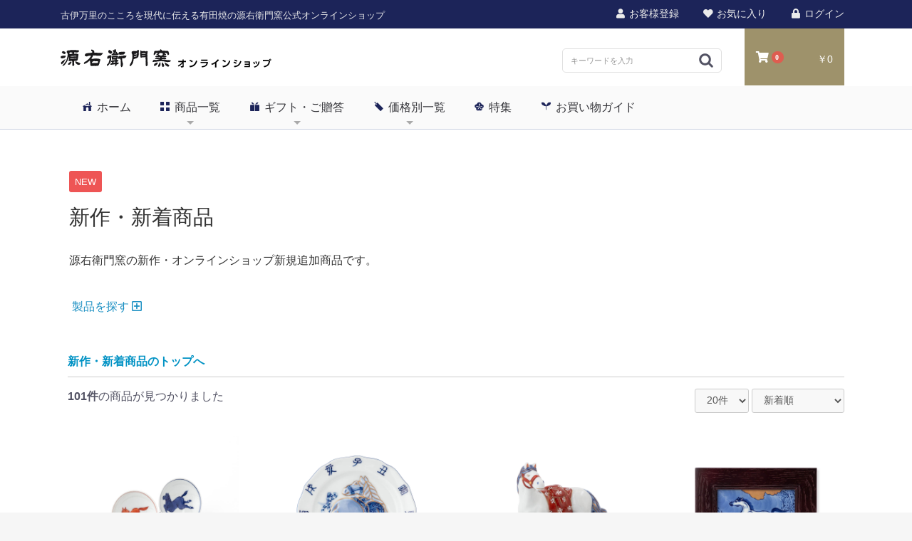

--- FILE ---
content_type: text/html; charset=UTF-8
request_url: https://www.shop-gen.com/products/list?category_id=24
body_size: 14722
content:
<!doctype html>
<html lang="ja">
<head prefix="og: http://ogp.me/ns# fb: http://ogp.me/ns/fb# product: http://ogp.me/ns/product#">
    <meta charset="utf-8">
    <meta name="viewport" content="width=device-width, initial-scale=1, shrink-to-fit=no">
    <meta name="format-detection" content="telephone=no">
    <meta name="eccube-csrf-token" content="BSaBVKitO0Ef2j9vKY_lLKtYos4axlbAvCYpv8T3VGg">
    <title>新作・新着商品 ｜ 有田焼の源右衛門窯公式オンラインショップ</title>
                    
    <link rel="apple-touch-icon" sizes="180x180" href="/html/template/genemon/assets/favicon/apple-touch-icon.png">
    <link rel="icon" type="image/png" sizes="32x32" href="/html/template/genemon/assets/favicon/favicon-32x32.png">
    <link rel="icon" type="image/png" sizes="16x16" href="/html/template/genemon/assets/favicon/favicon-16x16.png">
    <link rel="manifest" href="/html/template/genemon/assets/favicon/site.webmanifest">
    <link rel="mask-icon" href="/html/template/genemon/assets/favicon/safari-pinned-tab.svg" color="#1c2459">
    <meta name="msapplication-TileColor" content="#da532c">
    <meta name="theme-color" content="#ffffff">

    <link rel="stylesheet" href="https://stackpath.bootstrapcdn.com/bootstrap/4.3.1/css/bootstrap.min.css" integrity="sha384-ggOyR0iXCbMQv3Xipma34MD+dH/1fQ784/j6cY/iJTQUOhcWr7x9JvoRxT2MZw1T" crossorigin="anonymous">
    <link rel="stylesheet" href="https://cdnjs.cloudflare.com/ajax/libs/font-awesome/5.3.0/css/all.min.css">
    <link rel="stylesheet" href="/html/template/genemon/assets/css/style.css">
    <link rel="stylesheet" href="/html/user_data/css/base_user.css">
<script src="/html/template/genemon/assets/js/jquery-3.6.0.min.js"></script>
        <script>
        $(function() {
            $.ajaxSetup({
                'headers': {
                    'ECCUBE-CSRF-TOKEN': $('meta[name="eccube-csrf-token"]').attr('content')
                }
            });
        });
    </script>
                    <!-- ▼タグマネージャ （head内） -->
            <!-- Google Tag Manager -->
<script>(function(w,d,s,l,i){w[l]=w[l]||[];w[l].push({'gtm.start':
new Date().getTime(),event:'gtm.js'});var f=d.getElementsByTagName(s)[0],
j=d.createElement(s),dl=l!='dataLayer'?'&l='+l:'';j.async=true;j.src=
'https://www.googletagmanager.com/gtm.js?id='+i+dl;f.parentNode.insertBefore(j,f);
})(window,document,'script','dataLayer','GTM-WM7KSGZ');</script>
<!-- End Google Tag Manager -->
        <!-- ▲タグマネージャ （head内） -->

            </head>
<body id="page_product_list" class="product_page">
        <!-- ▼タグマネージャ （Body） -->
            <!-- Google Tag Manager (noscript) -->
<noscript><iframe src="https://www.googletagmanager.com/ns.html?id=GTM-WM7KSGZ"
height="0" width="0" style="display:none;visibility:hidden"></iframe></noscript>
<!-- End Google Tag Manager (noscript) -->
        <!-- ▲タグマネージャ （Body） -->


<div class="ec-layoutRole">
                <div class="ec-layoutRole__header">
                <!-- ▼ヘッダー(ロゴ・商品検索・ログインナビ・カート) -->
            
<div class="header1">
  <div class="ec-role">
      <div class="description">
        <h1 class="header_lead">古伊万里のこころを現代に伝える有田焼の源右衛門窯公式オンラインショップ</h1>
      </div>
      <div class="login">
        <ul class="header1-links d-flex justify-content-end">
          
    <li><a href="https://www.shop-gen.com/entry"><i class="fas fa-user fa-fw"></i> お客様登録</a></li>
    <li><a href="https://www.shop-gen.com/mypage/favorite"><i class="fas fa-heart fa-fw"></i> お気に入り</a></li>
    <li><a href="https://www.shop-gen.com/mypage/login"><i class="fas fa-lock fa-fw"></i> ログイン</a></li>
  
        </ul>
      </div>
  </div><!-- /.ec-role -->
</div><!-- /.header1 -->

<div class="header2">
  <div class="ec-role">
    <div class="logo">
      <div class="logo_genemon_01">
        <h1><a href="/"><img src="/html/template/genemon/assets/img/common/logo_genemon_01.svg" srcset="/html/template/genemon/assets/img/common/logo_genemon_02.svg 768w, /html/template/genemon/assets/img/common/logo_genemon_01.svg" alt="源右衛門窯オンラインショップ"></a></h1>
      </div>
    </div>
    <div class="nav-2">
      <div class="ec-headerNaviRole justify-content-end">
        <div class="ec-headerNaviRole__search">
          <div class="ec-headerSearch">
            <div class="ec-headerSearch__keyword">
              <div class="ec-input">
                <form method="get" id="searchform" action="/products/list">
                  <input type="search" name="name" maxlength="50" class="search-name" placeholder="キーワードを入力" value="">
                  <button class="ec-headerSearch__keywordBtn" type="submit">
                    <div class="ec-icon">
                      <img src="/html/template/genemon/assets/icon/search-dark.svg" alt="">
                    </div>
                  </button>
                </form>
              </div><!-- /.ec-input -->
            </div><!-- /.ec-headerSearch__keyword -->
          </div><!-- /.ec-headerSearch -->
        </div><!-- /.ec-headerNaviRole__search -->
        <div class="ec-headerRole__cart">
          <div class="ec-cartNaviWrap">
    <div class="ec-cartNavi">
        <i class="ec-cartNavi__icon fas fa-shopping-cart">
            <span class="ec-cartNavi__badge">0</span><span>カート</span>
        </i>
        <div class="ec-cartNavi__label">
            <div class="ec-cartNavi__price">￥0</div>
        </div>
    </div>
            <div class="ec-cartNaviNull">
            <div class="ec-cartNaviNull__message">
                <p>現在カート内に商品はございません。</p>
            </div>
        </div>
    </div>
        </div><!-- /.ec-headerRole__cart -->
        <div class="ec-headerRole__navSP">
          
<div class="ec-headerNavSP">
    <i class="fas fa-bars"></i><span>MENU</span>
</div>
        </div><!-- /.ec-headerRole__navSP -->
      </div><!-- /.ec-headerNaviRole -->
    </div>
  </div><!-- /.ec-role -->
</div><!-- .header2 -->
        <!-- ▲ヘッダー(ロゴ・商品検索・ログインナビ・カート) -->
    <!-- ▼カテゴリナビ(PC) -->
            



<!-- Start Navigation Bar -->
<div id="container-g-nav" class="container-fluid">
<nav class="ec-role g-nav">
  <ul class="menu">
    <li>
      <a class="" href="/"><i class="fa icon-home"></i> ホーム</a>
    </li>
    <li>
      <a class="hasDropdown" href="/user_data/category"><i class="fa icon-category"></i> 商品一覧</a>
      <!-- 商品一覧 -->
      <ul class="nav-container nav-twoBlock">
        <li class="nav__list col-sm-6">
        <a href="https://www.shop-gen.com/products/list?category_id=24">
          <div class="d-flex nav-productList">
            <span><img src="/html/template/genemon/assets/img/common/thumb-nav-newitem1.jpg" class="thumb-nav"></span>
            <span class="nav-categoryName">新作・新着商品</span>
          </div>
        </a>
        </li>
        <li class="nav__list col-sm-6">
        <a href="https://www.shop-gen.com/products/list?category_id=8">
          <div class="d-flex nav-productList">
            <span><img src="/html/template/genemon/assets/img/common/thumb-nav-0011.jpg" class="thumb-nav"></span>
            <span class="nav-categoryName">オンラインショップ限定</span>
          </div>
        </a>
        </li>
        <li class="nav__list col-sm-6">
        <a href="https://www.shop-gen.com/products/list?category_id=10">
          <div class="d-flex nav-productList">
            <span><img src="/html/template/genemon/assets/img/common/thumb-nav-0031.jpg" class="thumb-nav"></span>
            <span class="nav-categoryName">飯碗</span>
          </div>
        </a>
        </li>
        <li class="nav__list col-sm-6">
        <a href="https://www.shop-gen.com/products/list?category_id=11">
          <div class="d-flex nav-productList">
            <span><img src="/html/template/genemon/assets/img/common/thumb-nav-0041.jpg" class="thumb-nav"></span>
            <span class="nav-categoryName">湯呑・茶器</span>
          </div>
        </a>
        </li>
        <li class="nav__list col-sm-6">
        <a href="https://www.shop-gen.com/products/list?category_id=12">
          <div class="d-flex nav-productList">
            <span><img src="/html/template/genemon/assets/img/common/thumb-nav-0061.jpg" class="thumb-nav"></span>
            <span class="nav-categoryName">マグカップ</span>
          </div>
        </a>
        </li>
        <li class="nav__list col-sm-6">
        <a href="https://www.shop-gen.com/products/list?category_id=13">
          <div class="d-flex nav-productList">
            <span><img src="/html/template/genemon/assets/img/common/thumb-nav-0051.jpg" class="thumb-nav"></span>
            <span class="nav-categoryName">カップ&amp;ソーサー</span>
          </div>
        </a>
        </li>
        <li class="nav__list col-sm-6">
        <a href="https://www.shop-gen.com/products/list?category_id=14">
          <div class="d-flex nav-productList">
            <span><img src="/html/template/genemon/assets/img/common/thumb-nav-0021.jpg" class="thumb-nav"></span>
            <span class="nav-categoryName">皿</span>
          </div>
        </a>
        </li>
        <li class="nav__list col-sm-6">
        <a href="https://www.shop-gen.com/products/list?category_id=15">
          <div class="d-flex nav-productList">
            <span><img src="/html/template/genemon/assets/img/common/thumb-nav-0101.jpg" class="thumb-nav"></span>
            <span class="nav-categoryName">銘々皿</span>
          </div>
        </a>
        </li>
        <li class="nav__list col-sm-6">
        <a href="https://www.shop-gen.com/products/list?category_id=16">
          <div class="d-flex nav-productList">
            <span><img src="/html/template/genemon/assets/img/common/thumb-nav-0091.jpg" class="thumb-nav"></span>
            <span class="nav-categoryName">小皿/豆皿</span>
          </div>
        </a>
        </li>
        <li class="nav__list col-sm-6">
        <a href="https://www.shop-gen.com/products/list?category_id=17">
          <div class="d-flex nav-productList">
            <span><img src="/html/template/genemon/assets/img/common/thumb-nav-0081.jpg" class="thumb-nav"></span>
            <span class="nav-categoryName">鉢類/猪口</span>
          </div>
        </a>
        </li>
        <li class="nav__list col-sm-6">
        <a href="https://www.shop-gen.com/products/list?category_id=18">
          <div class="d-flex nav-productList">
            <span><img src="/html/template/genemon/assets/img/common/thumb-nav-0071.jpg" class="thumb-nav"></span>
            <span class="nav-categoryName">酒器</span>
          </div>
        </a>
        </li>
        <li class="nav__list col-sm-6">
        <a href="https://www.shop-gen.com/products/list?category_id=19">
          <div class="d-flex nav-productList">
            <span><img src="/html/template/genemon/assets/img/common/thumb-nav-0141.jpg" class="thumb-nav"></span>
            <span class="nav-categoryName">食卓小物</span>
          </div>
        </a>
        </li>
        <li class="nav__list col-sm-6">
        <a href="https://www.shop-gen.com/products/list?category_id=25">
          <div class="d-flex nav-productList">
            <span><img src="/html/template/genemon/assets/img/common/thumb-nav-25.jpg" class="thumb-nav"></span>
            <span class="nav-categoryName">花瓶</span>
          </div>
        </a>
        </li>
        <li class="nav__list col-sm-6">
        <a href="https://www.shop-gen.com/products/list?category_id=20">
          <div class="d-flex nav-productList">
            <span><img src="/html/template/genemon/assets/img/common/thumb-nav-20.jpg" class="thumb-nav"></span>
            <span class="nav-categoryName">陶額・工芸品</span>
          </div>
        </a>
        </li>
        <li class="nav__list col-sm-6">
        <a href="https://www.shop-gen.com/products/list?category_id=9">
          <div class="d-flex nav-productList">
            <span><img src="/html/template/genemon/assets/img/common/thumb-nav-9.jpg" class="thumb-nav"></span>
            <span class="nav-categoryName">四季のやきもの</span>
          </div>
        </a>
        </li>
        <li class="nav__list col-sm-6">
        <a href="https://www.shop-gen.com/products/list?category_id=7">
          <div class="d-flex nav-productList">
            <span><img src="/html/template/genemon/assets/img/common/thumb-nav-7.jpg" class="thumb-nav"></span>
            <span class="nav-categoryName">干支のやきもの</span>
          </div>
        </a>
        </li>
      </ul>
      <!-- /商品一覧 -->
    </li>
    <li>
      <a class="hasDropdown" href="/user_data/gift"><i class="fa icon-gift"></i> ギフト・ご贈答</a>

                <ul class="nav-container">
                  <li class="nav__list"><a href="https://www.shop-gen.com/products/list?category_id=&amp;name=プレゼント" class="nav__listItem">プレゼント・ギフト</a></li>
                  <li class="nav__list"><a href="https://www.shop-gen.com/products/list?category_id=&amp;name=お中元/お歳暮" class="nav__listItem">お中元/お歳暮</a></li>
                  <li class="nav__list"><a href="https://www.shop-gen.com/products/list?category_id=&amp;name=インテリア/鑑賞用" class="nav__listItem">インテリア/鑑賞用</a></li>
                  <li class="nav__list"><a href="https://www.shop-gen.com/products/list?category_id=&amp;name=来客来賓用" class="nav__listItem">来客来賓用</a></li>
                </ul>

    </li>
    <li>
      <a class="hasDropdown" href="/user_data/price"><i class="fa icon-price"></i> 価格別一覧</a>
      <ul class="nav-container has-multi">
                  <li class="nav__list"><a href="https://www.shop-gen.com/products/list?category_id=&amp;name=1,000円～3,000円" class="nav__listItem">1,000円～3,000円</a></li>
                  <li class="nav__list"><a href="https://www.shop-gen.com/products/list?category_id=&amp;name=3,000円～5,000円" class="nav__listItem">3,000円～5,000円</a></li>
                  <li class="nav__list"><a href="https://www.shop-gen.com/products/list?category_id=&amp;name=5,000円～10,000円" class="nav__listItem">5,000円～10,000円</a></li>
                  <li class="nav__list"><a href="https://www.shop-gen.com/products/list?category_id=&amp;name=10,000円～15,000円" class="nav__listItem">10,000円～15,000円</a></li>
                  <li class="nav__list"><a href="https://www.shop-gen.com/products/list?category_id=&amp;name=15,000円～30,000円" class="nav__listItem">15,000円～30,000円</a></li>
                  <li class="nav__list"><a href="https://www.shop-gen.com/products/list?category_id=&amp;name=30,000円～50,000円" class="nav__listItem">30,000円～50,000円</a></li>
                  <li class="nav__list"><a href="https://www.shop-gen.com/products/list?category_id=&amp;name=50,000円～" class="nav__listItem">50,000円～</a></li>
      </ul>
    </li>
    <li>
      <a class="" href="/user_data/feature/"><i class="fa icon-feature"></i> 特集</a>
    </li>
    <li>
      <a href="/user_data/guide" class="nav-link"><i class="fa icon-guide"></i> お買い物ガイド</a>
    </li>
    </ul>
  </nav>
</div>
<!-- End Navigation Bar -->
        <!-- ▲カテゴリナビ(PC) -->

        </div>
    
        
    <div class="ec-layoutRole__contents">
                
                
        <div class="ec-layoutRole__main">
                        
                        

<div class="ec-role">
    <div class="ec-headerNaviRole__search search-wide">
    <p link="#" class="menu-toggle">製品を探す <i class="far fa-plus-square"></i></p>
      <div class="menu-contents">
      
<div class="ec-headerSearch">
    
    <form method="get" class="searchform" action="/products/list">
        <div class="ec-headerSearch__category">
            <div class="ec-select ec-select_search">
                            <select name="category_id" class="category_id"><option value="">全ての商品</option><option value="50">秋の訪れ</option><option value="49">帰省暮特集</option><option value="48">夏野菜特集</option><option value="47">しとしと特集</option><option value="46">父の日</option><option value="45">母の日</option><option value="44">端午の節句</option><option value="40">新作</option><option value="43">染錦渦葉散しシリーズ</option><option value="42">染錦チューリップシリーズ</option><option value="41">角平銘々皿シリーズ</option><option value="8">オンラインショップ限定</option><option value="39">染錦縁茄子シリーズ</option><option value="38">染錦波七宝文シリーズ</option><option value="29">染錦ならび梅シリーズ</option><option value="27">染付丸紋筋シリーズ</option><option value="24" selected="selected">新作・新着商品</option><option value="26">アウトレット</option><option value="31">　茶器・湯呑</option><option value="32">　飯碗</option><option value="33">　皿類・鉢類</option><option value="34">　碗皿・マグ</option><option value="35">　酒器類</option><option value="36">　花瓶・その他</option><option value="37">　スペシャル</option><option value="10">飯碗</option><option value="11">湯呑・茶器</option><option value="12">マグカップ</option><option value="13">カップ&amp;ソーサー</option><option value="14">皿</option><option value="15">銘々皿</option><option value="16">小皿/豆皿</option><option value="17">鉢類/猪口</option><option value="18">酒器</option><option value="19">食卓小物</option><option value="25">花瓶</option><option value="20">陶額・工芸品</option><option value="9">四季のやきもの</option><option value="7">干支のやきもの</option><option value="21">源コレクション</option><option value="30">新作 銘々皿特集</option></select>
    
            </div>
        </div>
        <div class="ec-headerSearch__keyword">
            <div class="ec-input">
                <input type="search" name="name" maxlength="50" class="search-name" placeholder="キーワードを入力" />
                <button class="ec-headerSearch__keywordBtn" type="submit">
                    <div class="ec-icon">
                        <img src="/html/template/genemon/assets/icon/search-dark.svg" alt="">
                    </div>
                </button>
            </div>
        </div>
    </form>
</div>
      </div>
    </div>
</div>

            <div class="ec-searchnavRole">
            <form name="form1" id="form1" method="get" action="?">
                                    <input type="hidden" id="mode"
                           name="mode"
                           />
                                    <input type="hidden" id="category_id"
                           name="category_id"
                           value="24" />
                                    <input type="hidden" id="name"
                           name="name"
                           />
                                    <input type="hidden" id="pageno"
                           name="pageno"
                           />
                                    <input type="hidden" id="disp_number"
                           name="disp_number"
                           value="0" />
                                    <input type="hidden" id="orderby"
                           name="orderby"
                           value="0" />
                            </form>
            <div class="ec-searchnavRole__topicpath">
                <ol class="ec-topicpath">
                                                                        <li class="ec-topicpath__item--active"><a
                                        href="https://www.shop-gen.com/products/list?category_id=24">新作・新着商品のトップへ</a>
                            </li>
                                                                                </ol>
            </div>
            <div class="ec-searchnavRole__infos">
                <div class="ec-searchnavRole__counter">
                                            <span class="ec-font-bold">101件</span><span>の商品が見つかりました</span>
                                    </div>
                                    <div class="ec-searchnavRole__actions">
                        <div class="ec-select">
                            <select id="" name="disp_number" class="disp-number form-control"><option value="0">20件</option><option value="1">40件</option><option value="2">60件</option></select>
                            <select id="" name="orderby" class="order-by form-control"><option value="0">新着順</option><option value="1">価格が低い順</option><option value="2">価格が高い順</option><option value="3">売れ筋順</option></select>
                        </div>
                    </div>
                            </div>
        </div>
                    <div class="ec-shelfRole">

                <ul class="ec-shelfGrid">
                                            <li class="ec-shelfGrid__item ">
                            <a href="https://www.shop-gen.com/products/detail/3563">
                                <p class="ec-shelfGrid__item-image">
                                    <img src="/html/upload/save_image/1016161040_68f09a70f092f.jpg">
                                </p>
                                <p>紺朱十二支（午）　盃（2個組）</p>
                                                                <p class="price02-default">
                                                                                                                        ￥11,000
                                                                                                            <span class="ec-price__tax">税込</span></p>
                            </a>



                                                                                            <form name="form3563" id="productForm3563" action="https://www.shop-gen.com/products/add_cart/3563" method="post" style="display:none;">
                                    <input type="hidden" id="product_id3563" name="product_id" value="3563" /><input type="hidden" id="ProductClass3563" name="ProductClass" value="7586" /><div class="form-group"><label for="quantity3563" class="required">Quantity</label><input type="number" id="quantity3563" name="quantity" required="required" min="1" maxlength="9" class="form-control" value="1" /></div><div class="form-group"><label class="required" for="classcategory_id13563">干支のやきもの</label><select id="classcategory_id13563" name="classcategory_id1" class="form-control"><option value="__unselected">選択してください</option><option value="707">径8.0×高3.0cm</option></select></div><input type="hidden" id="_token3563" name="_token" value="GvLW7lm9d0kAjxVrKCZkqshM2U9FSZUxIBCZAlBvyew" />
                                </form>
                            

                        </li>
                                            <li class="ec-shelfGrid__item ">
                            <a href="https://www.shop-gen.com/products/detail/3562">
                                <p class="ec-shelfGrid__item-image">
                                    <img src="/html/upload/save_image/1016161035_68f09a6b28486.jpg">
                                </p>
                                <p>染金彩午絵　干支皿</p>
                                                                <p class="price02-default">
                                                                                                                        ￥13,200
                                                                                                            <span class="ec-price__tax">税込</span></p>
                            </a>



                                                                                            <form name="form3562" id="productForm3562" action="https://www.shop-gen.com/products/add_cart/3562" method="post" style="display:none;">
                                    <input type="hidden" id="product_id3562" name="product_id" value="3562" /><input type="hidden" id="ProductClass3562" name="ProductClass" value="7583" /><div class="form-group"><label for="quantity3562" class="required">Quantity</label><input type="number" id="quantity3562" name="quantity" required="required" min="1" maxlength="9" class="form-control" value="1" /></div><div class="form-group"><label class="required" for="classcategory_id13562">干支のやきもの</label><select id="classcategory_id13562" name="classcategory_id1" class="form-control"><option value="__unselected">選択してください</option><option value="134">16.0（径cm）</option></select></div><input type="hidden" id="_token3562" name="_token" value="GvLW7lm9d0kAjxVrKCZkqshM2U9FSZUxIBCZAlBvyew" />
                                </form>
                            

                        </li>
                                            <li class="ec-shelfGrid__item ">
                            <a href="https://www.shop-gen.com/products/detail/3561">
                                <p class="ec-shelfGrid__item-image">
                                    <img src="/html/upload/save_image/1016161026_68f09a6234b6b.jpg">
                                </p>
                                <p>染錦午 置物</p>
                                                                <p class="price02-default">
                                                                                                                        ￥44,000
                                                                                                            <span class="ec-price__tax">税込</span></p>
                            </a>



                                                                                            <form name="form3561" id="productForm3561" action="https://www.shop-gen.com/products/add_cart/3561" method="post" style="display:none;">
                                    <input type="hidden" id="product_id3561" name="product_id" value="3561" /><input type="hidden" id="ProductClass3561" name="ProductClass" value="7580" /><div class="form-group"><label for="quantity3561" class="required">Quantity</label><input type="number" id="quantity3561" name="quantity" required="required" min="1" maxlength="9" class="form-control" value="1" /></div><div class="form-group"><label class="required" for="classcategory_id13561">干支のやきもの</label><select id="classcategory_id13561" name="classcategory_id1" class="form-control"><option value="__unselected">選択してください</option><option value="708">奥行12.0×幅3.5×高10.0cm</option></select></div><input type="hidden" id="_token3561" name="_token" value="GvLW7lm9d0kAjxVrKCZkqshM2U9FSZUxIBCZAlBvyew" />
                                </form>
                            

                        </li>
                                            <li class="ec-shelfGrid__item ">
                            <a href="https://www.shop-gen.com/products/detail/3560">
                                <p class="ec-shelfGrid__item-image">
                                    <img src="/html/upload/save_image/1016161014_68f09a5617063.jpg">
                                </p>
                                <p>染錦午絵　陶額</p>
                                                                <p class="price02-default">
                                                                                                                        ￥44,000
                                                                                                            <span class="ec-price__tax">税込</span></p>
                            </a>



                                                                                            <form name="form3560" id="productForm3560" action="https://www.shop-gen.com/products/add_cart/3560" method="post" style="display:none;">
                                    <input type="hidden" id="product_id3560" name="product_id" value="3560" /><input type="hidden" id="ProductClass3560" name="ProductClass" value="7577" /><div class="form-group"><label for="quantity3560" class="required">Quantity</label><input type="number" id="quantity3560" name="quantity" required="required" min="1" maxlength="9" class="form-control" value="1" /></div><div class="form-group"><label class="required" for="classcategory_id13560">干支のやきもの</label><select id="classcategory_id13560" name="classcategory_id1" class="form-control"><option value="__unselected">選択してください</option><option value="692">陶板10.5×14.0　額縁17.5×21.0（cm）重さ約0.55kg</option></select></div><input type="hidden" id="_token3560" name="_token" value="GvLW7lm9d0kAjxVrKCZkqshM2U9FSZUxIBCZAlBvyew" />
                                </form>
                            

                        </li>
                                            <li class="ec-shelfGrid__item ">
                            <a href="https://www.shop-gen.com/products/detail/3559">
                                <p class="ec-shelfGrid__item-image">
                                    <img src="/html/upload/save_image/1016160047_68f0981f38ad7.jpg">
                                </p>
                                <p>染錦紫式部　取鉢</p>
                                                                <p class="price02-default">
                                                                                                                        ￥13,200
                                                                                                            <span class="ec-price__tax">税込</span></p>
                            </a>



                                                                                            <form name="form3559" id="productForm3559" action="https://www.shop-gen.com/products/add_cart/3559" method="post" style="display:none;">
                                    <input type="hidden" id="product_id3559" name="product_id" value="3559" /><input type="hidden" id="ProductClass3559" name="ProductClass" value="7575" /><div class="form-group"><label for="quantity3559" class="required">Quantity</label><input type="number" id="quantity3559" name="quantity" required="required" min="1" maxlength="9" class="form-control" value="1" /></div><div class="form-group"><label class="required" for="classcategory_id13559">鉢類/猪口</label><select id="classcategory_id13559" name="classcategory_id1" class="form-control"><option value="__unselected">選択してください</option><option value="148">14×5.5（径×高さcm）</option></select></div><input type="hidden" id="_token3559" name="_token" value="GvLW7lm9d0kAjxVrKCZkqshM2U9FSZUxIBCZAlBvyew" />
                                </form>
                            

                        </li>
                                            <li class="ec-shelfGrid__item ">
                            <a href="https://www.shop-gen.com/products/detail/3558">
                                <p class="ec-shelfGrid__item-image">
                                    <img src="/html/upload/save_image/1016155532_68f096e404775.jpg">
                                </p>
                                <p>染錦紫式部　スープ碗</p>
                                                                <p class="price02-default">
                                                                                                                        ￥16,500
                                                                                                            <span class="ec-price__tax">税込</span></p>
                            </a>



                                                                                            <form name="form3558" id="productForm3558" action="https://www.shop-gen.com/products/add_cart/3558" method="post" style="display:none;">
                                    <input type="hidden" id="product_id3558" name="product_id" value="3558" /><input type="hidden" id="ProductClass3558" name="ProductClass" value="7573" /><div class="form-group"><label for="quantity3558" class="required">Quantity</label><input type="number" id="quantity3558" name="quantity" required="required" min="1" maxlength="9" class="form-control" value="1" /></div><div class="form-group"><label class="required" for="classcategory_id13558">マグカップ</label><select id="classcategory_id13558" name="classcategory_id1" class="form-control"><option value="__unselected">選択してください</option><option value="633">12×6.5（口径×高さcm）</option></select></div><input type="hidden" id="_token3558" name="_token" value="GvLW7lm9d0kAjxVrKCZkqshM2U9FSZUxIBCZAlBvyew" />
                                </form>
                            

                        </li>
                                            <li class="ec-shelfGrid__item ">
                            <a href="https://www.shop-gen.com/products/detail/3557">
                                <p class="ec-shelfGrid__item-image">
                                    <img src="/html/upload/save_image/1016154842_68f0954ae1c9e.jpg">
                                </p>
                                <p>染錦紫式部　深皿</p>
                                                                <p class="price02-default">
                                                                                                                        ￥16,500
                                                                                                            <span class="ec-price__tax">税込</span></p>
                            </a>



                                                                                            <form name="form3557" id="productForm3557" action="https://www.shop-gen.com/products/add_cart/3557" method="post" style="display:none;">
                                    <input type="hidden" id="product_id3557" name="product_id" value="3557" /><input type="hidden" id="ProductClass3557" name="ProductClass" value="7571" /><div class="form-group"><label for="quantity3557" class="required">Quantity</label><input type="number" id="quantity3557" name="quantity" required="required" min="1" maxlength="9" class="form-control" value="1" /></div><div class="form-group"><label class="required" for="classcategory_id13557">皿</label><select id="classcategory_id13557" name="classcategory_id1" class="form-control"><option value="__unselected">選択してください</option><option value="549">21.5×4(径×高さcm)</option></select></div><input type="hidden" id="_token3557" name="_token" value="GvLW7lm9d0kAjxVrKCZkqshM2U9FSZUxIBCZAlBvyew" />
                                </form>
                            

                        </li>
                                            <li class="ec-shelfGrid__item ">
                            <a href="https://www.shop-gen.com/products/detail/3426">
                                <p class="ec-shelfGrid__item-image">
                                    <img src="/html/upload/save_image/0130144325_679b117d24963.jpg">
                                </p>
                                <p>染錦花唐草　角平銘々皿</p>
                                                                <p class="price02-default">
                                                                                                                        ￥16,500
                                                                                                            <span class="ec-price__tax">税込</span></p>
                            </a>



                                                                                            <form name="form3426" id="productForm3426" action="https://www.shop-gen.com/products/add_cart/3426" method="post" style="display:none;">
                                    <input type="hidden" id="product_id3426" name="product_id" value="3426" /><input type="hidden" id="ProductClass3426" name="ProductClass" value="7204" /><div class="form-group"><label for="quantity3426" class="required">Quantity</label><input type="number" id="quantity3426" name="quantity" required="required" min="1" maxlength="9" class="form-control" value="1" /></div><div class="form-group"><label class="required" for="classcategory_id13426">銘々皿</label><select id="classcategory_id13426" name="classcategory_id1" class="form-control"><option value="__unselected">選択してください</option><option value="697">16×12（横×縦cm）</option></select></div><input type="hidden" id="_token3426" name="_token" value="GvLW7lm9d0kAjxVrKCZkqshM2U9FSZUxIBCZAlBvyew" />
                                </form>
                            

                        </li>
                                            <li class="ec-shelfGrid__item ">
                            <a href="https://www.shop-gen.com/products/detail/3425">
                                <p class="ec-shelfGrid__item-image">
                                    <img src="/html/upload/save_image/0130144253_679b115dc88ca.jpg">
                                </p>
                                <p>赤絵唐草濃　角平銘々皿</p>
                                                                <p class="price02-default">
                                                                                                                        ￥15,400
                                                                                                            <span class="ec-price__tax">税込</span></p>
                            </a>



                                                                                            <form name="form3425" id="productForm3425" action="https://www.shop-gen.com/products/add_cart/3425" method="post" style="display:none;">
                                    <input type="hidden" id="product_id3425" name="product_id" value="3425" /><input type="hidden" id="ProductClass3425" name="ProductClass" value="7202" /><div class="form-group"><label for="quantity3425" class="required">Quantity</label><input type="number" id="quantity3425" name="quantity" required="required" min="1" maxlength="9" class="form-control" value="1" /></div><div class="form-group"><label class="required" for="classcategory_id13425">銘々皿</label><select id="classcategory_id13425" name="classcategory_id1" class="form-control"><option value="__unselected">選択してください</option><option value="697">16×12（横×縦cm）</option></select></div><input type="hidden" id="_token3425" name="_token" value="GvLW7lm9d0kAjxVrKCZkqshM2U9FSZUxIBCZAlBvyew" />
                                </form>
                            

                        </li>
                                            <li class="ec-shelfGrid__item ">
                            <a href="https://www.shop-gen.com/products/detail/3424">
                                <p class="ec-shelfGrid__item-image">
                                    <img src="/html/upload/save_image/0130144634_679b123af3658.jpg">
                                </p>
                                <p>染付唐草濃　角平銘々皿</p>
                                                                <p class="price02-default">
                                                                                                                        ￥15,400
                                                                                                            <span class="ec-price__tax">税込</span></p>
                            </a>



                                                                                            <form name="form3424" id="productForm3424" action="https://www.shop-gen.com/products/add_cart/3424" method="post" style="display:none;">
                                    <input type="hidden" id="product_id3424" name="product_id" value="3424" /><input type="hidden" id="ProductClass3424" name="ProductClass" value="7200" /><div class="form-group"><label for="quantity3424" class="required">Quantity</label><input type="number" id="quantity3424" name="quantity" required="required" min="1" maxlength="9" class="form-control" value="1" /></div><div class="form-group"><label class="required" for="classcategory_id13424">銘々皿</label><select id="classcategory_id13424" name="classcategory_id1" class="form-control"><option value="__unselected">選択してください</option><option value="697">16×12（横×縦cm）</option></select></div><input type="hidden" id="_token3424" name="_token" value="GvLW7lm9d0kAjxVrKCZkqshM2U9FSZUxIBCZAlBvyew" />
                                </form>
                            

                        </li>
                                            <li class="ec-shelfGrid__item ">
                            <a href="https://www.shop-gen.com/products/detail/3423">
                                <p class="ec-shelfGrid__item-image">
                                    <img src="/html/upload/save_image/0130144729_679b12711d47f.jpg">
                                </p>
                                <p>染錦紫式部　角平銘々皿</p>
                                                                <p class="price02-default">
                                                                                                                        ￥14,300
                                                                                                            <span class="ec-price__tax">税込</span></p>
                            </a>



                                                                                            <form name="form3423" id="productForm3423" action="https://www.shop-gen.com/products/add_cart/3423" method="post" style="display:none;">
                                    <input type="hidden" id="product_id3423" name="product_id" value="3423" /><input type="hidden" id="ProductClass3423" name="ProductClass" value="7196" /><div class="form-group"><label for="quantity3423" class="required">Quantity</label><input type="number" id="quantity3423" name="quantity" required="required" min="1" maxlength="9" class="form-control" value="1" /></div><div class="form-group"><label class="required" for="classcategory_id13423">銘々皿</label><select id="classcategory_id13423" name="classcategory_id1" class="form-control"><option value="__unselected">選択してください</option><option value="697">16×12（横×縦cm）</option></select></div><input type="hidden" id="_token3423" name="_token" value="GvLW7lm9d0kAjxVrKCZkqshM2U9FSZUxIBCZAlBvyew" />
                                </form>
                            

                        </li>
                                            <li class="ec-shelfGrid__item ">
                            <a href="https://www.shop-gen.com/products/detail/3422">
                                <p class="ec-shelfGrid__item-image">
                                    <img src="/html/upload/save_image/0130144737_679b12798b71d.jpg">
                                </p>
                                <p>染錦水鳥図　角平銘々皿</p>
                                                                <p class="price02-default">
                                                                                                                        ￥11,000
                                                                                                            <span class="ec-price__tax">税込</span></p>
                            </a>



                                                                                            <form name="form3422" id="productForm3422" action="https://www.shop-gen.com/products/add_cart/3422" method="post" style="display:none;">
                                    <input type="hidden" id="product_id3422" name="product_id" value="3422" /><input type="hidden" id="ProductClass3422" name="ProductClass" value="7195" /><div class="form-group"><label for="quantity3422" class="required">Quantity</label><input type="number" id="quantity3422" name="quantity" required="required" min="1" maxlength="9" class="form-control" value="1" /></div><div class="form-group"><label class="required" for="classcategory_id13422">銘々皿</label><select id="classcategory_id13422" name="classcategory_id1" class="form-control"><option value="__unselected">選択してください</option><option value="697">16×12（横×縦cm）</option></select></div><input type="hidden" id="_token3422" name="_token" value="GvLW7lm9d0kAjxVrKCZkqshM2U9FSZUxIBCZAlBvyew" />
                                </form>
                            

                        </li>
                                            <li class="ec-shelfGrid__item ">
                            <a href="https://www.shop-gen.com/products/detail/3420">
                                <p class="ec-shelfGrid__item-image">
                                    <img src="/html/upload/save_image/0130144707_679b125b7488f.jpg">
                                </p>
                                <p>染付梅地紋　角平銘々皿</p>
                                                                <p class="price02-default">
                                                                                                                        ￥11,000
                                                                                                            <span class="ec-price__tax">税込</span></p>
                            </a>



                                                                                            <form name="form3420" id="productForm3420" action="https://www.shop-gen.com/products/add_cart/3420" method="post" style="display:none;">
                                    <input type="hidden" id="product_id3420" name="product_id" value="3420" /><input type="hidden" id="ProductClass3420" name="ProductClass" value="7197" /><div class="form-group"><label for="quantity3420" class="required">Quantity</label><input type="number" id="quantity3420" name="quantity" required="required" min="1" maxlength="9" class="form-control" value="1" /></div><div class="form-group"><label class="required" for="classcategory_id13420">銘々皿</label><select id="classcategory_id13420" name="classcategory_id1" class="form-control"><option value="__unselected">選択してください</option><option value="697">16×12（横×縦cm）</option></select></div><input type="hidden" id="_token3420" name="_token" value="GvLW7lm9d0kAjxVrKCZkqshM2U9FSZUxIBCZAlBvyew" />
                                </form>
                            

                        </li>
                                            <li class="ec-shelfGrid__item ">
                            <a href="https://www.shop-gen.com/products/detail/3419">
                                <p class="ec-shelfGrid__item-image">
                                    <img src="/html/upload/save_image/0130144648_679b1248a6017.jpg">
                                </p>
                                <p>染付市松紋　角平銘々皿</p>
                                                                <p class="price02-default">
                                                                                                                        ￥8,800
                                                                                                            <span class="ec-price__tax">税込</span></p>
                            </a>



                                                                                            <form name="form3419" id="productForm3419" action="https://www.shop-gen.com/products/add_cart/3419" method="post" style="display:none;">
                                    <input type="hidden" id="product_id3419" name="product_id" value="3419" /><input type="hidden" id="ProductClass3419" name="ProductClass" value="7198" /><div class="form-group"><label for="quantity3419" class="required">Quantity</label><input type="number" id="quantity3419" name="quantity" required="required" min="1" maxlength="9" class="form-control" value="1" /></div><div class="form-group"><label class="required" for="classcategory_id13419">銘々皿</label><select id="classcategory_id13419" name="classcategory_id1" class="form-control"><option value="__unselected">選択してください</option><option value="697">16×12（横×縦cm）</option></select></div><input type="hidden" id="_token3419" name="_token" value="GvLW7lm9d0kAjxVrKCZkqshM2U9FSZUxIBCZAlBvyew" />
                                </form>
                            

                        </li>
                                            <li class="ec-shelfGrid__item ">
                            <a href="https://www.shop-gen.com/products/detail/3418">
                                <p class="ec-shelfGrid__item-image">
                                    <img src="/html/upload/save_image/0121111224_678f02886a277.jpg">
                                </p>
                                <p>染錦更紗手花蝶文　小花瓶</p>
                                                                <p class="price02-default">
                                                                                                                        ￥24,200
                                                                                                            <span class="ec-price__tax">税込</span></p>
                            </a>



                                                                                            <form name="form3418" id="productForm3418" action="https://www.shop-gen.com/products/add_cart/3418" method="post" style="display:none;">
                                    <input type="hidden" id="product_id3418" name="product_id" value="3418" /><input type="hidden" id="ProductClass3418" name="ProductClass" value="7189" /><div class="form-group"><label for="quantity3418" class="required">Quantity</label><input type="number" id="quantity3418" name="quantity" required="required" min="1" maxlength="9" class="form-control" value="1" /></div><div class="form-group"><label class="required" for="classcategory_id13418">工芸品</label><select id="classcategory_id13418" name="classcategory_id1" class="form-control"><option value="__unselected">選択してください</option><option value="165">7.0×7.5（径×高さcm）</option></select></div><input type="hidden" id="_token3418" name="_token" value="GvLW7lm9d0kAjxVrKCZkqshM2U9FSZUxIBCZAlBvyew" />
                                </form>
                            

                        </li>
                                            <li class="ec-shelfGrid__item ">
                            <a href="https://www.shop-gen.com/products/detail/3417">
                                <p class="ec-shelfGrid__item-image">
                                    <img src="/html/upload/save_image/0121111001_678f01f9dd8c1.jpg">
                                </p>
                                <p>染錦間取地紋　小花瓶</p>
                                                                <p class="price02-default">
                                                                                                                        ￥22,000
                                                                                                            <span class="ec-price__tax">税込</span></p>
                            </a>



                                                                                            <form name="form3417" id="productForm3417" action="https://www.shop-gen.com/products/add_cart/3417" method="post" style="display:none;">
                                    <input type="hidden" id="product_id3417" name="product_id" value="3417" /><input type="hidden" id="ProductClass3417" name="ProductClass" value="7187" /><div class="form-group"><label for="quantity3417" class="required">Quantity</label><input type="number" id="quantity3417" name="quantity" required="required" min="1" maxlength="9" class="form-control" value="1" /></div><div class="form-group"><label class="required" for="classcategory_id13417">工芸品</label><select id="classcategory_id13417" name="classcategory_id1" class="form-control"><option value="__unselected">選択してください</option><option value="165">7.0×7.5（径×高さcm）</option></select></div><input type="hidden" id="_token3417" name="_token" value="GvLW7lm9d0kAjxVrKCZkqshM2U9FSZUxIBCZAlBvyew" />
                                </form>
                            

                        </li>
                                            <li class="ec-shelfGrid__item ">
                            <a href="https://www.shop-gen.com/products/detail/3416">
                                <p class="ec-shelfGrid__item-image">
                                    <img src="/html/upload/save_image/0121110502_678f00ce7f3c7.jpg">
                                </p>
                                <p>赤絵桜地紋　小花瓶</p>
                                                                <p class="price02-default">
                                                                                                                        ￥17,600
                                                                                                            <span class="ec-price__tax">税込</span></p>
                            </a>



                                                                                            <form name="form3416" id="productForm3416" action="https://www.shop-gen.com/products/add_cart/3416" method="post" style="display:none;">
                                    <input type="hidden" id="product_id3416" name="product_id" value="3416" /><input type="hidden" id="ProductClass3416" name="ProductClass" value="7185" /><div class="form-group"><label for="quantity3416" class="required">Quantity</label><input type="number" id="quantity3416" name="quantity" required="required" min="1" maxlength="9" class="form-control" value="1" /></div><div class="form-group"><label class="required" for="classcategory_id13416">工芸品</label><select id="classcategory_id13416" name="classcategory_id1" class="form-control"><option value="__unselected">選択してください</option><option value="165">7.0×7.5（径×高さcm）</option></select></div><input type="hidden" id="_token3416" name="_token" value="GvLW7lm9d0kAjxVrKCZkqshM2U9FSZUxIBCZAlBvyew" />
                                </form>
                            

                        </li>
                                            <li class="ec-shelfGrid__item ">
                            <a href="https://www.shop-gen.com/products/detail/3415">
                                <p class="ec-shelfGrid__item-image">
                                    <img src="/html/upload/save_image/0121105956_678eff9c078fe.jpg">
                                </p>
                                <p>染錦梅花　小花瓶</p>
                                                                <p class="price02-default">
                                                                                                                        ￥11,000
                                                                                                            <span class="ec-price__tax">税込</span></p>
                            </a>



                                                                                            <form name="form3415" id="productForm3415" action="https://www.shop-gen.com/products/add_cart/3415" method="post" style="display:none;">
                                    <input type="hidden" id="product_id3415" name="product_id" value="3415" /><input type="hidden" id="ProductClass3415" name="ProductClass" value="7183" /><div class="form-group"><label for="quantity3415" class="required">Quantity</label><input type="number" id="quantity3415" name="quantity" required="required" min="1" maxlength="9" class="form-control" value="1" /></div><div class="form-group"><label class="required" for="classcategory_id13415">工芸品</label><select id="classcategory_id13415" name="classcategory_id1" class="form-control"><option value="__unselected">選択してください</option><option value="165">7.0×7.5（径×高さcm）</option></select></div><input type="hidden" id="_token3415" name="_token" value="GvLW7lm9d0kAjxVrKCZkqshM2U9FSZUxIBCZAlBvyew" />
                                </form>
                            

                        </li>
                                            <li class="ec-shelfGrid__item ">
                            <a href="https://www.shop-gen.com/products/detail/3414">
                                <p class="ec-shelfGrid__item-image">
                                    <img src="/html/upload/save_image/0121095828_678ef1346f108.jpg">
                                </p>
                                <p>染金彩丸菊紋　小花瓶</p>
                                                                <p class="price02-default">
                                                                                                                        ￥11,000
                                                                                                            <span class="ec-price__tax">税込</span></p>
                            </a>



                                                                                            <form name="form3414" id="productForm3414" action="https://www.shop-gen.com/products/add_cart/3414" method="post" style="display:none;">
                                    <input type="hidden" id="product_id3414" name="product_id" value="3414" /><input type="hidden" id="ProductClass3414" name="ProductClass" value="7181" /><div class="form-group"><label for="quantity3414" class="required">Quantity</label><input type="number" id="quantity3414" name="quantity" required="required" min="1" maxlength="9" class="form-control" value="1" /></div><div class="form-group"><label class="required" for="classcategory_id13414">工芸品</label><select id="classcategory_id13414" name="classcategory_id1" class="form-control"><option value="__unselected">選択してください</option><option value="165">7.0×7.5（径×高さcm）</option></select></div><input type="hidden" id="_token3414" name="_token" value="GvLW7lm9d0kAjxVrKCZkqshM2U9FSZUxIBCZAlBvyew" />
                                </form>
                            

                        </li>
                                            <li class="ec-shelfGrid__item ">
                            <a href="https://www.shop-gen.com/products/detail/3413">
                                <p class="ec-shelfGrid__item-image">
                                    <img src="/html/upload/save_image/1102102248_67257ee810e18.jpg">
                                </p>
                                <p>赤絵桜地紋（7寸）　皿</p>
                                                                <p class="price02-default">
                                                                                                                        ￥19,800
                                                                                                            <span class="ec-price__tax">税込</span></p>
                            </a>



                                                                                            <form name="form3413" id="productForm3413" action="https://www.shop-gen.com/products/add_cart/3413" method="post" style="display:none;">
                                    <input type="hidden" id="product_id3413" name="product_id" value="3413" /><input type="hidden" id="ProductClass3413" name="ProductClass" value="7177" /><div class="form-group"><label for="quantity3413" class="required">Quantity</label><input type="number" id="quantity3413" name="quantity" required="required" min="1" maxlength="9" class="form-control" value="1" /></div><div class="form-group"><label class="required" for="classcategory_id13413">皿</label><select id="classcategory_id13413" name="classcategory_id1" class="form-control"><option value="__unselected">選択してください</option><option value="221">22.0（径cm）</option></select></div><input type="hidden" id="_token3413" name="_token" value="GvLW7lm9d0kAjxVrKCZkqshM2U9FSZUxIBCZAlBvyew" />
                                </form>
                            

                        </li>
                                    </ul>
            </div>
            <div class="ec-modal">
                <input type="checkbox" id="ec-modal-checkbox" class="checkbox">
                <div class="ec-modal-overlay">
                    <label for="ec-modal-checkbox" class="ec-modal-overlay-close"></label>
                    <div class="ec-modal-wrap">
                        <label for="ec-modal-checkbox" class="ec-modal-close"><span class="ec-icon"><img src="/html/template/genemon/assets/icon/cross-dark.svg" alt=""/></span></label>
                        <div id="ec-modal-header" class="text-center">カートに追加しました。</div>
                        <div class="ec-modal-box">
                            <div class="ec-role">
                                <label for="ec-modal-checkbox" class="ec-inlineBtn--cancel">お買い物を続ける</label>
                                <a href="https://www.shop-gen.com/cart" class="ec-inlineBtn--action">カートへ進む</a>
                            </div>
                        </div>
                    </div>
                </div>
            </div>
            <div class="ec-pagerRole">
                    <ul class="ec-pager">
                
                
                
                                    <li class="ec-pager__item--active"><a href="/products/list?category_id=24&amp;pageno=1"> 1 </a></li>
                                                <li class="ec-pager__item"><a href="/products/list?category_id=24&amp;pageno=2"> 2 </a></li>
                                                <li class="ec-pager__item"><a href="/products/list?category_id=24&amp;pageno=3"> 3 </a></li>
                                                <li class="ec-pager__item"><a href="/products/list?category_id=24&amp;pageno=4"> 4 </a></li>
                                                <li class="ec-pager__item"><a href="/products/list?category_id=24&amp;pageno=5"> 5 </a></li>
                    
                            <li class="ec-pager__item">...</li>
        
                            <li class="ec-pager__item">
                <a href="/products/list?category_id=24&amp;pageno=2">次へ</a></li>
        
                            <li class="ec-pager__item">
                <a href="/products/list?category_id=24&amp;pageno=6">最後へ</a></li>
            </ul>
            </div>
            
                                </div>

                    </div>

        
                <div class="ec-layoutRole__footer">
                <!-- ▼フッター -->
            <div class="ec-footerRole">
  <div class="footer-info">
    <div class="container">
        <ul class="links-footer d-lg-flex justify-content-center">
          <li class=""><a href="/"><i class="fa icon-home"></i> ホーム</a></li>
          <li class=""><a href="/user_data/category"><i class="fa icon-category"></i> 商品一覧</a></li>
          <li class=""><a href="/user_data/gift"><i class="fa icon-gift"></i> ギフト・ご贈答</a></li>
          <li class=""><a href="/user_data/price"><i class="fa icon-price"></i> 価格別一覧</a></li>
          <li class=""><a href="/user_data/feature"><i class="fa icon-feature"></i> 特集</a></li>
          <li class=""><a href="/user_data/guide"><i class="fa icon-guide"></i> お買い物ガイド</a></li>
        </ul>
      <address>
            <h2 class="brand"><img src="/html/template/genemon/assets/img/common/logo_genemon_brand_02.svg" alt="有田焼の源右衛門窯オンラインショップ" class="logo-brand" width="180" height="29"></h2>
        <div class="row">
          <div class="col-lg-4">
            <dl>
              <dt> 有田窯元</dt>
              <dd>〒844-0023<br>
              <a href="https://www.gen-emon.co.jp/about/#access" target="_blank" class="link-access">佐賀県西松浦郡有田町丸尾2726番地 <i class="fas fa-map-marker-alt"></i></a><br>
              <a href="https://www.gen-emon.co.jp/" target="_blank">[ 源右衛門窯公式サイト <i class="fas fa-link"></i> ]</a></dd>
            </dl>
          </div>
          <div class="col-lg-4">
            <ul class="">
              <li><a href="https://www.gen-emon.co.jp/about/#dms" target="_blank"><i class="fas fa-store-alt"></i> 店舗を探す</a></li>
            </ul>
          </div>
          <div class="col-lg-4">
            <p class="footer-contact">大口のお申し込みはこちら<br>
              <a href="/contact"><span><i class="fas fa-envelope"></i> お問い合わせ</span></a></p>
          </div>
        </div>
      </address>
    </div>
  </div>
  <div class="footer-sns">
    <div class="container">
        <ul class="links-footer d-md-flex justify-content-center">
          <li class=""><a href="https://note.com/gen_emon" target="_blank"><img src="/html/template/genemon/assets/img/common/icon_sns_note.png" alt="源右衛門窯公式note" class="sns" width="64" height="64"></a></li>
          <li class=""><a href="https://www.instagram.com/gen_emon_kiln/" target="_blank"><img src="/html/template/genemon/assets/img/common/icon_sns_instagram.png" alt="有田焼の源右衛門窯 Instgram" class="sns" width="64" height="64"></a></li>
          <li class=""><a href="https://www.facebook.com/gen.emonpage" target="_blank"><img src="/html/template/genemon/assets/img/common/icon_sns_facebook.png" alt="有田焼の源右衛門窯Facebook" class="sns" width="64" height="64"></a></li>
        </ul>
    </div>
  </div>
  <div class="ec-footerNavi">
    <div class="container">
        <ul class="">
            <li class="ec-footerNavi__link">
                <a href="https://www.shop-gen.com/help/about">当サイトについて</a>
            </li>
            <li class="ec-footerNavi__link">
                <a href="https://www.shop-gen.com/help/privacy">プライバシーポリシー</a>
            </li>
            <li class="ec-footerNavi__link">
                <a href="https://www.shop-gen.com/help/tradelaw">特定商取引法に基づく表記</a>
            </li>
            
            <li class="ec-footerNavi__link">
                <a href="/user_data/guide">お支払い・配送</a>
            </li>
        </ul>
        <div class="ec-footerTitle">
            <div class="ec-footerTitle__logo">
                
            </div>
            <div class="ec-footerTitle__copyright">&copy;  源右衛門窯 オンラインショップ </div>
        </div>
    </div>
  </div>
</div>
        <!-- ▲フッター -->

        </div>
    </div><!-- ec-layoutRole -->

<div class="ec-overlayRole"></div>
<div class="ec-drawerRoleClose"><i class="fas fa-times"></i></div>
<div class="ec-drawerRole">
                    <!-- ▼ロゴ -->
            <div class="ec-headerRole col">
    <div class="ec-headerRole__title">
        <div class="ec-headerTitle">
            <div class="ec-headerTitle__title">
                <h1 class="logo_genemon_01">
                    <a href="https://www.shop-gen.com/">
                        <picture><source srcset="/html/template/genemon/assets/img/common/logo_genemon_02.svg" media="(max-width: 767px)"><img src="/html/template/genemon/assets/img/common/logo_genemon_01.svg" alt="源右衛門窯 オンラインショップ" ></picture>
                    </a>
                </h1>
            </div>
        </div>
    </div>
</div>
        <!-- ▲ロゴ -->
    <!-- ▼商品検索 -->
            
<div class="ec-headerSearch">
    
    <form method="get" class="searchform" action="/products/list">
        <div class="ec-headerSearch__category">
            <div class="ec-select ec-select_search">
                            <select name="category_id" class="category_id"><option value="">全ての商品</option><option value="50">秋の訪れ</option><option value="49">帰省暮特集</option><option value="48">夏野菜特集</option><option value="47">しとしと特集</option><option value="46">父の日</option><option value="45">母の日</option><option value="44">端午の節句</option><option value="40">新作</option><option value="43">染錦渦葉散しシリーズ</option><option value="42">染錦チューリップシリーズ</option><option value="41">角平銘々皿シリーズ</option><option value="8">オンラインショップ限定</option><option value="39">染錦縁茄子シリーズ</option><option value="38">染錦波七宝文シリーズ</option><option value="29">染錦ならび梅シリーズ</option><option value="27">染付丸紋筋シリーズ</option><option value="24" selected="selected">新作・新着商品</option><option value="26">アウトレット</option><option value="31">　茶器・湯呑</option><option value="32">　飯碗</option><option value="33">　皿類・鉢類</option><option value="34">　碗皿・マグ</option><option value="35">　酒器類</option><option value="36">　花瓶・その他</option><option value="37">　スペシャル</option><option value="10">飯碗</option><option value="11">湯呑・茶器</option><option value="12">マグカップ</option><option value="13">カップ&amp;ソーサー</option><option value="14">皿</option><option value="15">銘々皿</option><option value="16">小皿/豆皿</option><option value="17">鉢類/猪口</option><option value="18">酒器</option><option value="19">食卓小物</option><option value="25">花瓶</option><option value="20">陶額・工芸品</option><option value="9">四季のやきもの</option><option value="7">干支のやきもの</option><option value="21">源コレクション</option><option value="30">新作 銘々皿特集</option></select>
    
            </div>
        </div>
        <div class="ec-headerSearch__keyword">
            <div class="ec-input">
                <input type="search" name="name" maxlength="50" class="search-name" placeholder="キーワードを入力" />
                <button class="ec-headerSearch__keywordBtn" type="submit">
                    <div class="ec-icon">
                        <img src="/html/template/genemon/assets/icon/search-dark.svg" alt="">
                    </div>
                </button>
            </div>
        </div>
    </form>
</div>
        <!-- ▲商品検索 -->
    <!-- ▼カテゴリナビ(SP) -->
            





<div class="ec-headerCategoryArea">
  <div id="menu-container" class="ec-itemNav">
    <!-- menu-wrapper -->
    <ul class="menu-list accordion">
      <li id="nav1" class="nav-btn"> 
      <a class="menu-link" href="/user_data/category"><i class="fa icon-category"></i> 商品一覧</a>
      <a class="toggle accordion-toggle"><span class="icon-toggle"></span></a>
      <!-- accordion-content -->
      <!--  -->
      <ul class="menu-submenu accordion-content">
        <li><a href="/user_data/category" class="head">商品一覧 トップ</a></li>
        <li class="list-thumb">
        <a href="https://www.shop-gen.com/products/list?category_id=24" class="head">
          <div class="d-flex nav-productList">
            <span><img src="/html/template/genemon/assets/img/common/thumb-nav-newitem1.jpg" class="thumb-nav"></span>
            <span class="nav-categoryName">新作・新着商品</span>
          </div>
        </a></li>
        <li class="list-thumb">
        <a href="https://www.shop-gen.com/products/list?category_id=8" class="head">
          <div class="d-flex nav-productList">
            <span><img src="/html/template/genemon/assets/img/common/thumb-nav-0011.jpg" class="thumb-nav"></span>
            <span class="nav-categoryName">オンラインショップ限定</span>
          </div>
        </a></li>
        <li class="list-thumb">
        <a href="https://www.shop-gen.com/products/list?category_id=10" class="head">
          <div class="d-flex nav-productList">
            <span><img src="/html/template/genemon/assets/img/common/thumb-nav-0031.jpg" class="thumb-nav"></span>
            <span class="nav-categoryName">飯碗</span>
          </div>
        </a></li>
        <li class="list-thumb">
        <a href="https://www.shop-gen.com/products/list?category_id=11" class="head">
          <div class="d-flex nav-productList">
            <span><img src="/html/template/genemon/assets/img/common/thumb-nav-0041.jpg" class="thumb-nav"></span>
            <span class="nav-categoryName">湯呑・茶器</span>
          </div>
        </a></li>
        <li class="list-thumb">
        <a href="https://www.shop-gen.com/products/list?category_id=12" class="head">
          <div class="d-flex nav-productList">
            <span><img src="/html/template/genemon/assets/img/common/thumb-nav-0061.jpg" class="thumb-nav"></span>
            <span class="nav-categoryName">マグカップ</span>
          </div>
        </a></li>
        <li class="list-thumb">
        <a href="https://www.shop-gen.com/products/list?category_id=13" class="head">
          <div class="d-flex nav-productList">
            <span><img src="/html/template/genemon/assets/img/common/thumb-nav-0051.jpg" class="thumb-nav"></span>
            <span class="nav-categoryName">カップ&amp;ソーサー</span>
          </div>
        </a></li>
        <li class="list-thumb">
        <a href="https://www.shop-gen.com/products/list?category_id=14" class="head">
          <div class="d-flex nav-productList">
            <span><img src="/html/template/genemon/assets/img/common/thumb-nav-0021.jpg" class="thumb-nav"></span>
            <span class="nav-categoryName">皿</span>
          </div>
        </a></li>
        <li class="list-thumb">
        <a href="https://www.shop-gen.com/products/list?category_id=15" class="head">
          <div class="d-flex nav-productList">
            <span><img src="/html/template/genemon/assets/img/common/thumb-nav-0101.jpg" class="thumb-nav"></span>
            <span class="nav-categoryName">銘々皿</span>
          </div>
        </a></li>
        <li class="list-thumb">
        <a href="https://www.shop-gen.com/products/list?category_id=16" class="head">
          <div class="d-flex nav-productList">
            <span><img src="/html/template/genemon/assets/img/common/thumb-nav-0091.jpg" class="thumb-nav"></span>
            <span class="nav-categoryName">小皿/豆皿</span>
          </div>
        </a></li>
        <li class="list-thumb">
        <a href="https://www.shop-gen.com/products/list?category_id=17" class="head">
          <div class="d-flex nav-productList">
            <span><img src="/html/template/genemon/assets/img/common/thumb-nav-0081.jpg" class="thumb-nav"></span>
            <span class="nav-categoryName">鉢類/猪口</span>
          </div>
        </a></li>
        <li class="list-thumb">
        <a href="https://www.shop-gen.com/products/list?category_id=18" class="head">
          <div class="d-flex nav-productList">
            <span><img src="/html/template/genemon/assets/img/common/thumb-nav-18.jpg" class="thumb-nav"></span>
            <span class="nav-categoryName">酒器</span>
          </div>
        </a></li>
        <li class="list-thumb">
        <a href="https://www.shop-gen.com/products/list?category_id=19" class="head">
          <div class="d-flex nav-productList">
            <span><img src="/html/template/genemon/assets/img/common/thumb-nav-0071.jpg" class="thumb-nav"></span>
            <span class="nav-categoryName">食卓小物</span>
          </div>
        </a></li>
        <li class="list-thumb">
        <a href="https://www.shop-gen.com/products/list?category_id=25" class="head">
          <div class="d-flex nav-productList">
            <span><img src="/html/template/genemon/assets/img/common/thumb-nav-25.jpg" class="thumb-nav"></span>
            <span class="nav-categoryName">花瓶</span>
          </div>
        </a></li>
        <li class="list-thumb">
        <a href="https://www.shop-gen.com/products/list?category_id=20" class="head">
          <div class="d-flex nav-productList">
            <span><img src="/html/template/genemon/assets/img/common/thumb-nav-20.jpg" class="thumb-nav"></span>
            <span class="nav-categoryName">陶額・工芸品</span>
          </div>
        </a></li>
        <li class="list-thumb">
        <a href="https://www.shop-gen.com/products/list?category_id=9" class="head">
          <div class="d-flex nav-productList">
            <span><img src="/html/template/genemon/assets/img/common/thumb-nav-9.jpg" class="thumb-nav"></span>
            <span class="nav-categoryName">四季のやきもの</span>
          </div>
        </a></li>
        <li class="list-thumb">
        <a href="https://www.shop-gen.com/products/list?category_id=7" class="head">
          <div class="d-flex nav-productList">
            <span><img src="/html/template/genemon/assets/img/common/thumb-nav-7.jpg" class="thumb-nav"></span>
            <span class="nav-categoryName">干支のやきもの</span>
          </div>
        </a></li>
      </ul>
      <!--  -->
      </li>
      <!-- menu-submenu accordon-content-->
      <li id="nav2" class="nav-btn">
      <a class="menu-link" href="/user_data/gift"><i class="fa icon-gift"></i> ギフト・ご贈答</a>
      <a class="toggle accordion-toggle"><span class="icon-toggle"></span></a>
      <!-- accordion-content -->
      <ul class="menu-submenu accordion-content">
        <li><a class="head" href="/user_data/gift">ギフト・ご贈答 トップ</a></li>
        <li><a href="https://www.shop-gen.com/products/list?category_id=&amp;name=プレゼント" class="head">プレゼント・ギフト</a></li>
        <li><a href="https://www.shop-gen.com/products/list?category_id=&amp;name=お中元/お歳暮" class="head">お中元/お歳暮</a></li>
        <li><a href="https://www.shop-gen.com/products/list?category_id=&amp;name=インテリア/鑑賞用" class="head">インテリア/鑑賞用</a></li>
        <li><a href="https://www.shop-gen.com/products/list?category_id=&amp;name=来客来賓用" class="head">来客来賓用</a></li>
      </ul>
      </li>
      <!-- menu-submenu accordon-content-->
      <li id="nav3" class="nav-btn">
      <a class="menu-link" href="/user_data/price"><i class="fa icon-price"></i> 価格別一覧</a>
      <a class="toggle accordion-toggle"><span class="icon-toggle"></span></a>
      <!-- accordion-content -->
      <ul class="menu-submenu accordion-content">
        <li><a class="head" href="/user_data/price">価格別一覧 トップ</a></li>
        <li><a href="https://www.shop-gen.com/products/list?category_id=&amp;name=1,000円～3,000円" class="head">1,000円～3,000円</a></li>
        <li><a href="https://www.shop-gen.com/products/list?category_id=&amp;name=3,000円～5,000円" class="head">3,000円～5,000円</a></li>
        <li><a href="https://www.shop-gen.com/products/list?category_id=&amp;name=5,000円～10,000円" class="head">5,000円～10,000円</a></li>
        <li><a href="https://www.shop-gen.com/products/list?category_id=&amp;name=10,000円～15,000円" class="head">10,000円～15,000円</a></li>
        <li><a href="https://www.shop-gen.com/products/list?category_id=&amp;name=15,000円～30,000円" class="head">15,000円～30,000円</a></li>
        <li><a href="https://www.shop-gen.com/products/list?category_id=&amp;name=30,000円～50,000円" class="head">30,000円～50,000円</a></li>
        <li><a href="https://www.shop-gen.com/products/list?category_id=&amp;name=50,000円～" class="head">50,000円～</a></li>
      </ul>
      </li>
      <!-- menu-submenu accordon-content-->
      <li id="nav4" class="nav-btn"> 
      <a href="/user_data/feature" class=""><i class="fa icon-feature"></i> 特集</a>
      </li>
      <!-- menu-submenu accordon-content-->
      <li id="nav4" class="nav-btn"> 
      <a href="/user_data/guide" class=""><i class="fa icon-guide"></i> お買い物ガイド</a>
      </li>
    </ul>
    <!-- menu-list accordion-->
  </div>
  <!-- menu-container -->



</div>
        <!-- ▲カテゴリナビ(SP) -->
    <!-- ▼ログインナビ(SP) -->
            
<div class="ec-headerLinkArea">
    <div class="ec-headerLink__list">
        <a class="ec-headerLink__item" href="https://www.shop-gen.com/cart">
            <div class="ec-headerLink__icon">
                <i class="fas fa-shopping-cart fa-fw"></i>
            </div>
            <span>カートを見る</span>
        </a>
                    <a class="ec-headerLink__item" href="https://www.shop-gen.com/entry">
                <div class="ec-headerLink__icon">
                    <i class="fas fa-user fa-fw"></i>
                </div>
                <span>お客様情報登録</span>
            </a>
                            <a class="ec-headerLink__item" href="https://www.shop-gen.com/mypage/favorite">
                    <div class="ec-headerLink__icon">
                        <i class="fas fa-heart fa-fw"></i>
                    </div>
                    <span>お気に入り</span>
                </a>
                        <a class="ec-headerLink__item" href="https://www.shop-gen.com/mypage/login">
                <div class="ec-headerLink__icon">
                    <i class="fas fa-lock fa-fw"></i>
                </div>
                <span>ログイン</span>
            </a>
                <a class="ec-headerLink__item" href="https://www.shop-gen.com/">
            <div class="ec-headerLink__icon">
                <i class="fas fa-home fa-fw"></i>
            </div>
            <span>ホームに戻る</span>
        </a>
    </div>
</div>
        <!-- ▲ログインナビ(SP) -->

    </div>
<div class="ec-blockTopBtn pagetop"><i class="fas fa-arrow-up"></i> </div>
<script src="https://cdnjs.cloudflare.com/ajax/libs/popper.js/1.14.7/umd/popper.min.js" integrity="sha384-UO2eT0CpHqdSJQ6hJty5KVphtPhzWj9WO1clHTMGa3JDZwrnQq4sF86dIHNDz0W1" crossorigin="anonymous"></script>
<script src="https://stackpath.bootstrapcdn.com/bootstrap/4.3.1/js/bootstrap.min.js" integrity="sha384-JjSmVgyd0p3pXB1rRibZUAYoIIy6OrQ6VrjIEaFf/nJGzIxFDsf4x0xIM+B07jRM" crossorigin="anonymous"></script>
<script>
var eccube_lang = {
    'common.delete_confirm': "削除してもよろしいですか?",
    'front.product.out_of_stock': "ただいま品切れ中です。",
};
</script>
<script src="/html/template/genemon/assets/js/function.js"></script>
<script src="/html/template/genemon/assets/js/eccube.js"></script>
    <script>
        eccube.productsClassCategories = {
                        "3563": {"__unselected":{"__unselected":{"name":"\u9078\u629e\u3057\u3066\u304f\u3060\u3055\u3044","product_class_id":""}},"707":{"#":{"classcategory_id2":"","name":"","stock_find":true,"price01":"","price02":"10,000","price01_inc_tax":"","price02_inc_tax":"11,000","price01_with_currency":"","price02_with_currency":"\uffe510,000","price01_inc_tax_with_currency":"","price02_inc_tax_with_currency":"\uffe511,000","product_class_id":"7586","product_code":"109113","sale_type":"1"}}},                         "3562": {"__unselected":{"__unselected":{"name":"\u9078\u629e\u3057\u3066\u304f\u3060\u3055\u3044","product_class_id":""}},"134":{"#":{"classcategory_id2":"","name":"","stock_find":true,"price01":"","price02":"12,000","price01_inc_tax":"","price02_inc_tax":"13,200","price01_with_currency":"","price02_with_currency":"\uffe512,000","price01_inc_tax_with_currency":"","price02_inc_tax_with_currency":"\uffe513,200","product_class_id":"7583","product_code":"231242","sale_type":"1"}}},                         "3561": {"__unselected":{"__unselected":{"name":"\u9078\u629e\u3057\u3066\u304f\u3060\u3055\u3044","product_class_id":""}},"708":{"#":{"classcategory_id2":"","name":"","stock_find":true,"price01":"","price02":"40,000","price01_inc_tax":"","price02_inc_tax":"44,000","price01_with_currency":"","price02_with_currency":"\uffe540,000","price01_inc_tax_with_currency":"","price02_inc_tax_with_currency":"\uffe544,000","product_class_id":"7580","product_code":"990746","sale_type":"1"}}},                         "3560": {"__unselected":{"__unselected":{"name":"\u9078\u629e\u3057\u3066\u304f\u3060\u3055\u3044","product_class_id":""}},"692":{"#":{"classcategory_id2":"","name":"","stock_find":true,"price01":"","price02":"40,000","price01_inc_tax":"","price02_inc_tax":"44,000","price01_with_currency":"","price02_with_currency":"\uffe540,000","price01_inc_tax_with_currency":"","price02_inc_tax_with_currency":"\uffe544,000","product_class_id":"7577","product_code":"212009","sale_type":"1"}}},                         "3559": {"__unselected":{"__unselected":{"name":"\u9078\u629e\u3057\u3066\u304f\u3060\u3055\u3044","product_class_id":""}},"148":{"#":{"classcategory_id2":"","name":"","stock_find":true,"price01":"","price02":"12,000","price01_inc_tax":"","price02_inc_tax":"13,200","price01_with_currency":"","price02_with_currency":"\uffe512,000","price01_inc_tax_with_currency":"","price02_inc_tax_with_currency":"\uffe513,200","product_class_id":"7575","product_code":"063085","sale_type":"1"}}},                         "3558": {"__unselected":{"__unselected":{"name":"\u9078\u629e\u3057\u3066\u304f\u3060\u3055\u3044","product_class_id":""}},"633":{"#":{"classcategory_id2":"","name":"","stock_find":true,"price01":"","price02":"15,000","price01_inc_tax":"","price02_inc_tax":"16,500","price01_with_currency":"","price02_with_currency":"\uffe515,000","price01_inc_tax_with_currency":"","price02_inc_tax_with_currency":"\uffe516,500","product_class_id":"7573","product_code":"178124","sale_type":"1"}}},                         "3557": {"__unselected":{"__unselected":{"name":"\u9078\u629e\u3057\u3066\u304f\u3060\u3055\u3044","product_class_id":""}},"549":{"#":{"classcategory_id2":"","name":"","stock_find":true,"price01":"","price02":"15,000","price01_inc_tax":"","price02_inc_tax":"16,500","price01_with_currency":"","price02_with_currency":"\uffe515,000","price01_inc_tax_with_currency":"","price02_inc_tax_with_currency":"\uffe516,500","product_class_id":"7571","product_code":"031418","sale_type":"1"}}},                         "3426": {"__unselected":{"__unselected":{"name":"\u9078\u629e\u3057\u3066\u304f\u3060\u3055\u3044","product_class_id":""}},"697":{"#":{"classcategory_id2":"","name":"","stock_find":true,"price01":"","price02":"15,000","price01_inc_tax":"","price02_inc_tax":"16,500","price01_with_currency":"","price02_with_currency":"\uffe515,000","price01_inc_tax_with_currency":"","price02_inc_tax_with_currency":"\uffe516,500","product_class_id":"7204","product_code":"041278","sale_type":"1"}}},                         "3425": {"__unselected":{"__unselected":{"name":"\u9078\u629e\u3057\u3066\u304f\u3060\u3055\u3044","product_class_id":""}},"697":{"#":{"classcategory_id2":"","name":"","stock_find":true,"price01":"","price02":"14,000","price01_inc_tax":"","price02_inc_tax":"15,400","price01_with_currency":"","price02_with_currency":"\uffe514,000","price01_inc_tax_with_currency":"","price02_inc_tax_with_currency":"\uffe515,400","product_class_id":"7202","product_code":"041277","sale_type":"1"}}},                         "3424": {"__unselected":{"__unselected":{"name":"\u9078\u629e\u3057\u3066\u304f\u3060\u3055\u3044","product_class_id":""}},"697":{"#":{"classcategory_id2":"","name":"","stock_find":true,"price01":"","price02":"14,000","price01_inc_tax":"","price02_inc_tax":"15,400","price01_with_currency":"","price02_with_currency":"\uffe514,000","price01_inc_tax_with_currency":"","price02_inc_tax_with_currency":"\uffe515,400","product_class_id":"7200","product_code":"041276","sale_type":"1"}}},                         "3423": {"__unselected":{"__unselected":{"name":"\u9078\u629e\u3057\u3066\u304f\u3060\u3055\u3044","product_class_id":""}},"697":{"#":{"classcategory_id2":"","name":"","stock_find":true,"price01":"","price02":"13,000","price01_inc_tax":"","price02_inc_tax":"14,300","price01_with_currency":"","price02_with_currency":"\uffe513,000","price01_inc_tax_with_currency":"","price02_inc_tax_with_currency":"\uffe514,300","product_class_id":"7196","product_code":"041275","sale_type":"1"}}},                         "3422": {"__unselected":{"__unselected":{"name":"\u9078\u629e\u3057\u3066\u304f\u3060\u3055\u3044","product_class_id":""}},"697":{"#":{"classcategory_id2":"","name":"","stock_find":true,"price01":"","price02":"10,000","price01_inc_tax":"","price02_inc_tax":"11,000","price01_with_currency":"","price02_with_currency":"\uffe510,000","price01_inc_tax_with_currency":"","price02_inc_tax_with_currency":"\uffe511,000","product_class_id":"7195","product_code":"041274","sale_type":"1"}}},                         "3420": {"__unselected":{"__unselected":{"name":"\u9078\u629e\u3057\u3066\u304f\u3060\u3055\u3044","product_class_id":""}},"697":{"#":{"classcategory_id2":"","name":"","stock_find":true,"price01":"","price02":"10,000","price01_inc_tax":"","price02_inc_tax":"11,000","price01_with_currency":"","price02_with_currency":"\uffe510,000","price01_inc_tax_with_currency":"","price02_inc_tax_with_currency":"\uffe511,000","product_class_id":"7197","product_code":"041273","sale_type":"1"}}},                         "3419": {"__unselected":{"__unselected":{"name":"\u9078\u629e\u3057\u3066\u304f\u3060\u3055\u3044","product_class_id":""}},"697":{"#":{"classcategory_id2":"","name":"","stock_find":true,"price01":"","price02":"8,000","price01_inc_tax":"","price02_inc_tax":"8,800","price01_with_currency":"","price02_with_currency":"\uffe58,000","price01_inc_tax_with_currency":"","price02_inc_tax_with_currency":"\uffe58,800","product_class_id":"7198","product_code":"041272","sale_type":"1"}}},                         "3418": {"__unselected":{"__unselected":{"name":"\u9078\u629e\u3057\u3066\u304f\u3060\u3055\u3044","product_class_id":""}},"165":{"#":{"classcategory_id2":"","name":"","stock_find":true,"price01":"","price02":"22,000","price01_inc_tax":"","price02_inc_tax":"24,200","price01_with_currency":"","price02_with_currency":"\uffe522,000","price01_inc_tax_with_currency":"","price02_inc_tax_with_currency":"\uffe524,200","product_class_id":"7189","product_code":"221074","sale_type":"1"}}},                         "3417": {"__unselected":{"__unselected":{"name":"\u9078\u629e\u3057\u3066\u304f\u3060\u3055\u3044","product_class_id":""}},"165":{"#":{"classcategory_id2":"","name":"","stock_find":true,"price01":"","price02":"20,000","price01_inc_tax":"","price02_inc_tax":"22,000","price01_with_currency":"","price02_with_currency":"\uffe520,000","price01_inc_tax_with_currency":"","price02_inc_tax_with_currency":"\uffe522,000","product_class_id":"7187","product_code":"221073","sale_type":"1"}}},                         "3416": {"__unselected":{"__unselected":{"name":"\u9078\u629e\u3057\u3066\u304f\u3060\u3055\u3044","product_class_id":""}},"165":{"#":{"classcategory_id2":"","name":"","stock_find":true,"price01":"","price02":"16,000","price01_inc_tax":"","price02_inc_tax":"17,600","price01_with_currency":"","price02_with_currency":"\uffe516,000","price01_inc_tax_with_currency":"","price02_inc_tax_with_currency":"\uffe517,600","product_class_id":"7185","product_code":"221072","sale_type":"1"}}},                         "3415": {"__unselected":{"__unselected":{"name":"\u9078\u629e\u3057\u3066\u304f\u3060\u3055\u3044","product_class_id":""}},"165":{"#":{"classcategory_id2":"","name":"","stock_find":true,"price01":"","price02":"10,000","price01_inc_tax":"","price02_inc_tax":"11,000","price01_with_currency":"","price02_with_currency":"\uffe510,000","price01_inc_tax_with_currency":"","price02_inc_tax_with_currency":"\uffe511,000","product_class_id":"7183","product_code":"221071","sale_type":"1"}}},                         "3414": {"__unselected":{"__unselected":{"name":"\u9078\u629e\u3057\u3066\u304f\u3060\u3055\u3044","product_class_id":""}},"165":{"#":{"classcategory_id2":"","name":"","stock_find":true,"price01":"","price02":"10,000","price01_inc_tax":"","price02_inc_tax":"11,000","price01_with_currency":"","price02_with_currency":"\uffe510,000","price01_inc_tax_with_currency":"","price02_inc_tax_with_currency":"\uffe511,000","product_class_id":"7181","product_code":"221070","sale_type":"1"}}},                         "3413": {"__unselected":{"__unselected":{"name":"\u9078\u629e\u3057\u3066\u304f\u3060\u3055\u3044","product_class_id":""}},"221":{"#":{"classcategory_id2":"","name":"","stock_find":true,"price01":"","price02":"18,000","price01_inc_tax":"","price02_inc_tax":"19,800","price01_with_currency":"","price02_with_currency":"\uffe518,000","price01_inc_tax_with_currency":"","price02_inc_tax_with_currency":"\uffe519,800","product_class_id":"7177","product_code":"031413","sale_type":"1"}}}                    };

        $(function() {

            // 表示件数を変更
            $('.disp-number').change(function() {
                var dispNumber = $(this).val();
                $('#disp_number').val(dispNumber);
                $('#pageno').val(1);
                $("#form1").submit();
            });

            // 並び順を変更
            $('.order-by').change(function() {
                var orderBy = $(this).val();
                $('#orderby').val(orderBy);
                $('#pageno').val(1);
                $("#form1").submit();
            });

            $('.add-cart').on('click', function(e) {
                var $form = $(this).parents('li').find('form');

                // 個数フォームのチェック
                var $quantity = $form.parent().find('.quantity');
                if ($quantity.val() < 1) {
                    $quantity[0].setCustomValidity('1以上で入力してください。');
                    setTimeout(function() {
                        loadingOverlay('hide');
                    }, 100);
                    return true;
                } else {
                    $quantity[0].setCustomValidity('');
                }
                e.preventDefault();
                $.ajax({
                    url: $form.attr('action'),
                    type: $form.attr('method'),
                    data: $form.serialize(),
                    dataType: 'json',
                    beforeSend: function(xhr, settings) {
                        // Buttonを無効にする
                        $('.add-cart').prop('disabled', true);
                    }
                }).done(function(data) {
                    // レスポンス内のメッセージをalertで表示
                    $.each(data.messages, function() {
                        $('#ec-modal-header').html(this);
                    });

                    $('#ec-modal-checkbox').prop('checked', true);

                    // カートブロックを更新する
                    $.ajax({
                        url: 'https://www.shop-gen.com/block/cart',
                        type: 'GET',
                        dataType: 'html'
                    }).done(function(html) {
                        $('.ec-headerRole__cart').html(html);
                    });
                }).fail(function(data) {
                    alert('カートへの追加に失敗しました。');
                }).always(function(data) {
                    // Buttonを有効にする
                    $('.add-cart').prop('disabled', false);
                });
            });
        });
    </script>
                <script>
    $(function () {

        $('#category_extension_b_header_contents').prependTo( $('.ec-layoutRole__main').first() );
        $('#category_extension_b_footer_contents').appendTo( $('.ec-layoutRole__main').first() );
        $('#category_extension_b_template').remove();

    });
</script>

<div id="category_extension_b_template" style="display: none;">
    <div id="category_extension_b_header_contents">
        <p style=""><div class="category-title"><p style="color:#fff;background-color:#ee5555;padding: .2rem .5rem;margin-bottom: .5rem;display: inline-block;border-radius:.2rem;"><small>NEW</small></p><h1>新作・新着商品</h1><p>源右衛門窯の新作・オンラインショップ新規追加商品です。</p></div></p>
    </div>

    <div id="category_extension_b_footer_contents">
        <p style=""></p>
    </div>
</div>

    
</body>
</html>


--- FILE ---
content_type: text/css
request_url: https://www.shop-gen.com/html/user_data/css/base_user.css
body_size: 11687
content:
/* 源右衛門窯オンラインショップ */
*{}
ul {
  padding-inline-start: 0;
}
img {
  width: 100%;
  height: auto;
}

.text-caution {
  color: #b11313;
}
.ec-input input, .ec-halfInput input, .ec-numberInput input, .ec-zipInput input, .ec-telInput input, .ec-select input, .ec-birth input {
  padding: 6px;
}
/* for responsive */

@media screen and (min-width:768px){
  .pc-none {
    display: none !important;
  }
}

@media screen and (max-width:767.98px){
  .sp-none {
    display: none !important;
  }
}

/*非表示*/
.hide {
  display: none;
}
.header1 {
  background-color: #1c2459;
  color: #fff;
}
.header_lead {
  color: #ebebeb;
  font-size: .8rem;
  margin-top: .9rem;
  margin-bottom: .5rem;
}
.header1 .header1-links > li{
  margin-bottom: 0;
}
.header1 ul {
  list-style: none;
}
.header1 .ec-headerNav li {
  display: inline-block;
  color: #fff;
  font-size: .9rem;
}
.header1 a {
  color: #ebebeb;
}
.header1 a:hover {
  color: #fff;
  text-decoration: none;
}
.header1-links {
  margin-top: .5rem;
  margin-bottom: .5rem;
}
.header1-links li {
  margin-right: 2rem;
  font-size: .85rem;
}
.header1-links li:last-child {
  margin-right: 0;
}
.header1 .ec-role,
.header2 .ec-role {
  display: flex;
  padding-left: 10px;
}
.header1 .description,
.header1 .login,
.header2 .nav-2,
.header2 .logo {
  width: 50%;
}
.logo_genemon_01 {
}
.logo_genemon_01 img {
  max-width: 300px;
}
.ec-headerNaviRole {
  padding: 0;
}
.ec-headerNav .ec-headerNav__itemIcon {
  font-size: 1rem;
}
.ec-headerSearch .ec-headerSearch__keyword input[type="search"] {
  font-size: .7rem;
}
.ec-cartNavi {
  border-radius: 0;
  background: #9e926b;
  color: #fff;
}
.ec-cartNavi:hover {
  background: #aa9c70;
}
.ec-headerSearch .ec-headerSearch__category .ec-select.ec-select_search,
.ec-headerSearch .ec-headerSearch__keyword {
  border-radius: 0;
}
.ec-headerSearch .ec-headerSearch__category .ec-select.ec-select_search {
  background-color: #fff;
}
.ec-headerSearch .ec-headerSearch__category .ec-select select {
  color: #444;
  border: 1px solid #ccc;
  border-right: none;
  border-radius: 3px 0 0 3px;
}
.ec-headerSearch .ec-headerSearch__category .ec-select.ec-select_search:before {
  border-top: 6px solid #777;
}
.ec-headerNaviRole__search {
  display: block;
  margin-top: 0;
  margin-right: 2rem;
}
.ec-headerRole__cart {
  /*position: absolute;
  right: 0;
  top: 0;
  margin-left: auto;*/
}
.ec-layoutRole__header {
  border-bottom: 1px solid #cad1df;
  margin-bottom: 3rem;
}
.ec-cartNavi {
  padding: 2rem 1rem 3rem;
}
.ec-headerNavSP {
  position: static;
  color: #333;
}

.ec-cartNavi .ec-cartNavi__badge + span {
  display: none;
}
.ec-cartNavi__price {
  text-align: right;
}
.ec-cartNavi__price del + span {
  display: block;
}
.ec-cartNavi__price del + span:before {
  content: "SALE";
  font-size: .5rem;
  color: #ffffee;
}
@media screen and (max-width: 767.98px) {
  .header1 {
    display: none;
  }
  .ec-role .row {
    margin-left: -10px;
    margin-right: -10px;
  }
  .header2 .logo {
    padding-right: 0;
  }
  .logo_genemon_01 img {
    max-width: 30vw;
  }
  .logo_genemon_01 h1 {
    margin: 8px 0;
  }
  .ec-cartNavi {
    padding: 17px 15px 15px;
    background: transparent;
    color: #333;
    border-right: 1px solid #eee;
  }
  .ec-cartNavi span,
  .ec-headerNavSP span {
    font-size: .5rem;
    display: block;
    white-space: nowrap;
  }
  .ec-cartNavi span:nth-child(2) {
    margin-top: 3px;
  }
  .ec-headerNavSP { 
    margin-right: -10px;
  }
  .ec-headerNavSP .fas {
    margin-bottom: 9px;
  }
}

/* グローバルナビゲーション */

#container-g-nav {
  background-color: #fafafa;
}
.g-nav .menu {
  margin-bottom: 0;
}

.g-nav .menu {
  display: flex;
  position: relative;
}
.g-nav .menu li {
  margin-bottom: 0;
  transition: background-color 0.3s ease;
  list-style: none;
}
.g-nav .menu a {
  color: #333338;
  display: inline-block;
  text-decoration: none;
  padding: 1.0rem 1.3rem;
  position: relative;
  width: 100%;
}
.g-nav .menu a > .fa {
  font-weight: bold;
}

.g-nav .menu li:hover {
  background-color: #f0f0f0;
}
@keyframes show{
  from{
    opacity: 0;
    height: 0;
  }
  to{
    opacity: 1;
    height: auto;
  }
}
.g-nav .menu li:hover .nav-container {
  display: block;
  animation: show .15s linear 0s;
  height: auto;
  opacity: 1;
}
.g-nav .menu li:hover .nav-container.nav-twoBlock {
  width: 100%;
  width: 600px;
  display: flex;
  flex-wrap: wrap;
}
a.hasDropdown:after {
  position: absolute;
  bottom: 1px;
  left: 50%;
  transform: translateX(-50%);
  height: 0;
  width: 0;
  border: 5px solid transparent;
  border-top-color: #aaaaaa;
  z-index: 920;
  content: '';
}
li:hover a.hasDropdown {
  background-color: #1c2459;
  color: #fff;
}
li:hover a.hasDropdown:after {
  border-top-color: transparent;
}

.ec-role .thumb-nav {
  width: 32px;
  margin-right: .5rem;
}

.nav-productList {
  align-items :center;
}
/* End Navigation Bar */

/* Start Single Section Menu */

.nav-container {
  height: 0;
  opacity: 0;
  overflow: hidden;
  transition: all .2s ease-in-out;
  display: none;
  position: absolute;
  top: 60px;
  background-color: #f0f0f0;
  box-shadow: 4px 6px 12px rgba(0, 0, 0, 0.2);
  padding: .5rem;
  text-align: left;
  margin-bottom: 30px;
  z-index: 919;
}
.ec-role.g-nav ul {
  margin-left: 0;
}
.ec-role.g-nav .nav__list {
  /*flex: 1;*/
  display: flex;
  flex-wrap: wrap;
  min-width: 0;
  background-color: #fff;
  border-right: 2px solid #f0f0f0;
  margin-bottom: 2px;
  height: 0;
  opacity: 0;
  padding-left: 0;
  padding-right: 0;
}
.g-nav .menu li:hover .nav-container .nav__list {
  height: auto;
  opacity: 1;
  animation: show .15s linear 0s;
}
.ec-role.g-nav .nav__list ul{
  display: none;
}

.nav__listItem {
}

.nav__listItem > div {
  color: #DB6356;
  text-decoration: underline;
  cursor: pointer;
  overflow: hidden;
  white-space: nowrap;
  text-overflow: ellipsis;
}

/* End Single Section Menu */

/* Start Multiple Section Menu */
.nav-container.has-multi nav__listItem {
  flex-basis: 100%;
}

.nav-container.has-multi nav__list {
  flex-basis: 33.333%;
  border-radius: 4px;
}

.nav-container.has-multi nav__list:not(:last-child) {
  border-right: solid 1px #f3f3f3;
  margin-right: 20px;
}

/* End Multiple Section Menu */


@media screen and (max-width: 767.98px) {
  #container-g-nav {
    display: none;
  }
}
/* グローバルナビゲーション ここまで*/


/* SP グローバルナビゲーション */
@media screen and (max-width: 767.98px) {

  #menu-container .menu-list .menu-submenu {
    padding-bottom: 20px;
  }
  #menu-container .menu-list {
    padding-left: 0;
    display: block;
    width: 100%;
    background: white;
    box-shadow: rgba(100,100,100,0.2) 6px 2px 10px;
    z-index: 999;
    overflow-y: auto;
    overflow-x: hidden;
    left: 0;
  }
  .menu-link:hover {
    text-decoration: none;
  }
  #menu-container .menu-list li.nav-btn ,
  #menu-container .menu-list .menu-login {
    font-size: 16px;
    display: block;
    text-transform: uppercase;
    border-top: 1px solid #dbdcd2;
    text-align: left;
  }
  #menu-container .menu-list li.nav-btn a {
    display: inline-block;
    padding: 20px;
  }
  #menu-container .menu-list li.nav-btn > a:first-of-type {
    width: calc(100% - 60px);
  }
  #menu-container .menu-list li:first-of-type {
    border-top: 0;
  }
  .nav-btn a {
    color: #333;
    font-size: 16px;
    padding: 20px 20px 20px 0;
  }
  .accordion-content {
    cursor: pointer;
    font-size: 16px;
    position: relative;
    letter-spacing: 1px;
  }

  .accordion-content {
    display: none;
  }
  .accordion-toggle {
    position: relative;
    float: right;
    cursor: pointer;
  }
  .accordion-toggle:before {
    position: absolute;
    content: "";
    width: 1px;
    height: 40px;
    top: calc(50% - 20px);
    left: -1px;
    border-left: 1px solid #ddd;
  }
  .accordion-toggle a:hover {
    text-decoration: none;
  }
  .accordion-toggle .icon-toggle {
    position: relative;
    content: '';
    display: inline-block;
    width: 1em;
    height: 1em;
  }
  .accordion-toggle .icon-toggle:before,
  .accordion-toggle .icon-toggle:after {
    content: '';
    display: block;
    position: absolute;
    top: 50%;
    right: 0;
    width: 15px;
    height: 2px;
    margin-top: -1px;
    background-color: #5a5858;
    transform-origin: 50% 50%;
    transition: all 0.3s ease-out;
  }
  .accordion-toggle .icon-toggle:before {
    transform: rotate(-90deg);
    opacity: 1;
    z-index: 2;
  }
  .accordion-toggle.active-tab {
    background: #1c2459;
    transition: all 0.3s ease;
  }
  .accordion-toggle a.active {
    color: #fff;
  }
  .accordion-toggle.active-tab .icon-toggle:before {
    transform: rotate(0deg);
    background: #fff !important;
    opacity: 0;
  }
  .accordion-toggle.active-tab .icon-toggle:after {
    background: #fff !important;
  }
  #menu-container .menu-list .accordion-content .head {
    padding: 15px 20px;
    display: block;
    border-top: 1px dotted #ccc;
  }
  #menu-container .menu-list .accordion-content .list-thumb .head {
    padding: .4rem 1.2rem;
  }
  #menu-container .menu-list .accordion-content li:first-child .head {
    border-top: 1px solid #ccc;
  }
  .accordion-content .head:hover,
  .accordion-content .head:active {
    color: #333;
    text-decoration: none;
    background-color: #f3f3f3;
  }
  .nav-categoryName {
    margin-left: .5rem;
  }
  .nav-productList img {
    width: 47px;
    height: 54px;
  }
}
/* SP グローバルナビゲーション おわり */
/* SP menu -----------*/
.ec-drawerRole {
  background-color: #fff;
}
.ec-headerSearch__category {
  display: none;
}
.ec-headerTitle .ec-headerTitle__title {
  text-align: left;
  width: 80%;
}
.ec-headerTitle .ec-headerTitle__title a {
  margin-bottom: 1.0rem;
}
.ec-itemNav__nav > li {
  background-color: #eee;
  text-align: left;
}
.ec-itemNav__nav > li > label {
  width: 100%;
  display: block;
  padding : 15px;
  line-height: 1;
  cursor :pointer;
}
.ec-itemNav__nav > li > input {
  display: none;
}

.ec-itemNav__nav .nav_menu01_list li,
.ec-itemNav__nav .nav_menu02_list li,
.ec-itemNav__nav .nav_menu03_list li {
  height: 0;
  overflow: hidden;
  -webkit-transition: all 0.5s;
  -moz-transition: all 0.5s;
  -ms-transition: all 0.5s;
  -o-transition: all 0.5s;
  transition: all 0.5s;
}

.ec-itemNav__nav .fa-angle-up {
  display: none;
}

#nav_menu01:checked ~ .nav_menu01_list li,
#nav_menu02:checked ~ .nav_menu02_list li,
#nav_menu03:checked ~ .nav_menu03_list li {
  height: 54px;
  opacity: 1;
}
input[id*="nav_menu"]:checked ~ label .fa-angle-up {
  display: inline-block;
}
input[id*="nav_menu"]:checked ~ label .fa-angle-down {
  display: none;
}

/* SP menu end ---------*/

/*カテゴリタイトル*/
.category-title {
  padding-right: 1rem;
  padding-left: 1rem;
}
.category-title h1{
  margin: 10px 16px 32px;
  font-size: 1.8rem;
  font-weight: normal;
  /*font-family: "Hiragino Mincho ProN W3", "ヒラギノ明朝 ProN W3", "Hiragino Mincho ProN", "HG明朝E", "游明朝", YuMincho, "ＭＳ Ｐ明朝", "ＭＳ 明朝", serif;
  text-shadow: -1px -1px 0px rgba(0,0,0,.1);*/
}
.category-title > p{
  margin: 10px 16px 32px;
  font-size: 1.0rem;
}
@media screen and (max-width: 767.98px) {
  .category-title h1{
    margin: 0 0 1rem;
    font-size: 1.2rem;
  }
  .category-title > p{
    margin: 0 0 1rem;
  }
}
/* プルダウンメニュー */
.menu-toggle {
  color:#1c90c3;
  padding: .4rem;
  margin-bottom: 0;
  cursor: pointer;
}
.menu-toggle.hover {
  color: #3da0cc;
}
.menu-toggle.active {
  color: #0d5b7d;
}
.menu-toggle.active .fa-plus-square:before {
  content: "\f146";
}
.menu-contents {
  transition: all 0.3s ease;
  line-height: 0;
  opacity: 0;
  height: 0;
  transition:
    line-height .3s ease-out,
    opacity     .1s linear;
}
.menu-contents div {
  height: 0;
}
.active + .menu-contents {
  margin-bottom: 3rem;
  line-height: 1.5;
  opacity: 1;
  height: auto;
  transition:
    height .3s ease-out,
    line-height .3s ease-out,
    opacity     .1s linear .1s;
}
.active + .menu-contents div {
  height: auto;
}
@media screen and (max-width: 767.98px) {

}

/* コンテンツ内検索窓 */
.search-wide .ec-headerSearch .ec-headerSearch__category {
  width: 25%;
  display: inline-block;
  margin-right: 5px;
}
.search-wide .ec-headerSearch .ec-headerSearch__category .ec-select {
  text-align: left;
  width: auto;
}
.search-wide .ec-headerSearch .ec-headerSearch__category .ec-select select {
  max-width: none;
  height: 40px;
  width: 100%;
  border: 1px solid #ccc;
}
.search-wide .ec-headerSearch .ec-headerSearch__keyword {
  float: none;
  width: 74%;
  display: inline-block;
}
.search-wide .ec-headerSearch .ec-headerSearch__keyword input[type="search"] {
  font-size: 1.1rem;
  height: 40px;
  width: 50%;
  border-radius: 5px;
  display: inline-block;
}
.search-wide .ec-headerSearch__category {
  display: block;
}
.search-wide .ec-headerSearch .ec-headerSearch__keywordBtn {
  display: inline-block;
  border: #ccc solid 1px;
  position: static;
  transform: initial;
  height: 40px;
  width: 5rem;
  padding: 10px;
  background-color: #f5f5f5;
}
.search-wide .ec-headerSearch .ec-headerSearch__keywordBtn:hover {
  background-color: #eee;
}
.search-wide .ec-headerSearch .ec-headerSearch__keywordBtn .ec-icon:after {
  content: "検索";
}

@media screen and (max-width: 767.98px) {
  .search-wide .ec-headerSearch .ec-headerSearch__category {
    width: 100%;
  }
  .ec-headerSearch .ec-headerSearch__category .ec-select select{
    border-radius: 5px;
  }
  .search-wide .ec-headerSearch .ec-headerSearch__keywordBtn{
    width: 60%;
  }
  .ec-headerNaviRole__search {
    margin-right: 0;
    margin-bottom: 2rem;
  }

  .search-wide .ec-headerSearch .ec-headerSearch__keyword {
    width: 100%;
    text-align: right;
  }
  .search-wide .ec-headerSearch .ec-headerSearch__keyword input[type="search"] {
    width: 100%;
    margin-bottom: .4rem;
  }
}

/**/
.top-category-list li {
  list-style: none;
}
.top-category-list figure {
  margin: 0;
  text-align: center;
  color: #333;
  margin-bottom: 2rem;
  font-size: 1.1rem;
}
.top-category-list figcaption span {
  color: #888;
  font-size: .85rem;
}
.top-category-list a:hover {
  text-decoration: none;
  opacity: .8;
}
/* 製品詳細 */
/* ボタン */
.ec-layoutRole__contents .btn {
  border: 1px solid #ccc;
}
.ec-blockBtn--action {
  background-color: #1e77d5;
  border-color: #1e77d5;
  border-radius: 2rem;
}
.ec-blockBtn--action:hover,
.ec-blockBtn--action:active, .ec-blockBtn--action.active,
.ec-blockBtn--action:focus, .ec-blockBtn--action.focus {
  background-color: #4f7dbf;
  border-color: #5d8bc6;
}
.ec-blockBtn--action:active {
  background-color: #388bbe;
  border-color: #5d8bc6;
}
.ec-blockBtn--action.disabled:hover,
.ec-blockBtn--action.disabled:focus,
.ec-blockBtn--action.disabled.focus,
.ec-blockBtn--action[disabled]:hover,
.ec-blockBtn--action[disabled]:focus,
.ec-blockBtn--action[disabled].focus,
fieldset[disabled] .ec-blockBtn--action:hover,
fieldset[disabled] .ec-blockBtn--action:focus,
fieldset[disabled] .ec-blockBtn--action.focus {
  background-color: #777;
  border-color: #777;
}
.ec-blockBtn--action + .ec-blockBtn--cancel {
  margin-top: 1rem;
  color: #333;
}
.ec-blockBtn--cancel:hover {
  opacity: .8;
}
.ec-blockBtn--cancel:active {
  box-shadow: none;
}
.ec-blockBtn--login {
}

.ec-blockBtn--login {
  display: inline-block;
  margin-bottom: 0;
  font-weight: normal;
  text-align: center;
  vertical-align: middle;
  -ms-touch-action: manipulation;
  touch-action: manipulation;
  cursor: pointer;
  background-image: none;
  border: 1px solid transparent;
  white-space: nowrap;
  padding: 6px 12px;
  font-size: 14px;
  line-height: 1.42857;
  border-radius: 2rem;
  -webkit-user-select: none;
  -moz-user-select: none;
  -ms-user-select: none;
  user-select: none;
  padding: 10px 16px;
  text-decoration: none;

  background-color: #4bad9a;
  border-color: #248773;
  color: #fff;
  display: block;
  width: 100%;
  height: 56px;
  line-height: 56px;
  padding-top: 0;
  padding-bottom: 0; 
}
.ec-blockBtn--login:hover,
.ec-login .ec-blockBtn--action:focus {
  background-color: #4ebea8;
  border-color: #409f8c;
}
.ec-blockBtn--cancel,
.ec-cartNavi--cancel  {
  color: #333;
  background-color: #e5e5e5;
  border-color: #ddd;
  border-radius: 2rem;
  height: 40px;
  line-height: 40px;
}
.ec-blockBtn--cancel.contact:not(#btn-contact){
  display:none;
}
.ec-productRole__description {
  margin-bottom: 16px;
  line-height: 1.5;
}
.ec-productRole__category {
  display: inline-block;
  margin-right: 2rem;
}
.ec-productRole .ec-productRole__code {
  display: inline-block;
  border-bottom: none;
}
.ec-sliderItemRole ul {
  display: flex;
}
.ec-sliderItemRole ul > li {
  margin-right: 1rem;
}
.ec-sliderItemRole ul > li:last-child {
  margin-right: 0;
}
.ec-sliderItemRole ul > li > [type="button"] {
  padding: .4rem .7rem;
}
.ec-productRole .ec-productRole__price {
  color: #696d74;
  padding-top: 0;
}
.ec-productRole__actions .ec-select {
  padding: 0 0 14px;
  border-bottom: 1px dotted #ccc;
}
.RelatedProduct-heading {
  margin-bottom: 1.5rem;
  font-size: 24px;
  padding: 0 0 14px;
  border-bottom: 1px dotted #ccc;
}
.add-cart-box {
  text-align: center;
  background: linear-gradient(180deg, rgba(229, 229, 229, .95) 0%, rgba(216, 216, 216, .98) 100%);
  padding: .8rem 20px;
  margin-bottom: 0;
  z-index: 99;

  &.is-fixed {
    position: fixed;
    bottom: 0;
    left: 0;
    right: 0;
    width: 100%;
    display: flex;
    justify-content: center;
    align-items: center;
    box-sizing: border-box;
    flex-wrap: wrap;
    margin-bottom: 0;
    .numberinput-title {
      color: #362a0d;
      font-size: .95rem;
    }
    .ec-numberInput input{
      margin-bottom: 0;
      margin-right: 1.5rem;
    }

    .add-cart {
      width: clamp(160px, 60vw, 400px);
    }
  }

  &.is-absolute {
    position: absolute;
    width: calc(100% + 40px);
    bottom: -3rem;
  }
  .ec-numberInput {
    white-space: nowrap;
  }
}

@media screen and (max-width:767px){
  .ec-grid2 {
    position: relative;
  }
  .ec-productRole .ec-productRole__btn {
    margin-bottom: 0;
    .ec-blockBtn--action:disabled {
        margin-bottom: 1rem;
    }
    + .ec-productRole__btn {
      margin-top: 1rem;
    }
  }
  .RelatedProduct-heading {
    font-size: 18px;
  }
  .ec-productRole .ec-productRole__code{
    padding-top: 0;
  }
  .add-cart-box {
    margin-left: 0;
    padding-left: 0;

    &.is-fixed {
      .ec-numberInput input{
        width: 3rem;
        margin-left: .2rem;
        margin-right: 1rem;
      }
      .add-cart {
        width: calc(100% - 8rem);
        height: 46px;
        line-height: 46px;
      }
    }

    &.is-absolute {
    }
  }
}
.main_visual {
  margin-bottom: 3rem;
  min-height: 575px;
  background-color: #eeeeee;
}
.slick-initialized .slick-slide {
  border: 1px solid #fff;
  border-width: 0 2px;
}
.slick-arrow {
  cursor: pointer;
  position: absolute;
  height:100%;

  opacity: .7;
  z-index: 99;
  padding: .5rem;
}
.slick-arrow:hover {
  opacity: 1;
}
.slick-arrow .icon {
  position: relative;
  display: flex;
  align-items: center;
  flex-wrap: wrap;
  height: 100%;
}
.slick-arrow .icon:after {
  color: #fff;
  border: 1px solid #333;
  border-width: 2px 2px 0 0;
  opacity: .7;
  width: 1.5rem;
  height: 1.5rem;
  content: "";
  display: block;
}
.slick-arrow.slick-arrow-prev {
  left: -38px;
}
.slick-arrow.slick-arrow-prev .icon-prev:after {
  transform:rotate(-135deg);
  margin-left: .7rem;
}
.slick-arrow.slick-arrow-next {
  right: -38px;
  top: 0;
}
.slick-arrow.slick-arrow-next .icon-next:after {
  transform:rotate(45deg);
  margin-right: .7rem;
}
.slick-dots li button:before {
  /*background-color: #465164;
  border-radius: 1rem;*/
}
.topslider .slick-arrow.slick-arrow-prev {
  left: 0;
  background: linear-gradient(90deg, rgba(255,255,255,.5) 0%, rgba(255,255,255,.0) 100%);
}
.topslider .slick-arrow.slick-arrow-next {
  right: 0;
  background: linear-gradient(90deg, rgba(255,255,255,0) 0%, rgba(255,255,255,.5) 100%);
}
.topslider .slick-slide {
  opacity: .9;
  transition: 0.5s ease-in-out;
}
.topslider .slick-slide.slick-active {
  opacity: 1.0;
  transition: 0.5s ease-in-out;
}
@media screen and (max-width: 767.98px) {
  .main_visual {
    min-height: 295px;
  }
  .ec-role ul.slick-slider {
    margin-left: 0;
  }
  .slick-arrow .icon:after {
    width: 1.2rem;
    height: 1.2rem;
    color: transparent;
    /* border: 1px solid #fff;*/
    border-width: 2px 2px 0 0;
  }
  .slick-arrow.slick-arrow-prev {
    left: 0;
  }
  .slick-arrow.slick-arrow-next {
    right: 0;
  }
  .slick-arrow.slick-arrow-prev .icon-prev:after {
    margin-left: .3rem;
  }
  .slick-arrow.slick-arrow-next .icon-next:after {
    margin-right: .3rem;
  }
  .topslider .slick-arrow.slick-arrow-prev {
    background: linear-gradient(90deg, rgba(0,0,0,.5) 0%, rgba(0,0,0,0) 100%);
  }
  .topslider .slick-arrow.slick-arrow-next {
    background: linear-gradient(90deg, rgba(0,0,0,0) 0%, rgba(0,0,0,.5) 100%);
  }
}
/* トップの人気商品、新着商品 */
#top-newitems .slick-prev:before,
#top-newitems .slick-next:before {
  color: #666;
}
#top-newitems .slick-arrow.slick-arrow-prev,
#top-newitems .slick-arrow.slick-arrow-next {
  top: -70%;
}
.front_page #top-category ul,
.front_page #top-newitems ul,
.front_page .sales_style ul {
  padding-left: 0;
}
.newitems-slider .item_name {
  margin-top: .2rem;
  font-weight: normal;
  font-size: .85rem;
}
.newitems-slider .slick-slide {
  padding-right: 13px;
  padding-left: 13px;
}

#top-category h3 {
  color: #5d638c;
  text-align: center;
  font-size: 1.2rem;
  margin-bottom: 1rem;
  display: flex;
  align-items: center;
  justify-content: center;
}
#top-category h3:before, #top-category h3:after {
  border-top: 1px solid #5d638c;
  content: "";
  width: 3em;
}
#top-category h3:before {
  margin-right: 1em;
}
#top-category h3:after {
  margin-left: 1em;
}
#top-category p {
}
@media screen and (max-width: 767.98px) {
  #top-category h3 {
    font-size: 1.0rem;
  }
  #top-category h3:before, #top-category h3:after {
    width: 1em;
  }
  #top-category p {
    width: 100%;
  }
}
/*ランキング数字*/

.front_page .sales_style {
  padding-top: 60px;
}
.front_page .sales_style li { 
  counter-increment: section;
  position: relative;
}
.front_page .sales_style li::before {
  content: counter(section)"位";
  background-color: #eee;
  color: #222;
  padding: .3rem .4rem;
  top: 5px;
  left: 10px;
  display: inline-block;
  font-size: .8rem;
  position: absolute;
  line-height: 1;
  z-index: 99;
}
.front_page .sales_style li:first-of-type::before {
  background-color: #cb5151;
  color: #fff;
}
.front_page .sales_style li:nth-of-type(2)::before {
  background-color: #98999c;
  color: #fff;
}
.front_page .sales_style li:nth-of-type(3)::before {
  background-color: #9e745f;
color: #fff;}
.sales_style .item_name,
#top-newitems .item dt {
  margin-top: .2rem;
  font-weight: normal;
  font-size: .75rem;
}
@media screen and (max-width: 767.98px) {
  #top-newitems {
    margin-bottom: 5rem;
  }
  .front_page .sales_style li { 
    width: 50%;
  }
  .front_page .sales_style li::before {
    top: -2px;
    padding: .4rem .4rem;
  }
}
/*商品規格セレクトを平テキストっぽく*/
#classcategory_id1 {
  pointer-events: none;
  padding-left:0;
  border: none;
  outline: none;
  background: transparent;
  background-image: none;
  box-shadow: none;
  -webkit-appearance: none;
  appearance: none;
}
#btn-favorite {
  border-radius: 3rem;
  background-color: #f3f3f3;
  color: #222;
  font-weight: 300;
  border: 1px solid #eeeeee;
  padding: .4rem 1.6rem;
  width: auto;
  height: auto;
  line-height: 1;
  margin: 2rem 0 1em;
}
#btn-favorite .fa-heart {
  color: #bfbfbf;
}
#btn-favorite:hover {
  background-color: #fff;
}
#btn-favorite:hover .fa-heart {
  color: #ed7079;
}
.contact-cell {
  display: block;
  text-align: center;
}
#btn-contact {
  color: #3b5ec9;
  border: none;
  text-decoration: underline;
  background-color: #fff;
  font-weight: 400;
  padding: .4rem .4rem;
  width: auto;
  height: auto;
  line-height: 1;
  margin: 0 0 3rem;
  cursor: pointer;
}
.menu-list .list-item {
  border: 1px solid #ddd;
  height: 5rem;
}
/* お知らせ */
#news_readmore {
  color: #aa9c70;
  width: 100%;
  background-color: #faf7f4;
  border-color: #fff;
}

/* footer */
.ec-footerRole {
  background-color: #1c2459;
  border: none;
  padding: 0;
}
.footer-sns {
  background-color: #a3a3a3ff;
  .links-footer {
    margin-bottom: 0;
    padding: 1rem;
    > li {
      a {
        margin-right: 0;
        padding: .0rem 2.0rem;
        &:hover {
            background-color: transparent;
          opacity: .8;
        }
        .sns {
          width: 35px;
        }
      }
    }
  }
}
.footer-info {
  background: linear-gradient(to bottom,  rgba(224,224,228,1) 1%,rgba(200,200,200,1) 100%);
  padding: 1.5rem 0;
}
.logo-brand {
  max-width: 180px;
}
.footer-info .brand {
  text-align: left;
  margin-bottom: 1.2rem;
  margin-top: 0;
}
.footer-info a {
  text-decoration: none;
}
.footer-info a:hover {
  opacity: .8;
}
.footer-info .footer-address,
.footer-info .footer-contact,
.footer-info .footer-date {
  margin-bottom: 1rem;
  font-size: .85rem;
}
.footer-info .footer-date {
}
.footer-info .footer-contact span,
.footer-info .footer-address span {
  font-size: 1.4rem;
}
.footer-info .footer-contact .fas,
.footer-info .footer-address .fas {
  font-size: 1.0rem;
}
.footer-info i.fas {
  color: #a49a7c;
}
.footer-info .footer-links {
  margin-bottom: 1rem;
}
.footer-info .footer-links a span {
  margin-bottom: 1rem;
  margin-left: 1.2rem;
  font-size: .850rem;
}
.footer-info ul.footer-links {
  list-style-type: disc;
  margin-left: 1em;
}
.footer-info ul.footer-links li {
  margin-bottom: .5rem;
}
.footer-info ul,
.footer-info dl {
  list-style: none;
  padding: 0;
}
.footer-info dt {
  font-weight: normal;
  margin-bottom: .5rem;
}
.footer-info dd {
  font-size: .85rem;
}
.links-footer {
  list-style-type: none;
}
.links-footer > li > a {
  margin-right: 2rem;
  padding: .3rem .8rem;
  display: inline-block;
  border-radius: 2rem;
}
.links-footer > li:last-of-type > a {
  margin-right: 0;
}
.links-footer > li > a:hover {
  background-color: #f5f5f5;
}
.footer-info .footer-link-map {
  color: #fff;
}
.footer-info ul li {
  margin-bottom: 1.0rem;
}
.footer-info a {
  color: #595959;
}
.footer-info ul li > ul {
  margin-left: .7rem;
}
.ec-footerNavi {
  padding-top: 2rem;
}
@media screen and (max-width: 767.98px) {

  .ec-blockTopBtn {
    display: none;
    position: initial;
    width: 100%;
    border-radius: 0;
    opacity: 1;
    > i:after {
        content: "トップへ戻る";
    }
  }

  .footer-sns .links-footer {
    padding-right: 0;
    padding-left: 0;
    text-align: center;
  }
  .footer-sns .links-footer > li {
    width: calc((100% - 2rem) / 3);
    display: inline-block;
    margin-bottom: .5rem;
  }
  .footer-sns .links-footer > li a {
    padding: .2rem;
  }
  .footer-sns .links-footer > li a:hover {
    background-color: transparent;
  }
  .footer-info .footer-date,
  .footer-info ul li {
    margin-bottom: 1.8rem;
  }
  .footer-info .footer-address {
    margin-bottom: .2rem;
  }
  .footer-info .footer-address span {
    display: block;
    font-size: 1.7rem;
  }

  .footer-info .links-footer {
    display: none;
  }
  .links-footer > li {
    text-align: center;
  }
  .links-footer > li > a {
    margin-right: 0;
  }

  .ec-footerNavi .ec-footerNavi__link a {
    border-bottom: 1px solid #767a81;
  }
}
/* アイコン */
.fa {
  background-clip: border-box;
  background-repeat: no-repeat;
  width: 1.0rem;
  height: 1.0rem;
}
.icon-home {
  background: 0% 100% no-repeat url("/html/template/genemon/assets/img/common/icon-home-01.png") ;
  background-size: .8rem;
}
.icon-category {
  background: 0% 100% no-repeat url("/html/template/genemon/assets/img/common/icon-category-01.png") ;
  background-size: .8rem;
}
.icon-gift {
  background: 0% 100% no-repeat url("/html/template/genemon/assets/img/common/icon-gift-01.png") ;
  background-size: .8rem;
}
.icon-price {
  background: 0% 100% no-repeat url("/html/template/genemon/assets/img/common/icon-price-01.png") ;
  background-size: .8rem;
}
.icon-guide {
  background: 0% 100% no-repeat url("/html/template/genemon/assets/img/common/icon-guide-01.png") ;
  background-size: .8rem;
}
.icon-feature {
  background: 0% 100% no-repeat url("/html/template/genemon/assets/img/common/icon-feature-01.png") ;
  background-size: .8rem;
}
/* 白いアイコン */

li:hover a.hasDropdown .icon-home,
.menu-list .active .icon-home,
.icon-home.icon-w {
  background: 0% 100% no-repeat url("/html/template/genemon/assets/img/common/icon-home-02.png") ;
  background-size: .8rem;
}
li:hover a.hasDropdown .icon-category,
.menu-list .active .icon-category,
.icon-category.icon-w {
  background: 0% 100% no-repeat url("/html/template/genemon/assets/img/common/icon-category-02.png") ;
  background-size: .8rem;
}
li:hover a.hasDropdown .icon-gift,
.icon-gift.icon-w {
  background: 0% 100% no-repeat url("/html/template/genemon/assets/img/common/icon-gift-02.png") ;
  background-size: .8rem;
}
li:hover a.hasDropdown .icon-price,
.icon-price.icon-w {
  background: 0% 100% no-repeat url("/html/template/genemon/assets/img/common/icon-price-02.png") ;
  background-size: .8rem;
}
li:hover a.hasDropdown .icon-guide,
.icon-guide.icon-w {
  background: 0% 100% no-repeat url("/html/template/genemon/assets/img/common/icon-guide-02.png") ;
  background-size: .8rem;
}
li:hover a.hasDropdown .icon-feature,
.icon-feature.icon-w {
  background: 0% 100% no-repeat url("/html/template/genemon/assets/img/common/icon-feature-02.png") ;
  background-size: .8rem;
}

/* top */

.front_page .ec-layoutRole__header {
  border-bottom: none;
  margin-bottom: 0;
}
.front_page h2 {
  text-align: center;
  letter-spacing: .2em;
  margin-top: 3rem;
  margin-bottom: 2rem;
  font-size: 1.6rem;
}
.front_page h3 {
  letter-spacing: .2em;
}
#flash-sale .btn,
.ec-layoutRole__contents .btn {
  text-align: center;
  border: 1px solid #e1e3e5;
  padding: .8rem 1rem;
  margin: 0 auto 3rem;
}
.front_page a:hover{
  opacity: .8;
}
.front_page figure {
  margin: 0 0 .5rem;
  text-align: center;
}
.front_page ul,
.front_page dl {
  list-style: none;
}
.front_page a figcaption,
.front_page a dl {
  color: #333;
  font-weight: normal;
}
.front_page a {
  text-decoration: none;
}
.front_page a figcaption {
  color: #333;
}
.front_page .ec-price .ec-price__price {
  font-weight: normal;
}
.front_page .bnr {
  margin-bottom: 2rem;
}
.ec-newsRole .ec-newsRole__news {
  border:2px solid #ccc;
  border-width: 2px 0;
  padding: 0;
}
@media screen and (max-width: 767.98px) {
  .front_page h2 {
    font-size: 1.2rem;
    margin-top: 2rem;
    margin-bottom: 1rem;
  }
  .front_page a figcaption {
    font-size: .9rem;
  }
  .top-newitem-list li dt,
  .top-newitem-list li dd {
    font-size: .9rem;
  }
  .top-newitem-list,
  .top-newitem-list .item {
    padding-right: .3rem;
    padding-left: .3rem;
  }
  .ec-price .ec-price__price {
    font-size: 1.4rem;
  }
  .ec-price .ec-price__tax {
    font-size: .8rem;
  }
}
/* Guide ---------------*/
.calender iframe {
  width: 86vw;
  min-width: 280px;
  height: 86vw;
  min-height: 320px;
}
.securebrand {
  list-style: none;
  text-align: left;
  display: flex;
  align-items: center;
  box-sizing: border-box;
  flex-wrap: wrap;
  li {
    width: 100px;
    margin-right: 1rem;
  }
}
#guide04 .ec-role table th, .ec-role table td {
}
#guide04 table tr > th {
  width: 25%;
}
#guide04 table tr > td {
  width: 75%;
}
@media screen and (min-width: 500px) {
  .calender  iframe {
    max-width: 600px;
    height: calc(80vw * 3 / 4);
    max-height: 450px;
  }
}
@media screen and (max-width: 767.98px) {

  .ec-role table th,
  .ec-role table td {
    width: 100%;
  }
  #guide04 table tr > th,
  #guide04 table tr > td {
    width: 100%;
  }
  .securebrand {
    li {
      width: calc(100% / 3 - 1rem);
    }
  }
}

/* Detail ---------------*/
#category_extension_b_header_contents {
  font-size: 1.4rem;
}
.ec-sliderItemRole {
  padding-right: 0;
  padding-left: 0;
}
.ec-sliderItemRole .item_nav {
  margin-top: 1rem;
}
.lead p {
  margin-bottom: 1rem;
  line-height: 1.8;
}
@media screen and (max-width: 767.98px) {
  .lead {
    font-size: 1.0rem;
  }
}
/* Cart ---------------*/

.menu-accordion {
  display: none;
}
.menu-accordion.menu-accordion-open {
  display: block;
}
.ec-progress {
  max-width: 800px;
}
.ec-progress .ec-progress__label {
  color: #999;
font-weight: normal;}
.ec-progress .is-complete .ec-progress__number {
  background-color: #597697;
}
.ec-progress .is-complete .ec-progress__label {
color: #333;}
.ec-progress .ec-progress__number {
  background-color: #ddd;

  border: 2px solid #c8cdd7;
  font-weight: normal;
  font-family: "Hiragino Mincho ProN W3", "ヒラギノ明朝 ProN W3", "Hiragino Mincho ProN", "HG明朝E", "游明朝", YuMincho, "ＭＳ Ｐ明朝", "ＭＳ 明朝", serif;
}
.ec-progress .ec-progress__item {
  /* position: relative;
    display: inline-block;
    padding: 0 0 0 5vw;
    color: #666;
    vertical-align: middle;
    text-decoration: none;
    font-size: 15px;
    font-weight: normal;*/
}
.ec-progress .ec-progress__item:after {
  border-top: 1px dashed #c2c2c2;
  top: 1.5em;
  background: transparent;
}
.ec-progress .ec-progress__item::before{
  /* right: -11px;
    width: 12px;
    height: 1px;
    background: #7a0;*/
}
.ec-progress .ec-progress__item::after{
  /* left: 6rem;
    height: 0;
  border-top: 1px solid #ddd;*/
}
@media screen and (max-width: 767.98px) {

  .ec-progress .ec-progress__label {
    display: none;
  }
}
/**/
.ec-orderRole h2 {
  padding: 1rem;
  margin-bottom: 2rem;
  margin-top: 3rem;
  font-size: 1.4rem;
  font-weight: normal;
  text-shadow: -1px -1px 0px rgba(0,0,0,.1);
}
.ec-orderAccount h2:first-of-type {
  margin-top: 0;
}
.noshi {
  margin-left: 1rem;
}
.noshi .form-control[disabled] {
  opacity: .6;
  cursor: not-allowed;
}
/*支払い方法の説明*/
.ec-orderPayment {
margin-bottom: 3rem;}
#add_shopping_index_area {
  margin-bottom: 3rem;
}
#add_shopping_index_area .btn-payment-box {
  display: block;
  text-align: left;
  max-width: 100%;
  margin: 0 0 .5rem 1rem;
  padding: .4rem 0;
  cursor: pointer;
  border: none;
}
.btn-payment-box.active {
  margin-bottom: 1rem;
}
.btn-payment-box.active .fa-plus-square:before {
  content: "\f146";
}
.payment-box {
  border: 1px solid #ccc;
  margin-top: calc(-1rem - 1px);
  margin-bottom: .8rem;
  background-color: #fcfcfc;
  transition: all 0.3s ease;
  line-height: 0;
  opacity: 0;
  visibility: hidden;
  transition:
    line-height .3s ease-out,
    opacity     .1s linear,
    visibility  .1s linear;
  height: 0;
}
.active + .payment-box {
  padding: 2rem;
  margin-top: -.5rem;
  margin-bottom: 3rem;
  line-height: 1.5;
  opacity: 1;
  visibility: visible;
  transition:
    line-height .3s ease-out,
    opacity     .1s linear .1s,
    visibility  .1s linear .1s;
  height: auto;
}
.payment-box h3 {
  margin-bottom: 2rem;
  font-size: 1.2rem;
}
.payment-box h4 {
  margin-bottom: 2rem;
  font-size: 1.1rem;
}
.payment-box .border-left-solid {
  margin-left: 0;
  border: 2px solid #933;
  border-width: 0 0 0 2px;
}
.menu-payment {
  margin-left: .5rem;
}
.menu-payment li {
  display: block;
  font-size: 1.2rem;
  background-color: #f5f5ee;
  border-radius: .55rem;
  margin-bottom: .2rem;
}
.menu-payment li input {
  margin-left: 1.0rem;
  margin-right: .3rem;
}
.menu-payment li label {
  padding: .5rem .5rem;
  cursor: pointer;
  width: calc(100% - 4rem);
  margin-bottom: 0;
}
@media screen and (max-width: 767.98px) {
  .ec-orderRole h2 {
    margin: 3rem -20px 1rem;
  }
  .active + .payment-box {
    padding: 1rem;
  }
}
/* 会員登録 */
.note_caution {
  padding: 2rem;
  margin-bottom: 2rem;
  border: #e74e27 2px solid;
  color: #d75216;
  border-radius: 5px;
  background-color: #fef4f4;
}
.ec-zipInput input {
  max-width: 10em;
}

/* メルマガ （会員登録フォーム選択肢） */
#entry_mailmaga_flg {
  display: flex;
  align-items: center;
}
#entry_mailmaga_flg input {
  margin-bottom: 0;
}

/* おすすめ商品（関連製品） */
#recommendProducts {
}
#recommendProducts h4,
#RelatedProduct-product_area h4 {
  border-top: #ccc solid 1px;
  margin-top: 3rem;
  margin-bottom: 1rem;
  padding-top: 2rem;
  padding-left: .5rem;
  font-size: 1.4rem;
  letter-spacing: .2em;
}
#RelatedProduct-product_area {
}
@media screen and (max-width: 767.98px) {

  #recommendProducts h4,
  #RelatedProduct-product_area h4{
    padding-left: 0;
    font-size: 1.0rem;
  }
}

/* バナー */
.banner {}
/* バナー　右下固定 */
.banner-fixed {
  display: none;
  position: fixed;
  right: 0;
  bottom: 3.5rem;
  width: 650px;
  height: 100px;
  z-index: 10;
}

@media screen and (max-width: 767.98px) {
  .banner-fixed {
    position: static;
    right: none;
    bottom: none;
    width: calc(100% - 2rem);
    height: auto;
    margin-top: 3rem;
    margin-right: 1rem;
    margin-left: 1rem;
    display: block;
  }
}
/* コンテンツ内告知 */
/* 有田陶器市期間内15%OFF */
.ec-role .header_lead .sale {
  background-color: #d2301f;
  color: #fff;
  font-size: .8rem;
  padding: .2rem .4rem;
  border-radius: .1rem;
  margin-left: .5rem;
}
.banner {
}
.banner.sale {
  margin: 5rem 10% 0;
}
.banner.banner-2 {
  margin: 5rem auto 0;
  text-align: center;
}
.banner.banner-2 h4 {
  margin-bottom:0;
}
.banner.banner-2 a {
  color: #333333;
}
.banner.banner-2 img {
  max-width: 580px;
}
.banner.banner-sanpin img {
  max-width: 220px;
}
@media screen and (max-width: 767.98px) {

  .banner.sale  {
    margin: 0;
    padding: .5rem;
  }
  .banner.banner-2 img {
    width: 100%;
  }
  .banner.banner-sanpin img {
    width: 75%;
  }
}
/****** 年末年始対応 ******/
/* お買い物ガイド */

.notice-guide.banner {
  border: 2px solid #aaaaaa;
  background-color: #fbfafa;
  padding: 2rem 2rem 0;
  margin-top: 0rem;
  text-align: center;
  border-radius: .2rem;
}
.notice-guide.banner h2 {
  margin-top: 0;
}
.notice-guide .ec-off1Grid__cell {
  border: 1px solid #dddddd;
  border-radius: .2rem;
  background-color: #fdfafa;
  padding: 0 2rem;
  margin-bottom: 3rem;
}
.notice-guide .ec-borderedDefs {
  border: none;
  margin-bottom: 3rem;
}
.notice-guide h2 {
  color: #c22;
  text-align: center;
}
.notice-guide .notice-date {
  font-size: 1.4rem;
  text-align: center;
  background-color: #ffffff;
  box-shadow: 0 2px 5px rgba(0,0,0,.2);
  padding: .5rem 1rem;
  border-radius: .2rem;
  font-weight: bold;
  line-height: 1.5;
  display: block;
}
.notice-date-title {
  font-size: 1.0rem;
  font-weight: bold;
  color: #5e3f18;
}
.notice-guide .notice-date2 {
  color: #e93e3e;
}
.notice-guide .closing {
  margin-bottom: 2rem;
}
.notice-guide .closing th {
  vertical-align: middle;
}
.notice-guide .closing td {
  background-color: #ffffff;
}
.notice-guide .closing h4,
.notice-guide .closing p {
  font-size: 1.0rem;
  margin-bottom: 0rem;
}
.notice-guide.block {
  border: 1px solid #d6b5b5;
  padding: 1rem 1rem 0;
  margin-top: 3rem;
  margin-bottom: 2rem;
}
.notice-guide.block h2 {
  font-size: 1.2rem;
  margin-bottom: 1rem;
}
.notice-guide.block .notice-date {
  font-size: 1.1rem;
  font-weight: normal;
  background-color: transparent;
  box-shadow: none;
  border-radius: .3rem;
  padding: 0;
  line-height: 1.5;

}
.notice-guide .notice-date2 {
  color: #e93e3e;
}
.notice-guide .notice-link {
  font-size: .85em;
  margin-left: 1rem;
}
@media screen and (max-width: 767.98px) {
  .notice-guide .ec-off1Grid__cell {
    padding: 0 1rem;
  }
  .notice-guide .notice-date {
    font-size: 1.1rem;
  }
  .notice-guide .notice-link {
    margin-left: 0;
  }
}
/* アウトレット */

#top-outlet .top-category-list figcaption {
  background-color: #DE5D50;
  font-size: 1.25em;
  color: #fff;
  padding: .2rem;
}
/* Flash Sale */
.front_page #flash-sale {
  /*  display: none;*/
}
#flash-sale .btn.more {
  background-color: #DE5D50;
  font-size: 1.25em;
  color: #fff;
}
/* セール */
.pinpoint_sale .ec-shelfGrid__item-image,
.pinpoint_sale a > img {
  position: relative;
}
.pinpoint_sale .ec-shelfGrid__item-image:after,
.top-newitem-list .pinpoint_sale a:after {
  position: absolute;
  content: "SALE";
  display: inline-block;
  background-color: #c66;
  font-size: .8em;
  color: #fff;
  top: 0;
  left:0;
  padding:.2rem .4rem;
}
.top-newitem-list .pinpoint_sale a:after {
  left:15px;
}
.ec-productRole.pinpoint_sale .ec-price:after {
  content: "SALE";
  display: inline-block;
  background-color: #c66;
  font-size: .5em;
  color: #fff;
  margin-left:15px;
  padding:.2rem .4rem;
}
.pinpoint_sale .price02-default,
.pinpoint_sale .ec-price__price {
  color: #933;
  font-weight: bold;
}
.soldout {
  color: #dc3545;
  font-size: .85em;
}
.discountprice {
  font-size: 1.1em;
}
.discountPercent {
  display: inline-block;
  background-color: #c66;
  font-size: .75em;
  color: #fff;
  margin-left: 5px;
  padding: .1em .1em;
  border-radius: 3px;
  margin-top: 3px;
  position: absolute;
}
.text-danger.small + .discountPercent {
  display: none;
}
.nowonsale .ec-price__price {
  text-decoration: line-through;
}
.soldout + .discountPercent {
  display: none!important;
}
#flash-sale .ec-price__tax {
  font-size: 10px;
  color: #8a826c;
}
/* Instagram */
#instagram {
  display: flex;
  flex-wrap: wrap;
  margin: 0;
  padding: 0;
}
#instagram .gallery-item {
  width: calc(100% /  6);
  position: relative;
}
#instagram .gallery-item:before{
  content: "";
  display: block;
  padding-top: 100%;
}
#instagram .gallery-item img {
  position: absolute;
  width: 100%;
  height: 100%;
  top: 0;
  right: 0;
  bottom: 0;
  left: 0;
  margin: auto;
  object-fit: cover;
}
#instagram .insta-likes {
  color: #ffffff;
  position: relative;
  font-size: .8rem;
  opacity: .8;
  margin-left: .2rem;
}
@media screen and (max-width: 767.98px) {
  #instagram .gallery-item {
    width: calc(100% /  3);
  }
}
/* top 人気の商品 */
.ec-orderBySaleRole .ec-shelfGrid {
  margin-left: -16px;
}
.ec-orderBySaleRole .ec-shelfGrid .ec-shelfGrid__item {
  width: 16.5%;
  padding: 0 15px;
}
.ec-orderBySaleRole .ec-shelfGrid__item .item_name {
  font-weight: normal;
  font-size: 14px;
  line-height: 1.4;
}
.ec-orderBySaleRole .ec-shelfGrid__item .item_price {
  display: none;
}
@media screen and (max-width: 767.98px) {
  .ec-orderBySaleRole .ec-shelfGrid {
    margin-left: 0;
  }
  .ec-orderBySaleRole .ec-shelfGrid .ec-shelfGrid__item {
    width: 50%;
    padding: 0 8px;
  }
}

--- FILE ---
content_type: application/javascript
request_url: https://in.treasuredata.com/js/v3/global_id?callback=TreasureJSONPCallback1
body_size: 123
content:
typeof TreasureJSONPCallback1 === 'function' && TreasureJSONPCallback1({"global_id":"bac8d4ff-847a-4b4e-b1a6-db38e0ee25a6"});

--- FILE ---
content_type: image/svg+xml
request_url: https://www.shop-gen.com/html/template/genemon/assets/img/common/logo_genemon_brand_02.svg
body_size: 15094
content:
<?xml version="1.0" encoding="utf-8"?>
<!-- Generator: Adobe Illustrator 23.1.1, SVG Export Plug-In . SVG Version: 6.00 Build 0)  -->
<svg version="1.1" id="レイヤ_x2212__1" xmlns="http://www.w3.org/2000/svg" xmlns:xlink="http://www.w3.org/1999/xlink" x="0px"
	 y="0px" width="288.3px" height="46.7px" viewBox="0 0 288.3 46.7" style="enable-background:new 0 0 288.3 46.7;"
	 xml:space="preserve">
<style type="text/css">
	.st0{fill:#1A191B;}
</style>
<g>
	<path class="st0" d="M82.7,1.3c0.4,0.2,0.8,0.3,1.1,0.6c0.3,0.1,0.6,0.4,1,0.5c0.2,0.2,0.5,0.3,0.8,0.5c0.3,0.1,0.6,0.4,0.9,0.5
		c0.1,0.2,0.3,0.3,0.5,0.5c0.2,0.3,0.5,0.5,0.6,0.9c0.2,0.3,0.1,0.6,0.2,0.9c0.1,0.6,0.3,1.1,0.3,1.7c0,0.5-0.2,1.3,0.1,1.7
		c0.5,0.2,1.1,0.1,1.6,0.1c0.6-0.1,1.2,0,1.8,0c0.4,0.1,0.8-0.1,1.2,0.1c0.4,0,0.9,0.1,1.3,0s0.7,0.1,1,0c0.4,0.1,0.8,0.1,1.2,0.2
		c0.2,0.2,0.6,0.1,0.8,0.3c0.4,0.3,0.8,0,1.1-0.1c0.3-0.1,0.6-0.3,1-0.2c0.8,0,1.6,0.2,2.4,0.1c0.6,0,1.2,0.4,1.8,0.3
		c0.2,0,0.3,0,0.5-0.1c1-0.1,1.9,0.2,2.8,0.1c0.4,0.1,0.8-0.1,1.1,0c0.4-0.2,0.9,0.1,1.4,0c0.5,0,0.9,0.3,1.4,0.3
		c0.2,0.1,0.1,0.1,0.1,0.3s-0.2,0.3-0.2,0.5c-0.2,0.1-0.2,0.4-0.4,0.5c-0.1,0.1-0.2,0.2-0.3,0.4c-0.7,0.2-0.3,0.3-0.5,0.5
		c-0.2,0.3-0.6,0.7-0.8,0.9c0,0.2-0.1,0.1-0.3,0.4c0,0.3-0.3,0.6-1.2,1.1c-0.1,0.1-0.1,0.2-0.3,0.1c0.1,0.1-0.4,0.6-0.6,0.9
		s-0.5,0.7-0.9,0.7c-0.4,0.1-0.6,0.3-0.9,0.5c-0.7,0.3-1.4,0-2.1,0c0,0-0.1-0.1-0.2,0c-0.2-0.1-0.4,0-0.6,0.1
		c-0.2,0.2-0.6,0.2-0.9,0.1c-0.4-0.1-0.8,0-1.1-0.2c-0.4-0.2-0.7,0.1-1.1,0.2c-0.3,0.3-0.8,0.2-1.2,0.2c-0.3-0.1-0.5-0.2-0.7-0.3
		c-0.4-0.3-0.7-0.2-1.2-0.1c-0.7,0-1.2,0.1-1.9-0.1c-0.1,0-0.2-0.1-0.3-0.1c-0.8-0.2-0.7,0.1-1.7-0.2c-0.4-0.2-0.7,0.2-1.1,0
		c-0.4,0.1-0.9-0.2-1.1-0.1c0,0.2-1.4-0.2-2.1-0.1c-0.4-0.1-0.8-0.1-1.2-0.2c-0.1,0-0.4,0-0.5,0c-0.3,0-0.5,0.3-0.5,0.9
		c-0.2,0.5-0.6,0.9-0.8,1.3c0,0.2,0,0.4-0.1,0.5c0,0.4-0.3,0.7-0.3,1.1c0,0.2-0.3,0.2-0.3,0.4c-0.4,0.3-0.5,0.7-0.9,1
		c-0.1,0.2-0.2,0.3-0.3,0.4c-0.1,0.2-0.2,0.5-0.4,0.7c-0.2,0.6-0.5,1.1-0.7,1.7c-0.1,0.3-0.3,0.5-0.2,0.8c0.7,0.3,1.5,0.3,2.2,0.3
		c0.4,0,0.8-0.2,1.1-0.3c0.1-0.2,0.4-0.1,0.5-0.2c0.5,0,1.1-0.2,1.8-0.2c0.9,0.1,1.4,0.2,1.7,0c1.1-0.1,2.3-0.2,3.3-0.2
		c0.4,0,0.8,0,1.2,0c0.9,0.2,1.9,0,2.8,0.1c0.7-0.1,0.9,0.2,1.4,0.2c0.8,0,0.7,0.2,1.3,0.2c0.6,0.1,1.1,0,1.6-0.1
		c0.1,0,0.3,0,0.4,0.1c0.3,0.3,0.8,0.2,1.2,0.4c0.6,0.5,1,0.4,1.4,0.7c0,0.2,0.3,0.2,0.4,0.3c0.4,0.2,0.7,0.6,0.9,0.9
		c0.1,0.2,0,0.3-0.1,0.5c0.1,0.8-0.2,0.9-0.1,1.3c-0.1,0.2-0.2,0.4-0.4,0.6c-0.1,0.1-0.2,0.2-0.3,0.4c0.1,0.5,0.1,0.7-0.1,1
		c-0.1,0.3-0.2,0.6-0.3,1c-0.1,0.2-0.1,0.4-0.3,0.6c0,0.4-0.2,0.6-0.3,1c-0.1,0.3-0.1,0.7-0.2,0.9c0.1,0.4-0.3,0.6-0.2,1
		c0,0.3-0.2,0.5-0.2,0.7c-0.1,0.2,0,0.6-0.1,0.8s-0.2,0.4-0.2,0.7s-0.4,0.1-0.4,0.4c-0.1,0.4,0.1,0.7-0.2,1c0,0.2-0.3,0.3-0.3,0.5
		c-0.1,0.5,0,1.3-0.3,1.4c0,0.2-0.2,0.7-0.5,0.8c-0.1,0.1-0.3,0-0.4,0c-0.5,0.3-1.3,0.6-1.4,1.2c-0.4,0.3-1,0.1-1.4,0.2
		c-0.4,0-0.8,0.1-1.1,0.1c-0.5-0.1-0.9,0-1.4,0c-0.6,0.1-0.8-0.2-1.7,0c-0.2,0.1-0.3,0.1-0.5,0.2c-0.2,0-0.7,0.1-0.7,0.1
		s-0.6,0-0.9-0.1c-0.3,0-0.6,0-0.8-0.1c-0.2,0-0.5-0.1-0.8-0.1c-0.3,0.1-0.7-0.2-1,0c-0.4,0-0.7,0.1-1.1,0.2
		c-0.8-0.3-1.5,0.3-2.2,0.1c-0.6,0-1.3-0.3-1.9-0.2c-0.5-0.1-0.9,0-1.3,0.2s-0.8,0.1-1.4-0.2c-0.4-0.1-0.7,0.4-0.9-0.2
		c0-0.1,0-0.2-0.1-0.3c-0.1-0.4-0.3-0.8-0.3-1.1S78,41.3,78,41c-0.1-0.2,0-0.4-0.2-0.5c0-0.7-0.1-1.3-0.2-1.9c0.1-0.3-0.1-0.7,0-1.1
		c-0.1-0.5,0-1-0.2-1.5c0-0.3,0-0.6,0-0.9c0.1-0.3,0-0.6-0.1-0.9c0.1-0.3,0-0.6-0.1-0.9c-0.1-0.3,0-0.7-0.2-0.9
		c0.1-0.4-0.2-0.8-0.1-1.2c-0.3-0.5,0-1.3-0.5-1.8c-0.3,0-0.4,0.5-0.9,0.5c-0.3,0.1-0.5,0.7-1,0.9c-0.2,0.3-0.3,0.6-0.6,0.7
		C73.6,32,73,32,72.7,32.4c-0.3,0.1-0.4,0.5-0.7,0.6c-0.3,0.4-0.8,0.5-1,0.9c-0.4,0.2-0.7,0.5-1.1,0.7c-0.4,0.3-0.8,0.5-1.2,0.8
		c-0.3,0.1-0.5,0.3-0.8,0.3c-0.3,0.3-0.7,0.2-1,0.5c-0.2,0.3-0.2,0.3-1,0.5c-0.4,0.3-0.8,0.3-1.2,0.5c-1.3,0.4-1.1,0.7-2,0.8
		c-0.3,0.1-0.8,0.2-0.9,0.2c-0.1,0-0.2-0.1-0.5-0.3c-0.2-0.1-0.4-0.2-0.5-0.3c-0.1-0.2,0.1-0.3,0.1-0.4c0.1-0.1,0-0.2,0.1-0.3
		c0-0.2,0.1-0.4,0.1-0.5V36c0-0.3,0.2-0.6,0.4-1c0.1-0.1,0.1-0.2,0.2-0.3c0.1-0.1,0.3-0.3,0.3-0.4c0.1-0.1,0.4-0.3,0.5-0.5
		c0.3-0.2,0.1-0.4,0.1-0.4s0.1-0.1,0.2-0.1c0.5-0.1,1.3-0.4,1.3-0.7c0.1-0.2,0.4-0.4,0.7-0.4c0.3-0.1,0.7-0.1,1-0.4
		c0.2-0.1,0.3-0.2,0.4-0.3c0.3-0.1,0.5-0.4,0.8-0.6c0.5-0.2,0.8-0.5,1.2-0.7c0.1-0.3,0.4-0.3,0.6-0.5c0.2-0.1,0.3-0.3,0.4-0.4
		c0.1-0.2,0.3-0.3,0.5-0.4c0.1-0.2,0.4-0.2,0.4-0.5c0.2,0,0.2-0.2,0.3-0.2c0.1-0.2,0.3-0.2,0.4-0.4c0.1-0.1,0.3-0.1,0.4-0.3l0.8-0.6
		c0-0.1,0.1-0.1,0.2-0.2c0.2-0.2,0.4-0.3,0.5-0.5c0-0.2,0.2-0.1,0.3-0.3c0.2,0,0.2-0.2,0.3-0.3c0-0.1,0.1-0.1,0.2-0.1
		c0.2-0.2,0.5-0.4,0.6-0.6c0.2-0.1,0.3-0.3,0.5-0.4c0-0.2,0.3-0.3,0.3-0.5c0.1-0.1,0.4-0.2,0.4-0.4c0.1-0.1,0.3-0.2,0.4-0.4
		c0.1-0.1,0.3-0.3,0.3-0.5c0.2-0.1,0.2-0.4,0.4-0.5c0-0.1,0-0.1,0.1-0.1c0-0.2,0.3-0.3,0.3-0.5c0.2-0.1,0.1-0.3,0.3-0.4
		c0.1-0.2,0.2-0.4,0.3-0.5c0.3-0.3,0.5-0.5,0.8-0.7c0-0.3,0.2-0.5,0.2-0.8c0.1-0.2,0.2-0.4,0.4-0.4c0.1-0.1,0.2-0.2,0.2-0.5
		c0-0.5,0-0.8,0.3-1c0.1-0.2,0-0.3-0.2-0.3s-0.3,0.1-0.7,0c-0.9,0-1.7-0.2-2.6,0.2c-0.2,0-0.6,0-0.8,0c-0.4,0-0.8,0-1.2,0.1
		c-0.4,0-0.8,0.2-1.2,0.2c-0.3,0.2-0.7,0.2-1,0.4c-0.3,0.2-0.8,0-1.1,0.1c-0.3,0-0.3,0.3-0.5,0.5c-0.3,0.1-0.4,0.4-0.7,0.3
		c-0.6,0.3-1.4,0.4-2,0c-0.2,0-0.5-0.1-0.6-0.2c-0.4-0.1-0.5-0.3-0.5-0.4c-0.1,0-0.2,0-0.4,0c-0.7,0.1-0.7,0.1-1.2,0.2
		c-0.2,0-0.3,0.1-0.5-0.2c-0.1-0.3-0.3-0.5-0.4-0.7c0-0.1-0.1-0.2-0.1-0.3c0-0.1,0.3-0.3,0.1-0.7c-0.2-0.4-0.4-0.5-0.3-0.9
		c0.2-0.1,0-0.3,0.1-0.4c-0.1-0.6,0.3-0.9,0.4-1.5c0.2-0.1,0.1-0.4,0.3-0.5c0-0.2,0.3-0.3,0.3-0.5c0.1-0.1,0.1-0.1,0.2-0.2
		c0.3-0.3,0.6-0.4,0.9-0.6c0.2-0.1,0.2-0.4,0.4-0.6c0.6-0.2,1.4,0,2-0.3c0.6-0.1,1.1-0.5,1.7-0.5c0.1-0.1,0.2,0,0.3,0
		c1.3-0.3,2.6-0.2,3.9-0.2c0.5-0.1,0.9-0.2,1.4-0.3c0.6-0.2,1.4-0.2,2.1-0.1c0.4-0.1,0.8-0.1,1.2-0.2c0.3-0.1,0.6-0.2,1-0.2
		c0.2-0.1,0.4,0,0.6-0.1c0.4-0.1,0.8,0,1.2,0c0.8,0.1,1.1-0.2,1.1-0.6c0-0.2,0-0.4,0.1-0.4c0-0.1,0-0.3,0-0.4c0.1,0,0.2-0.5,0.2-0.8
		c-0.1-0.2,0-0.4-0.1-0.6c-0.3-0.3-0.7-0.8-1.1-1c-0.2-0.1-0.4-0.1-0.6-0.2c-0.2,0-0.4-0.2-0.6-0.3C80.3,5,80.3,5,80.3,4.8
		c-0.1,0-0.1-0.1-0.2-0.2C80,4.3,79.9,4.1,80,3.8c0.2,0,0.2-0.5,0.2-0.7c-0.4-0.2-0.2-0.2-0.3-0.5c0-0.2,0.1-0.3,0.2-0.4
		c0.1,0.1,0.4-0.4,0.4-0.7c0.1-0.1,0.2-0.2,0.2-0.3c0.2-0.2,0.5-0.3,0.8-0.3C81.9,1.1,82.3,1.3,82.7,1.3z M87.6,30.7
		c-0.2,0-0.4,0.2-0.6,0.2c-0.4,0.3-0.9,0.4-1.3,0.6c-0.4,0.3-0.9-0.1-1.2,0.3c-0.5,0.1-0.7,0.6-0.9,0.8c-0.2,0-0.8,0.2-1.1,0.4
		c0,0.2-0.2,0.4-0.3,0.5l0.1,1.3c0.3,0.3,0,1.2,0.6,1.2c0.7,0.2,1.6,0.3,2.3,0c0.3,0.1,0.7,0,1-0.1c0.6-0.2,0.8-0.1,1.8,0.1
		c1,0.2,2,0,3,0c0.6-0.1,0.9-0.1,1.6,0c0.4,0,0.8-0.1,1.2,0c0.6-0.2,1.3,0,1.9-0.1c0.4-0.1,0.9,0,1.2-0.2c0.4-0.1,0.5-0.4,0.6-0.8
		c-0.1-0.8,0.2-1.6,0.2-2.2c0.2-0.2,0.1-0.3,0.2-0.5c0.1-0.4,0-0.7-0.3-1c-0.5-0.1-0.9-0.1-1.4,0.2c-0.4,0.2-1.3-0.1-1.8-0.1
		c-0.8,0.1-1.5,0-2.3,0c-0.4,0.2-0.9,0.2-1.3,0.3c-0.4,0-0.8-0.2-1.3-0.3c-0.2-0.1-0.3-0.4-0.6-0.4C88.4,30.8,88,30.8,87.6,30.7z"/>
	<g>
		<path class="st0" d="M42,2.6c0.3,0.1,0.6,0,0.8,0.1c0.5,0.1,1.1-0.1,1.6,0.1c0.5,0.1,1,0,1.4,0.3c0.3,0,0.5,0.2,0.8,0.3
			c0.2,0.1,0.4,0.1,0.6,0.2c0.3,0.1,0.7,0.2,0.9,0.5c0.4,0.3,0.1,0.7,0.1,1.1c0,0.2-0.3,0.2-0.4,0.3c0,0.2,0.1,0.6-0.1,0.7
			c-0.3,0-0.5,0.2-0.6,0.5c0.1,0.2,0,0.5-0.1,0.7c-0.3,0.2-0.7,0-0.9,0.3c-0.2,0.5-0.1,0.1-1.2,0.4c-0.8,0.2-0.9,0.4-1.3,0.5
			c-0.8,0-0.7,0.1-1.1,0.1c-0.5,0-1.1,0-1.6-0.1c-0.2,0.1-0.3,0-0.5-0.1c-0.2,0.1-0.5,0.1-1.1-0.1c0,0.2-0.3,0.1-1.2,0.1
			c-0.8-0.1-1.6,0.1-2.4-0.1c-0.3-0.1-0.4,0.1-0.4,0.3c0.1,0.6-0.1,1.6,0,1.7c-0.1,0.1,0.1,0.6-0.1,0.6c-0.2,0.1-0.5,0.3-0.4,0.5
			c0.1,0.3,0.4,0.3,0.6,0.3c0.4,0,1.1,0,1.5-0.1c0.5,0,1-0.1,1.4,0c0.5,0.1,1,0,1.5,0.1c0.6,0,1.2,0,1.8-0.1
			c0.7-0.1,1.2,0.2,1.8,0.5c0.3,0.1,0.6,0.1,0.9,0c0.4,0,0.6,0.4,0.9,0.4c0.3,0.1,0.5,0.3,0.8,0.4c0,0.1,0.1,0.2,0.2,0.2
			c0.1,0.2,0.3,0.5,0.3,0.7c0.3,0.2,0.1,0.5,0.3,0.7c0.1,0.4-0.1,0.6-0.3,0.9c-0.2,0.4-0.2,1-0.2,1.4c-0.2,0.4-0.2,0.9-0.5,1.2
			c-0.2,0.6,0.2,1,0.1,1.6c0.1,0.6-0.1,1.2-0.2,1.8c0.1,0.6-0.2,1-0.2,1.6c-0.2,0.2,0,0.6-0.2,0.8c-0.1,0.1-0.1,0.3-0.2,0.4
			c0,0.2-0.1,0.5-0.2,0.6c-0.1,0.4,0.4,0.7,0.2,1.2c0,0.2-0.1,0.5-0.3,0.7s-0.5,0.5-0.5,0.8L44,28c-0.1,0.4,0.1,0.9-0.3,1.1
			c-0.3,0.4-0.7,0.3-1,0.6c-0.5,0.2-0.9,0.4-1.5,0.5c-0.3,0.1-0.5-0.1-0.7,0c-0.3-0.1-0.6,0.1-0.8,0c-0.8-0.1-1.6-0.1-2.3,0
			c-0.4,0.1-0.8-0.1-1.2,0c-0.2,0-0.4,0.1-0.5,0.4c0.1,1-0.5,1.1-0.4,1.9c0,0.3-0.2,0.4-0.3,0.6c0,0.2-0.1,0.4,0.1,0.5
			c0,0.2,0,0.5,0.1,0.5c0,0.1,0.1,0.4,0.1,0.5c0.1,0.1,0.1,0.3,0.1,0.5c0,0.4-0.2,0.7-0.1,1.1c-0.1,0.6-0.1,1.2-0.1,1.8
			c0.2,0.4,0,0.8,0.3,1.2c0.1,0.3,0.3,1.1-0.1,1.5c-0.1-0.1-0.1,0.7,0.1,1.2c0.1,0.3,0,0.6-0.2,0.7c-0.3,0.1-0.7,0-1,0.2
			c-0.4,0.4-0.4,0.2-0.8,0.5c-0.2,0.1-0.4,0.2-0.6,0.1c-0.5-0.1-0.9,0.1-1.4-0.1c-0.2,0-0.3,0-0.4,0c-0.4-0.3-0.7-1.3-0.5-1.4
			c0.2,0,0.1-0.8,0.2-1.2c-0.1-0.2,0-0.4-0.1-0.5c-0.2,0-0.2-1.1,0-1.1c0-0.4,0-0.7,0-1.1c0.2-0.1,0-0.5,0.1-0.6
			c0.1-0.4-0.2-0.6-0.1-1c-0.1-0.4,0.1-0.9,0-1.3c0-0.2,0.1-0.6,0.1-0.8c0.1-0.2,0-0.3,0-0.5c0-0.5-0.1-0.9-0.2-1s-0.1-0.3,0-0.5
			c0-0.3-0.4-0.3-0.5-0.5c-0.1-0.2,0-0.4-0.2-0.6c-0.1-0.2-0.1-0.5-0.3-0.6c-0.6,0-1.2-0.1-1.7-0.2c-1.2,0-2.4,0.4-3.7,0.4
			c-0.7,0.2-1.4,0.1-2,0.3c-0.4,0.1-0.6-0.3-0.9-0.5c-0.3-0.3-0.1-0.7-0.3-1.1c-0.1-0.4-0.2-0.8-0.1-1.2c0.2-0.1,0.2-0.4,0.3-0.5
			c0.1-0.1-0.1-0.3,0.1-0.3c0.1-0.2,0.3-0.2,0.4-0.4c0.1-0.2,0-0.5,0.2-0.7c-0.1-0.7,0.1-1.4-0.1-2c0.1-0.2-0.1-0.4,0-0.7
			c-0.1-0.4-0.1-0.8,0-1.2c-0.1-0.6,0.1-1.2,0-1.7c0-0.3,0-0.5-0.1-0.8c0.1-0.6-0.5-0.4-0.5-0.2v0.3c0.1,0.4,0,0.5,0,0.8
			c-0.1,0.2-0.2,0.4-0.2,0.6s0,0.4-0.2,0.6c-0.1,0.2,0,0.5-0.2,0.7c-0.2,0.7-0.7,1.2-0.8,1.9c-0.2,0.3-0.3,0.7-0.5,1
			c-0.2,0.4-0.1,0.9-0.2,1.4c0,0.2-0.2,0.4-0.2,0.6c-0.3,0.1-0.1,0.5-0.4,0.6c-0.2,0.2-0.1,0.5-0.3,0.7c0,0.3-0.3,0.6-0.3,0.9
			c-0.2,0.2-0.1,0.5-0.3,0.7c0,0.2-0.2,0.3-0.2,0.4c-0.4,0.2-0.4,0.6-0.7,0.9c0,0.2-0.3,0.4-0.2,0.6c-0.2,0.4-0.4,0.7-0.6,1.1
			c-0.2,0.2-0.4,0.5-0.5,0.7c-0.4,0.3-0.4,0.8-0.6,1.1c-0.2,0.1-0.1,0.4-0.3,0.5c-0.1,0.4-0.5,0.5-0.6,0.9c-0.2,0.5-0.8,0.6-1,1.1
			c-0.4,0.2-0.5,0.6-0.8,0.9C12,39,12,39.3,11.7,39.5c-0.3,0.5-0.7,0.8-1.1,1.1c-0.3,0.1-0.5,0.4-0.7,0.6c-0.2,0.2-0.4,0.3-0.6,0.5
			c-0.2,0.2-0.5,0.4-0.7,0.6c-0.2,0.4-0.7,0.3-0.9,0.6c-0.4,0.3-1-0.1-1.4,0.2c-0.2,0.1-0.3,0.1-0.4,0.1c-0.3,0.1-0.4,0-0.7,0.2
			c-0.2,0-0.2,0.1-0.3-0.1c0-0.1-0.1-0.2,0-0.3c0-0.3,0-0.6,0.2-0.8c0-0.1,0-0.3,0.2-0.3c0.1-0.2,0.1-0.5,0.1-0.7c0,0,0,0,0.1,0
			c0-0.1,0-0.3,0.1-0.4C5.8,40.6,6,40.6,6,40.4c0.2,0,0.1-0.2,0.3-0.2c0.2-0.3,0.5-0.4,0.8-0.7c0.2-0.1,0.3-0.3,0.5-0.4
			C7.8,39,7.8,38.8,8,38.7c0.2-0.1,0.3-0.3,0.4-0.4c0.2-0.2,0.4-0.4,0.5-0.6c0.2-0.1,0.3-0.3,0.4-0.5c0.2-0.1,0.2-0.4,0.4-0.4
			c-0.1-0.2,0.2-0.3,0.2-0.5c0.2-0.1,0-0.3,0.3-0.4c0-0.2,0.2-0.2,0.3-0.3c0.1,0,0.2-0.1,0.2-0.2c0-0.2,0.2-0.1,0.2-0.3
			c0.2,0,0.2-0.2,0.3-0.3c0-0.2,0.3-0.2,0.3-0.4c0.2,0,0.1-0.2,0.3-0.3c0.1-0.2,0.4-0.3,0.5-0.5c-0.3,0.2,0.5-0.7,0.4-0.6
			c0.2-0.1,0.1-0.4,0.3-0.4c-0.1-0.3,0.3-0.4,0.2-0.7c0.3,0,0.1-0.4,0.3-0.4c0-0.2,0.3-0.2,0.2-0.3c0.3-0.1,0.1-0.4,0.4-0.5
			c0-0.2,0.3-0.3,0.2-0.5c0.2-0.3,0.3-0.5,0.4-0.9c0.2-0.1,0.1-0.4,0.3-0.5c0-0.2,0.1-0.4,0.2-0.5c0.3-0.1,0.1-0.5,0.3-0.7
			c0-0.2,0.1-0.4,0.2-0.5c0.1-0.2,0-0.5,0.2-0.7c0-0.2,0.1-0.4,0.1-0.5c0.1-0.1,0.1-0.3,0.1-0.5c-0.1-0.3,0.3-0.4,0.2-0.7
			c-0.1-0.3,0.3-0.4,0.2-0.7c0.2,0,0.1-0.3,0.2-0.4c0.2-0.2,0-0.5,0.2-0.7c0-0.4,0.3-0.8,0.3-1.2c0-0.2,0.2-0.4,0.1-0.6
			c0.2-0.3,0.1-0.8,0.3-1.2c0.2-0.2,0-0.5,0.2-0.8c-0.1-0.3,0.1-0.5,0.2-0.8c0.2-0.3,0-0.6,0.2-0.8c0.1-0.6,0-1.3,0.1-1.8
			c0,0,0.1,0,0.1-0.1c0-0.3,0-0.5,0.1-0.7c0.2-0.1,0.1-0.2,0.1-0.4c0-0.3,0.1-0.6,0-0.8c0.1-0.3,0-0.7-0.2-1c0-0.3-0.2-0.6-0.2-1
			c-0.1-0.2-0.1-0.5-0.2-0.8c0.1-0.2-0.2-0.3-0.3-0.4c-0.2-0.3-0.5-0.5-0.7-0.7c0-0.1,0-0.3,0-0.4c-0.3-0.3-0.7-0.6-0.8-1
			C16,8.3,16.1,8,15.9,7.9c-0.1-0.2-0.1-0.4-0.1-0.5c0-0.2,0.2-0.2,0.2-0.3c-0.1-0.2,0.2-0.3,0-0.5c-0.1-0.2-0.3-0.5-0.1-0.7
			c0.2-0.1,0.4-0.2,0.5-0.4c0.1-0.2-0.2-0.5,0.2-0.6c0.1-0.2,0.3-0.4,0.5-0.4c0.1-0.2,0.2-0.1,0.3-0.2c0.2,0,0.3-0.2,0.4-0.3
			c0.6-0.2,1.2-0.4,1.8-0.5c0.7-0.1,1.4-0.1,2-0.3c0.2,0.1,0.4,0,0.6,0.1c0.3,0,0.6,0,0.9,0c0.1,0.1,0.2,0.1,0.3,0
			c0.4,0,0.7,0,1-0.2c0.4-0.1,0.7-0.4,1-0.5c0.4-0.2,0.8-0.3,1.2-0.3c0.3,0.1,0.6,0,1,0.1c0.5,0.2,0.9-0.1,1.4,0
			c0.4-0.1,0.7,0,1.1,0c0.2,0,0.4,0,0.5,0c0.2,0.1,0.4,0.2,0.7,0.1c0.6,0.1,1,0,1.6,0c0.6-0.2,1.2,0,1.9-0.1c0.6,0,1.2-0.1,1.8-0.1
			c1.1,0.1,2.2-0.1,3.3,0.1C40.5,2.6,41.3,2.6,42,2.6z M7.2,5.1C7,5.3,6.8,5.3,6.6,5.4C6.2,5.5,6.4,5.7,6.3,5.7
			c-0.2,0.2-0.8,0.2-1,0.4c-0.4,0-0.7,0.2-1,0.2c-0.4,0-0.4,0.5-0.7,0.6c0,0.1,0,0.2-0.1,0.3c0,0.1-0.2,0.1-0.1,0.2
			c0,0.2,0,0.5-0.2,0.6c0,0.3,0,0.5,0.2,0.6C3.7,8.7,3.7,9,3.9,9.1c0,0.2,0.2,0.1,0.2,0.2c0.3,0.6,0.9,0.9,1.4,1.3
			c0.4,0.1,0.5,0.5,0.8,0.6c0,0.2,0.2,0.2,0.3,0.3c0.3,0.1,0.5,0.4,0.9,0.5c0.5,0.3,1.6,0.6,1.7,0.6s0.1,0.2,0.4,0.2
			c0.6,0,0.6-0.4,0.9-0.4c0.3,0.1,0.6-0.2,0.9-0.2c0.4-0.2,0.8-0.5,1.1-0.9c0.2-0.1,0.3-0.2,0.4-0.4c0.2-0.2,0.3-0.3,0.5-0.5
			c0.2-0.3,0.1-0.5,0-0.7c-0.3-0.1-0.1-0.4-0.3-0.5c-0.1-0.3-0.3-0.4-0.2-0.7c-0.2-0.2-0.3-0.6-0.6-0.7c-0.1-0.1-0.2-0.1-0.2-0.2
			c-0.2-0.2-0.4-0.3-0.6-0.5c-0.1,0-0.2-0.2-0.3-0.2c-0.2-0.2-0.6-0.2-0.8-0.5c-0.5-0.3-1-0.5-1.5-0.7c-0.1-0.1-0.3,0-0.5-0.2
			C8.2,5.6,8.2,5.4,8.1,5.4C7.9,5.5,7.9,5.2,7.7,5.2C7.5,5.1,7.3,5.1,7.2,5.1z M10.3,16.8L10.3,16.8c-0.9,0.1-1.8,0.2-2.7,0.1
			c-0.4,0-0.7,0-1.1,0.1c-0.1-0.1-0.3,0.1-0.4,0c-0.1,0.1-0.3,0-0.4,0.1c-0.5-0.1-1,0.3-1.5,0.3c-0.3,0-0.6,0.2-0.9,0.2
			c-0.1,0.1-0.3,0.1-0.4,0.2C2.4,17.9,2,17.9,1.7,18c-0.2,0-0.3,0.2-0.4,0.2c-0.1,0.2-0.2,0-0.2,0.2c-0.2,0-0.1,0.3-0.3,0.3
			c0,0.3,0.1,0.5-0.1,0.7c-0.2,0-0.1,0.3-0.3,0.3c-0.1,0.3-0.1,0.6-0.1,0.9c0.1,0.2-0.2,0.1-0.1,0.3c-0.3,0.3-0.1,1.3,0.1,1.3
			c0,0.2,0.1,0.4,0.3,0.5c0,0.1,0.1,0.2,0.2,0.2c0,0.3,0.3,0.3,0.5,0.5c0.2,0.1,0.4,0.2,0.6,0.2c0.1,0.1,0.2,0,0.3,0
			c0.4,0.1,0.8,0.2,1.3,0.1c0.4,0.1,1,0.1,1.5,0.1c0.3-0.2,0.6,0,0.9-0.1c0.3-0.2,0.6-0.1,0.8-0.2c0.7-0.7,1.3-0.1,2.2-0.4
			c0.5-0.2,1.1-0.4,1.5-0.7c0.2-0.2,0.5-0.3,0.7-0.5c0.4-0.2,0.5-0.8,1-0.8c0.4-0.2,0.5-0.6,0.5-0.9c0-0.1,0.2-0.1,0.2-0.3
			c0.2-0.4,0-0.8,0.4-1s0-0.8,0.1-1.1c0.1-0.1-0.1-0.4-0.3-0.5c-0.3-0.1-0.6-0.3-1-0.3C11.2,16.8,10.8,16.8,10.3,16.8z M12.4,25.8
			C12.3,25.8,12.3,25.9,12.4,25.8c-0.2,0-0.3,0.2-0.4,0.3c-0.2,0.1-0.3,0.3-0.6,0.4c-0.2,0.1-0.4,0.3-0.6,0.4c0,0.1-0.1,0.2-0.2,0.2
			c-0.1,0.2-0.3,0.2-0.4,0.3c-0.2-0.1-0.1,0.2-0.3,0.2c-0.1,0.2-0.4,0.1-0.5,0.3c-0.3,0.1-0.5,0.3-0.7,0.4c-0.3,0-0.5,0.2-0.8,0.3
			c-0.2,0-0.4,0.1-0.5,0.3c-0.3,0.1-0.5,0.4-0.8,0.6c-0.2,0.1-0.3,0.3-0.5,0.4c-0.1,0.2-0.4,0.2-0.5,0.4c-0.1,0-0.1,0.2-0.2,0.2
			C5.3,30.7,5,30.8,4.8,31c0,0.1-0.1,0.2-0.2,0.1c-0.1,0.2-0.2,0.2-0.3,0.3c-0.1,0-0.1,0.2-0.2,0.1c-0.2,0.1-0.4,0.3-0.5,0.5
			c-0.2,0-0.1,0.3-0.3,0.3c0,0.2-0.2,0.2-0.2,0.3c-0.3,0.1-0.6,0.2-0.7,0.5c-0.1,0.1,0,0.3-0.2,0.2c0,0.2-0.2,0.2-0.3,0.3
			c-0.1,0.1-0.2,0-0.2,0.1l-0.1,0.1c0,0.1-0.3,0.3-0.2,0.4c-0.2,0.1,0,0.3,0,0.5c0.1,0.2-0.1,0.4-0.1,0.6c0,0.1-0.1,0.2-0.1,0.3
			c0,0.3-0.1,0.2-0.1,0.4c-0.1,0.3,0.3,0.3,0.3,0.6c-0.2,0.1-0.1,0.3-0.1,0.5c0,0.1-0.1,0.2,0,0.3c0,0.2,0.2,0.3,0.3,0.4
			c0,0.1,0.2,0.2,0.1,0.4c0,0.2,0.2,0.4,0.3,0.5c0.4,0.3,0.6,0.4,0.5,0.5C2.9,38.9,3,39,3.2,39c0.5,0,0.9-0.3,1.1-0.7
			c0.2-0.2,0.4-0.4,0.6-0.6c0.2-0.2,0.4-0.3,0.6-0.4c0.3-0.3,0.7-0.6,1-1c0.1-0.1,0.1-0.2,0.3-0.3c0.1-0.3,0.4-0.4,0.6-0.7
			c0.1-0.2,0.4-0.2,0.4-0.4c0.2-0.2,0.3-0.4,0.5-0.5c0-0.2,0.2-0.3,0.4-0.5c0-0.2,0.3-0.3,0.2-0.5C9.1,33.1,9,33,9.2,32.7
			c0.1-0.3,0.4-0.5,0.6-0.7c0.5-0.5-0.1-0.7,0.4-1.4c0-0.3,0.2-0.4,0.2-0.6c0-0.1,0.2-0.1,0.2-0.3c0.2-0.2,0.2-0.5,0.4-0.7
			s0.3-0.4,0.5-0.5c0-0.2,0.1-0.2,0.4-0.6c0.1-0.1,0.2-0.2,0.2-0.3c0.2-0.1,0-0.3,0.2-0.5c0.1-0.4,0.5-0.6,0.4-1.1
			C12.5,26,12.4,26,12.4,25.8z M39.8,23.2c-0.9-0.1-1.8,0.2-2.7,0.1c-0.7,0.4-1.7-0.1-2.4,0.2c-0.5,0-1,0-1.5,0.1
			c-0.8-0.1-1.6,0-2.4-0.1c-0.6,0.1-1.2-0.1-1.8,0c-0.8-0.1-1.1,0-2.3,0.4c-0.4,0.2-0.7,0.3-0.8,0.3c-0.2,0-1,0.2-0.8,0.6
			c0,0.1,0.1,0.2,0.2,0.4c0.1,0.1,0.3,0,0.5,0c0.7,0,1.3-0.5,2-0.3c0.8-0.3,1.6,0,2.4-0.1c0.3-0.1,0.6,0.1,0.9-0.1
			c0.4,0.1,0.9,0,1.4,0c0.1,0,0.3,0,0.4-0.1c0.5,0.1,1,0.1,1.4,0c0.6,0,1.1-0.1,1.7-0.2c0.5,0,0.9,0.1,1.3-0.1c0.9,0,1.8,0,2.6,0.1
			c0.3,0.1,0.6-0.1,0.9,0.1c0.2-0.1,0.7,0,0.7-0.2c0-0.3-0.1-0.9-0.2-1.1C41.1,22.9,40.6,23.1,39.8,23.2z M38.8,17.5
			c-0.4-0.2-0.8,0-1.3,0c-0.5,0.1-1.1,0.1-1.6,0c-0.9,0.1-1.8,0.2-2.7,0.3c-0.5-0.1-1,0-1.4-0.1c-0.6,0.1-0.8-0.1-1.8,0
			c-0.7,0.1-1.4,0.1-2.2,0.2c-0.4-0.1-1.2,0.1-1.4,0.3c-0.4,0.2-0.2,0.6-0.2,0.8c0,0.1,0.1,0.4,0.4,0.3c0.8-0.2,1.7-0.3,2.5-0.2
			c0.3,0,0.6,0.1,0.8,0c0.3,0.1,0.6,0.1,0.9,0.1c0.5,0.1,1.1,0.1,1.7,0.1c0.5,0,1-0.3,1.5-0.2c0.2-0.1,0.4,0,0.5-0.1
			c0.8,0.1,1.6,0,2.4,0c0.3,0,0.6-0.1,0.8,0c0.4,0,0.7-0.2,1.1-0.1c0.2,0.1,0.4,0,0.6,0c0.4-0.1,1-0.2,1.4-0.1
			c0.4,0,0.7,0.1,0.7-0.1c0.1-0.3-0.1-0.8-0.2-1c-0.1-0.1-0.5-0.1-0.7-0.1c-0.4-0.1-0.9,0-1.3,0L38.8,17.5z M27,8.4
			c-0.6,0-1.1,0.3-1.4,0.2c-0.4-0.2-0.7-0.1-1.1-0.1c-0.3,0.1-0.8,0-1,0.2c0,0.4,0.1,0.7,0,1.1c-0.1,0.1,0,0.3-0.1,0.5
			c0,0.2-0.1,0.5-0.2,0.8s0,0.7-0.1,1c0,0.4-0.2,0.8-0.1,1.2c0.1,0,0.1-0.1,0.1-0.2c0.3-0.3,0.8-0.1,1-0.3c0.8-0.2,1.7-0.3,2.6-0.4
			c0.5-0.1,1-0.1,1.5-0.2c0.4,0,0.9-0.1,1.4-0.2c0.4,0.1,0.7,0,0.9-0.1c0.1,0,0.2-0.4,0.2-0.5c0-0.2,0.1-0.4,0-0.6
			c0.1-0.4-0.2-0.7-0.1-1.2c0-0.1,0-0.2,0-0.3C30.5,9,30,8.8,29.8,8.6c-0.3,0-0.7,0-1,0c-0.2-0.1-0.5,0.1-0.9,0
			C27.7,8.5,27.4,8.3,27,8.4z"/>
		<path class="st0" d="M38.5,31.9c-0.1,0.1-0.1,0.3-0.1,0.5c-0.1,0-0.2,0.2-0.2,0.2c-0.1,0.1-0.1,0.3-0.1,0.3c-0.1,0,0,0.4,0,0.5
			c0.2,0.1,0.4,0.4,0.5,0.6c0.1,0.3,0.4,0.4,0.5,0.7c0,0.5,0.5,0.8,0.7,1.2s0.4,0.8,0.7,1.1c0.1,0.1,0.1,0.3,0.2,0.4
			c0.1,0.3,0.5,0.4,0.6,0.6c0.5,0.3,1.1,0.7,1.6,1.2s1.1,0.8,1.8,0.9c0.5,0.3,1.1,0.3,1.7,0.4c0.8,0.1,1.2,0.3,1.5,0.3
			c0.3-0.1,0.6-0.4,1-0.4c0.3-0.1,0.6,0.2,0.7-0.2c0-0.5,0.3-0.9,0.7-1.2c0.4-0.2,0.8-0.5,1.2-0.8c0.3-0.2,0.6-0.6,0.6-1
			c-0.1-0.3-0.4-0.3-0.6-0.4c0,0-0.2-0.2-0.3-0.2c-0.2-0.2-0.4-0.3-0.7-0.4c-0.1-0.1-0.2-0.1-0.3-0.2c-0.2-0.1-0.4-0.2-0.6-0.3
			c-0.4-0.3-0.8-0.4-1.2-0.6c-0.4-0.2-0.1,0.2-1.4-0.6c-0.3,0-0.2-0.1-0.5-0.2c-0.6-0.1-1.1-0.3-1.6-0.5c-0.4-0.3-1-0.4-1.5-0.7
			c-0.3-0.1-0.6-0.3-1-0.4c-0.2,0-0.4-0.1-0.6-0.1c-0.5-0.3-1.2-0.3-1.8-0.4C39.7,31.6,38.9,31.9,38.5,31.9z"/>
		<path class="st0" d="M26.6,32.1c-0.1,0.2-0.6,0.1-0.7,0.3c-0.3,0.1-0.4,0.4-0.6,0.5c-0.1,0.1-0.3,0.2-0.4,0.3
			c-0.3,0.2-0.6,0.5-0.9,0.6c-0.2,0.2-0.6,0.3-0.7,0.5c-0.2,0.1-0.3,0.3-0.5,0.4c-0.3,0.1-0.6,0.3-0.8,0.5c0,0.1-0.2,0.1-0.2,0.3
			c-0.5,0.3-1.1,0.5-1.6,1c-0.3,0.1-0.2,0.4-0.2,0.7c-0.1,0.1-0.1,0.4-0.1,0.3c0,0.2,0,0.2-0.1,0.3c-0.3,0.2,0,0.6-0.2,0.9
			c0,0.2,0,0.5,0,0.8c0.1,0.1,0.1,0.6,0.2,0.7c0.2,0.3,0.2,0.3,0.8,0.3c0.5,0,0.4,0.1,0.8,0c0.3,0,0.4,0.2,0.8,0
			c0.5-0.4,0.8-0.4,1.1-0.4c0.2,0,0.4,0,0.5,0c0.5,0,0.7-0.4,1.1-0.7c0.3-0.3,0.4-0.4,0.5-0.6c0.1,0,0.3-0.2,0.6-0.6
			c0.3-0.3,0.5-0.7,0.5-0.9c-0.1-0.1,0.2-0.6,0.4-0.9c0.1-0.3,0.4-0.6,0.6-0.9c0.4-0.7,0.6-0.5,0.8-0.9c0.1-0.1,0.1-0.2,0.2-0.4
			c0.1-0.1,0-0.5,0-0.5c-0.1,0-0.1-0.5,0-1.1c-0.2-0.4-0.6,0.1-0.9-0.2c-0.2,0-0.2-0.3-0.4-0.4C26.8,32,26.7,32,26.6,32.1z"/>
	</g>
	<g>
		<path class="st0" d="M126.5,9.8c0.5,0.2,0.8,0.7,1.3,0.9c0.1,0.2,0.4,0.4,0.6,0.5c0.2,0,0.2,0.3,0.4,0.2c0.2,0.1,0.4,0.1,0.6,0.3
			c0.3,0,0.5,0.3,0.8,0.3c0.6,0.4,1.4,0.1,2.1-0.1l0.2-0.2c0.3-0.6,0.8-1,1.4-1.3c0.1-0.1,0.1-0.3,0.3-0.4c0.5-0.5,0.5-1.2,0.9-1.8
			c0.1-0.4-0.1-0.7-0.4-0.9c-0.4-0.5-0.7-1.1-1.1-1.5c-0.3-0.2-0.5-0.5-0.8-0.7c-0.2-0.3-0.6-0.3-0.9-0.5c-0.1-0.2-0.3-0.1-0.4-0.3
			c-0.3,0-0.4-0.2-0.6-0.4c-0.3-0.1-0.5-0.2-0.7-0.4c-0.5-0.4-1-0.7-1.7-0.7c-0.3,0-0.2-0.3-0.5-0.2c-0.1-0.2-0.3-0.1-0.3-0.3
			c-0.2-0.1-0.3-0.5-0.6-0.4c-0.2,0.1-0.3,0.4-0.3,0.6c-0.1,0.1-0.2,0.2-0.3,0.2c0,0.1-0.2,0.1-0.2,0.2C126.2,3,126,3.1,126,3.2
			c-0.4,0.2-0.4,0.5-0.7,0.7c-0.2,0.3-0.1,0.6-0.2,0.9c0,0.7-0.6,1.2-0.6,1.9c0.2,0.4,0.2,0.8,0.5,1.2
			C124.8,8.8,125.9,9.1,126.5,9.8z"/>
		<path class="st0" d="M133.9,13.1c-0.3,0.4-0.9,0.7-0.9,1.2s-0.1,1.1,0.5,1.4c0.4,0.2,0.7-0.2,1.1-0.3c0.3-0.1,0.5,0.2,0.8,0.2
			c0.4,0.1,0.7-0.1,1.1,0c0.6,0,1.2,0,1.8,0c0.3,0,0.7,0.2,1,0c0.5-0.1,0.9-0.4,1.4-0.4c0.5,0.2,1-0.1,1.6-0.1
			c0.2,0.2,0.5,0.2,0.8,0.2c0.6-0.1,1.2-0.1,1.9-0.2c0.5-0.2,0.9-0.3,1.4-0.4c0.4-0.4,1,0,1.5-0.1c0.6-0.2,1.1,0.2,1.6,0
			s1.2,0.1,1.5-0.5c0.5-0.1,0.3-0.8,0.9-0.7c0.2,0.3,0.6,0.4,0.9,0.5c0.4,0.4,0.9,0,1.3,0c0.6,0.4,1.3,0.4,2,0.6h1
			c0.4-0.2,0.9-0.2,1.3-0.2c0.4-0.1,0.8-0.1,1.2-0.1c0.4-0.2,0.9,0,1.3,0c0.5-0.1,1.1-0.1,1.7-0.2c0.5,0,0.9,0.1,1.3-0.1
			c0.4,0.1,0.7-0.1,1-0.1c0.3-0.2,0.5-0.5,0.7-0.7c0.3-0.3,0.7-0.3,1-0.6c0.3-0.1,0.4-0.4,0.6-0.7c0.4-0.4,0.6-0.8,0.8-1.3
			c0.1-0.5,0.1-1.1,0.4-1.6c0.1-0.5,0.2-1.1-0.3-1.4c0-0.2-0.3-0.2-0.4-0.3c-0.3-0.2-0.6-0.3-1-0.3c-0.3-0.1-0.6-0.2-0.9-0.1
			c-0.5-0.3-1.1-0.1-1.7,0c-0.5,0-1,0.1-1.4,0.1c-0.6,0-1.2,0-1.9,0c-0.8,0.2-1.8,0.2-2.6,0.2c-0.2-0.1-0.4,0.1-0.7,0
			c-0.7,0.3-1.5,0.2-2.2,0.2c-0.6,0.1-1.2,0.2-1.8,0.4c-0.5,0.2-1,0.5-1.3,0.9c-0.2,0.4,0.2,0.8-0.1,1.1c-0.5,0.5-0.2,1.3-0.4,1.9
			c-0.1,0.3-0.4,0.1-0.6,0.1c-0.2-0.2-0.5-0.1-0.6-0.3c-0.4-0.1-0.8-0.3-1.2-0.3c-0.3-0.3-0.8-0.1-1.2-0.2c-0.2-0.3,0.1-0.5,0.2-0.7
			c0.1-0.4-0.1-0.7-0.3-1c-0.4-0.5-0.7-1.1-1.1-1.6c-0.3-0.2-0.5-0.5-0.8-0.6c-0.1-0.1-0.3-0.2-0.3-0.3c-0.4-0.4-0.9-0.9-1.3-1.4
			c-0.2-0.3,0-0.7,0.2-1c0.1-0.7,0.7-0.9,0.7-1.5c0-0.4-0.2-0.6-0.4-0.9c-0.4-0.3-0.5-0.9-1.1-1c-0.1-0.2-0.3-0.1-0.5-0.2
			c-0.2-0.1-0.2-0.4-0.5-0.3c-0.2-0.2-0.4-0.3-0.6-0.4c-0.5,0.1-0.6,0.6-0.9,0.8c-0.2,0.1-0.5,0-0.7,0.3c0,0.3,0,0.6,0,1
			c-0.1,0.3-0.3,0.6-0.7,0.6h-0.6c-0.2-0.1-0.3-0.2-0.5-0.2c-0.1-0.2-0.4-0.1-0.6-0.3c-0.5-0.3-0.6,0.4-0.9,0.6
			c-0.2,0.4-0.4,0.7-0.6,1.1c-0.3,0.4-0.2,0.9-0.3,1.4l0.3,0.7c0.1,0.1,0.2,0.2,0.3,0.3c0.3,0.2,0.7,0.4,1.1,0.5
			c0.4,0.2,0.5,0.6,0.6,0.8c-0.1,0.1-0.1,0.3-0.3,0.4c-0.1,0.9-0.9,1.7-1.3,2.5c-0.1,0.4-0.1,0.6-0.2,0.9c-0.2,0.1-0.1,0.4-0.6,0.5
			c-0.4,0-0.7,0.3-1.1,0.2c-0.4-0.1-0.7,0.2-1,0.3C134.3,12.5,134,12.8,133.9,13.1z M141.1,10.7c0.4-0.3,0.8-0.7,0.8-1.2
			c0.3-0.3,0.3-0.8,0.7-1.1c0.3,0,0.4,0.3,0.6,0.5c0.3,1.1,1,1.2,1.1,1.9c0.1,0.1,0,0.2,0,0.3c-0.2,0.2-0.6,0-0.8,0.2
			c-0.5,0.3-1,0-1.5,0.3c-0.6,0-1.2,0.1-1.8-0.1C140.3,11.1,140.7,11,141.1,10.7z"/>
		<path class="st0" d="M131.4,30.7c0-0.2,0.1-0.4,0.1-0.5c0.1-1,0.6-1.9,0.6-2.9c0.3-0.5,0.3-1.1,0.3-1.7c-0.2-0.7-0.1-1.4,0-2.1
			c0-0.4-0.3-0.9,0.2-1.2c0.3-0.3,0.1-0.7,0.2-1c0.1-0.4,0.2-0.7,0.4-1.1c0-0.5,0.1-1-0.1-1.5c-0.1-0.7-0.4-1.3-0.9-1.8
			c-0.4-0.2-0.6-0.8-1-1l-0.3-0.1c-0.6-0.4-1.4-0.2-1.9,0.2c-0.3,0.1-0.6,0.2-0.9,0.2c-0.5,0.2-1,0.3-1.4,0.5
			c-0.3-0.1-0.5,0.2-0.7,0.2c-0.2,0.2-0.6,0.2-0.9,0.3c-0.1,0.1-0.2,0.1-0.3,0.1c-0.3,0.3-0.9,0.1-1.2,0.4c-0.2,0.1-0.3,0.3-0.5,0.3
			c-0.3,0.4-0.4,1-0.5,1.5l-0.3,0.9c-0.4,0.4-0.4,1-0.3,1.5c-0.1,0.2-0.3,0.5-0.3,0.7c0.4,0.8,0.3,1.7,0.8,2.4c0.4,0,0.8,0,1.1-0.1
			c0.4,0,0.6-0.2,0.9-0.4c0.2-0.1,0.5,0.1,0.6-0.1c0.4,0,1.1-0.3,1.6-0.5c0.4-0.1,0.7-0.4,1.2-0.4c0.1-0.1,0.2-0.2,0.4-0.1
			c0.1,0.1,0.2,0.2,0.3,0.3c0.1,0.8,0.1,1.6-0.3,2.3c0,0.4-0.2,0.8-0.4,1.2c0,0.4-0.4,0.7-0.4,1.1s-0.1,0.9-0.4,1.2
			c-0.1,0.3,0,0.7-0.1,1c0,0.4-0.2,0.7-0.3,1c0.1,0.2-0.2,0.2-0.2,0.4c-0.2,0.4-0.4,0.8-0.2,1.2c0,0.2-0.1,0.4-0.1,0.6
			c-0.4,1-0.9,1.9-1.7,2.7c-0.4,0.4,0.1,1.3-0.4,1.4c-0.4,0.1-0.8,0.2-1.1,0.5v0.1c-0.1,0.1-0.2,0.4-0.3,0.3
			c-0.3-0.1-0.7-0.3-0.9-0.1c-0.4,0.3-0.2,0.8,0,1.1c-0.3,0.3-0.4,0.5-0.5,0.8c0,0.5-0.3,1.1,0,1.6c0,0.3,0.3,0.6,0,0.9
			c0,0.3-0.3,0.6-0.1,0.9c0.1,0,0.2,0,0.3,0c0.2-0.1,0.4-0.3,0.4-0.3c0.3-0.1,0.8-0.4,1-0.7c0.3-0.4,0.8,0,1.2-0.2
			c0.2-0.5,0.6-0.9,1-1.3c0.2-0.3,0.4-0.5,0.7-0.6c0.3-0.5,0.8-0.8,1-1.3c0.4-0.3,0.4-0.8,0.8-1.1l0.3-0.5c0.7-0.8,1.1-1.8,1.8-2.6
			c0-0.4,0.5-0.7,0.6-1c0.1-0.1,0.2-0.1,0.2-0.2c0.5-0.4,0.3-0.7,0.5-1.2C130.8,31.9,131,31.2,131.4,30.7z"/>
		<path class="st0" d="M152.3,35.8c-0.1-0.2-0.3-0.1-0.3-0.3c-0.2-0.2-0.5-0.2-0.7-0.4c-0.3,0-0.4-0.1-0.7-0.2
			c-0.2-0.2-0.6-0.2-0.8-0.4c-0.6-0.2-1.2,0-1.8-0.1c-0.3,0-0.7,0.1-1,0c-0.2-0.2-0.1-0.5-0.3-0.7c0-0.3-0.1-0.7,0.1-0.9
			c0.3-0.1,0.6-0.2,0.9-0.3c0.5,0.1,0.9-0.2,1.3-0.2c0.3-0.2,0.9-0.3,0.8-0.8c0.1-0.3,0.5-0.2,0.7-0.4c0.1-0.1,0.2-0.3,0.2-0.4
			c-0.1-0.5,0.3-0.8,0.6-1.2c0.1-0.3-0.1-0.6-0.3-0.7c-0.3-0.2-0.5-0.4-0.8-0.4c-0.2-0.2-0.5-0.1-0.6-0.2c-0.5-0.1-1-0.2-1.5-0.1
			c-0.3,0-0.7,0-1,0c-0.3-0.2-0.5-0.6-0.5-1c0.1-0.1,0-0.3,0-0.4c0-0.2,0.3-0.2,0.4-0.3c0.2,0,0.4-0.1,0.5-0.2
			c0-0.3,0.9-0.6,1.1-1.1c0.2-0.5,0.4-1,0.9-1.3c0.1-0.3,0.1-0.6,0.2-0.8c0-0.3-0.4-0.7-0.1-1c0.7-0.7,0.5-1.8,0.6-2.8
			c0-0.2,0.2-0.4,0.1-0.7c0.1-0.8-0.8-0.8-1.2-1.2c-0.2-0.1-0.2-0.3-0.4-0.2c-0.2-0.2-0.5-0.3-0.8-0.4c-0.2-0.2-0.4-0.3-0.6-0.4
			c-0.7-0.3-1,0.6-1.6,0.4c-0.4-0.1-0.8,0-1.2,0c-0.3,0.2-0.8,0.1-1.1,0.3c-0.4,0-0.7,0.1-1.1,0.1c-0.5,0.1-1,0.1-1.5,0
			c-0.6,0.1-1.2-0.1-1.7,0.2h-1.7l-0.2,0.1c-0.6,0.1-1.1,0.2-1.7,0.2c-0.2-0.1-0.4-0.2-0.6-0.2c-0.5,0.2,0,0.7-0.3,1
			c-0.4,0.6-0.1,1.4-0.5,2.1c0,0.4-0.4,0.7-0.2,1.1c0,0.6-0.1,1.3,0,1.8c0,0.8,0.1,1.6,0.4,2.3c0,0.3-0.1,0.5,0,0.8s0.4,0.3,0.7,0.4
			c0.2,0.3,0.5,0.2,0.7,0.4c0.4,0.1,0.8,0,1.1-0.2c0.3-0.1,0.6-0.2,0.9-0.4c0.1,0.2,0.3,0,0.4,0c0.2,0,0.4,0,0.6,0
			c0.6-0.1,1,0.5,1.5,0.4c0.4-0.2,0.8-0.2,1.2-0.3c0.1,0,0.3,0,0.5-0.1c0.4-0.1,1.1,0.2,1.2,0.2c0.2,0.1,0.1,0.3,0.1,0.4
			c0,0.3-0.3,0.8-0.5,0.9c-0.1,0-0.3,0.1-0.4,0.1c-0.1,0-0.1,0-0.1,0.1c-0.3,0-0.7,0.2-1,0c-0.5,0.1-1-0.1-1.5,0
			c-0.5-0.1-0.9,0.3-1.4,0.3c-0.4,0.1-0.8,0.2-1.1,0c-0.3,0.2-0.6,0.1-0.9,0.2c-0.6,0.1-1.1,0.2-1.7,0.3c-0.2-0.1-0.4-0.1-0.4-0.1
			s-0.5,0.1-0.7,0.3c-0.1,0.2-0.4,0.4-0.5,0.6c-0.4,0.2-0.5,0.5-0.5,0.9c-0.2,0.2-0.2,0.5-0.3,0.8c0,0.4-0.2,0.7-0.1,1.1
			c0.2,0.4,0.6,0.4,1,0.4c0.3-0.2,0.7-0.1,1.1-0.1c0.3,0,0.3,0.4,0.3,0.5c0,0.2,0,0.4-0.1,0.6c-0.1,0.2,0,0.4-0.1,0.6
			c0.1,0.2,0,0.4,0,0.6c0,0.1,0.1,0.2,0,0.3c0,0.2-0.2,0.4-0.7,0.4c-0.1,0.2-0.4,0.1-0.5,0.3c-0.7,0.3-1-0.1-1.6-0.1
			c-0.1,0-0.3,0.3-0.4,0.6c0,0.6-0.4,0.9-0.5,1.5c-0.3,0.3-0.4,0.7-0.5,1.1c0.1,0.4,0.1,0.8,0.6,1c0.5,0.1,1.1,0.1,1.7,0
			c0.2-0.1,0.4,0,0.6-0.1c0.6,0,1.3,0,1.8-0.3c0.3-0.1,0.5-0.1,0.7-0.1c0.5-0.2,1.2,0,1.7-0.4c0.1,0,0.3,0,0.3-0.1
			c0.1,0,0.3,0,0.3,0.1c0.5-0.1,1.1,0.4,1.6-0.1c0.4-0.2,0.9-0.5,1.4-0.3c0.5-0.1,1.1,0,1.5,0c0.2,0.1,0.4,0.1,0.4,0.3
			c-0.1,0.2,0.1,0.4-0.1,0.6c0,0.3,0,0.6,0,0.8c0.3,0.9,0.1,1.8,0.2,2.7c0.1,0.3,0,0.7,0.3,0.9c0.2,0.1,0.3,0.3,0.6,0.2
			c0.3-0.4,0.7-0.7,0.8-1.1c0.2-0.5,0.7-0.4,1-0.6c0.5-0.4,0.7-1,0.8-1.5c0.2-0.6-0.2-1.4,0.2-1.9c0.1,0,0.1,0.1,0.2,0
			c-0.1-0.3,0.5-0.3,0.7-0.5c0.1,0,0.1,0.1,0.3,0c0.5,0,1-0.1,1.4-0.1c0.3,0,0.7,0.2,1,0c0.4-0.1,0.4-0.7,0.8-0.8
			c0.5-0.4,0.2-1.1,0.8-1.5c0.2-0.1,0.5,0,0.5-0.2C152.4,35.9,152.4,35.8,152.3,35.8z M143.1,34.2l-0.1,0.2
			c-0.3,0.3-0.9,0.1-1.2,0.3c-0.6,0.1-1.2,0.1-1.8,0.1c-0.3,0.3-0.8,0-1.1,0.3c-0.3,0-0.5,0.1-0.7-0.2c-0.1-0.2,0.1-0.4,0.2-0.6
			c-0.1-0.6,0-1.1,0.2-1.6c0.4-0.4,1.1,0.2,1.6-0.3c0.1-0.2,0.2-0.6,0.5-0.4c0.2-0.1,0.4-0.1,0.5,0.1c0.1,0,0.3,0,0.4,0.2
			c0.2,0,0.4,0.1,0.6,0.2c0.3,0,0.8,0.1,0.9,0.3C143.2,33.3,143.2,33.8,143.1,34.2z M145.5,22c-0.1,0.1-0.3,0.1-0.5,0.3
			c-0.6,0.1-1.3,0.1-1.8-0.1c-0.2,0.1-0.4,0-0.7,0.1c-0.6,0-1.2,0.1-1.7,0.1c-0.6,0.1-1.5,0.3-2,0.2c-0.3-0.1-0.8,0.1-0.9-0.1
			c-0.1-0.3-0.1-0.8,0-1.1c0.1-0.2,0.4-0.1,0.6-0.2c0.3,0.1,0.5-0.3,0.8-0.2c0.3,0,0.6,0.2,0.9,0.1c0.5,0,0.9,0.2,1.4,0.2
			c0.5-0.1,0.6-0.2,1-0.1c0.2-0.3,0.7-0.2,1.1-0.2c0.3,0,0.7,0,1,0.1s0.8,0,1.1,0.1c0.1,0,0.1,0.2,0.2,0.4
			C145.8,21.8,145.6,22,145.5,22z"/>
		<path class="st0" d="M172,17.1c-0.6-0.2-1.2-0.3-1.8-0.3c-0.6-0.3-1.2-0.1-1.8-0.3l0,0c-0.7-0.1-1.3-0.1-2,0
			c-0.7,0.2-1.4,0.1-2,0.3c-0.6-0.1-1.1,0.3-1.7,0.3c-0.4-0.1-0.6,0.2-1,0.2c-0.5,0.2-0.9,0-1.3,0.1c-0.6-0.1-1.1,0.1-1.6,0.2
			c-0.6,0-1.1,0.3-1.7,0.3c-1,0.3-2.2,0.2-3.3,0.2c-0.1-0.1-0.2-0.2-0.4-0.2c-0.1-0.2-0.3-0.1-0.4-0.3c-0.6-0.1-0.6,0.6-0.9,1
			c-0.1,0.1-0.2,0.1-0.3,0.2c-0.2,0.1-0.3,0.3-0.5,0.3c-0.1,0.1-0.2,0.2-0.2,0.4c0.1,0.6-0.1,1.2-0.2,1.7c0,0.6,0,1.3-0.3,1.8
			c0,0.4,0,0.7-0.1,1.1c0.1,0.3,0.1,0.7,0.4,0.7c0.3,0.2,0.6,0.2,0.7,0.5c0.1,0.2,0.3,0,0.5,0.1c0.8-0.3,1.7-0.3,2.5-0.5
			c0.2-0.1,0.4,0.2,0.6,0c0.2,0,0.4-0.2,0.7-0.1c0.4,0.3,0.2,0.9,0.4,1.4c0,0.2,0.2,0.2,0.2,0.4c0.4,0.5,0.3,1.1,0.7,1.5
			c0.1,0.2-0.1,0.3,0.1,0.5c0,0.8,0,1.4-0.1,2.2c0,0.5,0,1.1-0.1,1.6c0,0.3,0.1,0.6,0.1,0.8c0.1,0.2,0,0.4,0.1,0.6
			c-0.1,0.6,0.2,1.1,0.1,1.6c0.1,0.4,0.1,0.8,0.1,1.1c0.1,0.4,0.1,0.8-0.1,1.1c0.1,0.3,0.1,0.5,0.1,0.8c0.2,0.8-0.2,1.6-0.1,2.4
			c0,0.7-0.1,1.2-0.1,1.9s0.2,1.3,0.5,1.8c0.1,0.4,0.5,0.5,0.5,0.8c0.1,0.5,0.2,1,0.7,1.3c0.2,0.1,0.5,0.1,0.7,0
			c1-0.4,1.4-1.5,2-2.3c0.1-0.7,1-1.2,0.8-1.9c0.3-0.4-0.1-1,0.4-1.3c0.1-0.5,0.1-0.9,0.1-1.4c0.1-0.8,0.1-1.4-0.1-2.1
			c0.1-0.8,0.1-1.6-0.5-2.2c-0.4-0.5-0.2-1.1-0.3-1.7c-0.3-0.4-0.2-0.9-0.4-1.3c-0.5-0.6-0.3-1.4-0.5-2.1c0.2-0.5,0-1.1,0-1.6
			c-0.1-0.5-0.4-0.9-0.5-1.4c0.2-0.2,0.5-0.4,0.4-0.8c0-0.3-0.4-0.5-0.1-0.8c0.2-0.4-0.4-0.8,0.1-1.2c0.1-0.3,0-0.5,0.2-0.8
			c0.2-0.1,0.4-0.3,0.6-0.2c0.3,0,0.7-0.1,1,0c0.5,0,0.8,0.3,1.3,0.3c0.8,0.3,1.4-0.3,2.2-0.2c0.4-0.2,0.8-0.4,1.3-0.3
			c0.3-0.2,0.6-0.3,0.8-0.5c0.4,0,0.5-0.4,0.9-0.5l0.6-0.4c0.1-0.7,0.6-1.4,1.2-1.8c0.2-0.4,0.3-0.9,0.5-1.3s0.1-0.9,0.4-1.2
			C172.2,17.5,172.2,17.2,172,17.1z"/>
	</g>
	<g>
		<path class="st0" d="M204.8,5.1c0-0.9-0.3-1.7-0.8-2.5c-0.2-0.1-0.2-0.3-0.3-0.3c-0.1-0.2-0.3-0.1-0.4-0.3c-0.4,0-0.6-0.2-0.9-0.4
			c-0.3,0-0.6,0.1-0.8,0.3c-0.5,0.2-0.4,0.8-0.8,1.1c-0.3,0.4-0.2,0.9-0.3,1.2c-0.2,0.2-0.2,0.6-0.4,0.8c-0.1,0.1-0.3,0.1-0.4,0.1
			c-0.4,0-0.8,0-1.2-0.2c-0.1,0-0.3,0-0.5,0c-0.8-0.1-1.8-0.1-2.6,0.1c-0.7,0-1.4,0.2-2-0.1c-0.5,0-1,0-1.5-0.1
			c-0.5,0.1-1.2-0.1-1.7,0.3c-0.3,0-0.5,0.3-0.7,0.3c-0.4,0.4-0.8,0-1.2-0.2c-0.1,0.1-0.3,0.1-0.4,0.3c-0.3,0.1-0.3,0.4-0.5,0.6
			c-0.2,0-0.2,0.2-0.4,0.2c-0.1,0-0.2,0-0.2-0.1c-0.3,0-0.7-0.2-0.9,0.1c-0.1,0.3,0.1,0.6,0.2,0.8c-0.1,0.3,0,0.7-0.3,0.9
			c-0.5,0.4,0.2,0.7,0,1.2c0,0.5,0,1-0.1,1.5c0,0.5,0.6,0.7,0.8,1.1c0.4,0.4,0.3,1,0.7,1.4c0.3,1.2,0.4,2.5,0.4,3.7l-0.1,0.1
			c0.1,1.4-0.1,2.9,0,4.3c-0.1,0.5-0.1,1,0,1.4c-0.1,1.2-0.1,2.4-0.4,3.5c-0.1,0.2-0.2,0.4-0.2,0.6c0.1,0.6-0.3,1-0.4,1.5
			c0.1,0.5-0.3,0.8-0.3,1.2c-0.2,0.3-0.2,0.7-0.3,1.1c-0.2,0.2-0.2,0.4-0.2,0.7c0,0.6-0.6,0.9-0.5,1.5c-0.3,0.4-0.4,0.8-0.5,1.2
			c-0.3,0.3-0.3,0.8-0.5,1.1c-0.3,0.3-0.7,0.6-0.7,1c-0.4,0.4-0.6,0.9-0.9,1.4c-0.3,0.5-1.1,0.6-1.2,1.3c0.1,0.4,0.2,0.9-0.1,1.3
			c-0.2,0.3-0.2,0.8-0.2,1.1c0.1,0.6-0.2,1.2-0.4,1.7c0,0.4,0.2,0.7,0.4,0.9c0.2,0.3,0.6,0.2,0.9,0.4c0.3,0.1,0.5,0,0.7-0.1
			c0.3-0.2,0.6-0.6,1-0.7c0.2-0.4,0.6-0.7,0.9-1c0.5-0.2,0.7-0.7,1-1.1c0.3-0.3,0.3-0.7,0.6-0.9c0.1-0.5,0.7-0.5,0.8-1
			c0.2-0.5,0.6-0.8,0.8-1.3c0.3-0.4,0.5-0.8,0.7-1.3c0.4-0.7,0.6-1.3,0.8-2.1c0-0.2,0.3-0.3,0.2-0.5c0.2-0.5,0.4-1,0.3-1.5
			c0-0.4,0.3-0.7,0.2-1.1c0.4-0.6,0.4-1.3,0.5-1.9c0.3-0.8,0.3-1.6,0.5-2.5c0.2-0.3-0.1-0.8,0.2-1.1c0.1-0.3,0.4-0.2,0.5-0.3
			c0.3-0.1,0.8-0.3,1.1-0.4c0.3,0,0.6-0.2,0.8-0.4c0.3,0.1,0.4-0.3,0.7-0.2c0.4-0.2,0.8-0.4,1.3-0.4c0.3-0.2,0.7-0.2,1.1-0.3
			c0.3,0,0.5-0.2,0.7-0.2c0.5-0.4,1.1-0.4,1.7-0.5c0.4-0.3,0.9-0.3,1.2-0.7c0.4-0.2,0.6-0.4,0.8-0.7c0.4-0.2,0.8-0.5,1.1-0.9
			c0.3-0.1,0.4-0.5,0.7-0.6c0.4-0.5,0.5-1.1,0.5-1.7c0-0.3,0.3-0.6,0.4-0.9c0.1-0.6,0.1-1.2,0.3-1.8c0.1-0.6-0.1-1.2,0.2-1.7
			c0-0.5,0.1-1,0.3-1.5c-0.1-0.7,0-1.5-0.2-2.1l0.1-1c-0.1-0.9-0.2-1.8-0.1-2.7C204.6,6.5,204.8,5.8,204.8,5.1z M199.5,18.5
			c-0.4,0.3-0.8,0.4-1.3,0.4c-0.2,0.2-0.5,0.2-0.9,0.2c-0.1-0.1-0.2-0.2-0.3-0.1s0.1,0.1,0,0.2c-0.3,0.3-0.7,0-1,0.3
			c-0.1,0-0.2,0.1-0.3,0.2c-0.5,0.1-0.9,0-1.3,0.2c-0.6,0-1.1,0.3-1.7-0.1c-0.3,0.1-0.4,0.3-0.7,0.2c-0.1-0.2,0-0.6,0-0.8
			c0.3-0.2,0.4-0.5,0.9-0.5c0.3-0.1,0.6-0.1,0.9-0.1c0.4-0.4,1-0.2,1.4-0.5c0.4-0.2,0.8,0,1.3-0.1c0.4,0,0.5-0.2,0.9-0.2
			c0.3-0.4,0.7-0.2,0.9-0.7c-0.1-0.4,0.4-0.5,0.5-0.9c0.1-0.2,0.7-0.1,0.6,0.2c0,0.4,0.1,0.8-0.1,1.1
			C199.4,17.9,199.5,18.1,199.5,18.5z M199.9,12.6c-0.1,0.2,0.2,0.7-0.2,0.7c-0.1,0.2-0.3,0.4-0.5,0.3c-0.2,0-0.4,0-0.6,0.1
			c-0.4,0.1-0.9-0.1-1.3,0.2c-0.7-0.1-1.4-0.2-2-0.3c-0.3,0.1-0.6,0.1-0.9,0.1c-0.4-0.1-0.7,0.1-1,0c-0.2,0-0.4,0.1-0.5,0
			c-0.1-0.3-0.3-0.7-0.1-0.9c0.1-0.1,0.3,0,0.5-0.1c0.4-0.2,0.8-0.4,1.3-0.2c0.4,0.3,0.9-0.1,1.4,0.1c0.8-0.3,1.6-0.8,2.2-1.6
			c0.5-0.3,0.7-0.7,1.2-0.9c0.2,0,0.5,0.1,0.5,0.4C199.7,11.1,200.2,11.8,199.9,12.6z"/>
		<path class="st0" d="M227,10c0.1-0.7,0.3-1.3,0.6-1.9c0-0.5,0.2-1,0.3-1.5c-0.1-0.4-0.1-1-0.6-1.1c-0.6,0-0.9-0.4-1.5-0.4
			c-0.2-0.1-0.3-0.3-0.5-0.4c-0.5-0.2-0.7,0.4-1,0.6c-0.2,0.3-0.5,0.4-0.7,0.7c-0.2,0.1-0.5,0-0.7,0c-0.2-0.2-0.5-0.1-0.7-0.3
			c-0.5,0-0.8-0.3-1.2-0.4c-0.3-0.2-0.7,0-1.1-0.2c-0.3,0.1-0.7,0-1,0l-0.1,0.1c-0.3-0.2-0.5,0.1-0.7,0c-0.9,0.1-1.9-0.1-2.8,0.1
			c-0.3-0.1-0.5,0.2-0.8,0.1s-0.6-0.2-0.9-0.2c-0.9-0.1-1.7-0.5-2.5-0.4c-0.3-0.1-0.4-0.4-0.6-0.6c-0.1-0.2-0.3-0.3-0.3-0.4
			c-0.3-0.4-0.9-0.8-1.4-0.6c-0.2,0.1-0.1,0.4-0.1,0.5c0.2,0.5,0.2,1,0.1,1.5c-0.3,1.3-0.2,2.7-0.5,3.9c-0.2,1.3-0.2,2.7-0.1,4.1
			c0.1,0.3,0,0.7,0.2,1c-0.1,0.8,0,1.6,0,2.4v0.5c-0.1,0.4,0.1,0.7,0.1,1.1c0,0.6,0.3,1.1,0.5,1.7c0.2,0.7-0.1,1.6,0.6,2.1
			c0.4,0.4,0.8,0.1,1.3,0.1c0.2-0.1,0.4-0.3,0.7-0.2c0.3,0,0.5-0.2,0.8-0.1c0.7-0.1,1.2-0.7,2-0.7c0.3-0.1,0.7-0.1,1,0
			c0.6,0.1,1.1,0,1.7,0.1h0.7c0.4,0.1,0.7-0.1,1,0c0.3-0.3,0.7,0,1-0.3c0.7,0.1,1.4-0.4,2-0.3c0.1,0.2,0.1,0.3,0.1,0.5
			c-0.2,0.4,0.1,0.8,0,1.2c0.2,0.6,0.1,1.3,0.2,2c0.2,0.8,0.1,1.7,0.3,2.5c-0.1,0.2,0,0.5,0,0.7c-0.1,0.8,0.1,1.6,0,2.4
			c0.1,0.4,0,0.9-0.1,1.3c0,0.4,0.1,0.9,0.1,1.4c0.1,0.6-0.1,1.2,0,1.8c0.1,0.3,0.1,0.5,0.1,0.8c0.1,0.5,0,1,0,1.5
			c0.2,1-0.1,2.1-0.1,3.1c0,0.4,0,0.7,0.2,1c0.2,0.6,0.2,1.1,0.3,1.7c0.1,0.4,0.1,0.8,0.4,1.1c0.2,0.4,0.4,0.5,0.7,0.5
			c0.5-0.1,1-0.2,1.5-0.5c0.4-0.7,1.1-0.7,1.6-1.2c0.5-0.1,0.5-0.6,0.7-0.9c0-0.5,0.3-1,0.1-1.5c-0.1-1.9,0-4-0.3-5.9
			c0.1-0.6-0.1-1.1-0.2-1.7c0-0.6-0.3-1-0.2-1.6c0.1-0.5,0-0.9,0.1-1.3c0.1-0.5,0.1-1.1,0-1.6c0-0.8-0.1-1.7-0.2-2.5
			c0.1-0.5,0-1.1,0.1-1.7c0-0.9-0.5-1.7-0.5-2.6l0.3-0.4c0.1-0.3,0.1-0.6,0.1-0.9c-0.2-0.8-0.3-1.7-0.1-2.6c0-0.6,0.2-1.2,0.1-1.8
			c-0.1-0.5-0.4-1.1-0.2-1.7c-0.2-0.9,0.1-1.8,0.3-2.6C226.8,10.9,227,10.5,227,10z M221.6,17.1l-0.4,0.2c-0.6,0-1.4-0.2-2-0.1
			c-0.2,0-0.5,0.1-0.6,0c-0.2,0.3-0.6-0.1-0.9,0.2c-0.4-0.1-0.8,0.1-1.2,0.1c-0.5,0.1-1.1,0.2-1.7,0.3c-0.9,0.1-1.8,0.4-2.7,0.2
			c-0.2-0.1-0.2-0.4-0.2-0.6c0.1-0.1,0-0.4,0.1-0.5c0.3-0.1,0.5-0.2,0.8-0.4c0.5-0.1,0.9-0.1,1.4-0.2c0.4-0.3,0.9-0.2,1.4-0.2
			c0.2-0.1,0.2,0.1,0.4,0.1c-0.1-0.2,0.1-0.1,0.2-0.2c0.1,0,0.2-0.1,0.3-0.1c0.2,0.1,0.3,0,0.5-0.1c0.6,0,1.1-0.1,1.7,0.1
			c0.3,0,0.5,0,0.8-0.2c0.3,0,0.2-0.2,0.5-0.2c0.3,0.1,0.8-0.1,1.1,0.1h0.4C221.8,16,221.5,16.6,221.6,17.1z M221.9,12.2
			c-0.2,0.3-0.5,0.1-0.7,0.2c-0.8-0.1-1.9-0.1-2.7,0c-0.7,0.2-1.4,0.1-2.1,0.2c-0.2-0.1-0.6,0.2-0.7-0.1c-0.3-0.1-0.7,0.2-1,0.1
			c-0.4-0.2-0.7-0.2-1.1,0c-0.1,0-0.1-0.1-0.2,0.1c-0.2,0-0.4,0-0.6,0.1c-0.3-0.1-0.6,0.1-0.8-0.1c-0.2-0.3-0.1-0.8-0.1-1.1
			c0.3-0.6,0.9-0.4,1.4-0.4c0.1,0.1,0.3,0.2,0.4,0.1c0.3-0.1,0.8,0.1,1-0.4c0.2,0,0.3-0.3,0.5-0.3c0.3-0.5,0.9-0.3,1.4-0.4
			c0.4,0,0.7,0.2,1,0.4c0.5,0,1,0,1.4,0.1c0.5-0.3,1.1-0.1,1.6-0.4c0.2,0,0.4,0,0.5-0.1c0.2,0.1,0.7,0.1,0.6,0.5
			C222.1,11.2,221.9,11.7,221.9,12.2z"/>
	</g>
	<path class="st0" d="M262.6,1.1L262.6,1.1c0.1,0.2,1.5,0.7,1.8,1.5h0.1c0.1,0.3,0.3,0.5,0.3,0.8c0.1,0.3,0.2,0.7,0.5,0.7h0.2
		c0.6-0.1,1.2,0.1,1.8-0.1c0.7,0,1.4,0,2.1,0s1.5,0,2.2,0.1c0.8,0.1,1.4,0.4,1.9,0.5c0.8,0.2,0.8,0,0.8,0c0-0.4,1.4-0.1,2.3-0.1
		c0-0.1,1.3-0.1,1.9,0c0.2-0.1,0.3-0.2,0.5-0.3c0.2-0.3,0.6,0.1,0.9,0.2c0.4,0.2,0.6,0.7,1,0.8c0.2,0.2,0.5,0.4,0.7,0.6
		c0,0.1,0.1,0.2,0.2,0.3c0.2,0.2,0.4,0.5,0.5,0.7c0.1,0.3,0.4,0.6,0.4,1c0.1,0.3-0.2,0.8,0.2,1c0,0.2,0.2,0.3,0.2,0.5
		c0.2,0.2,0.1,0.6,0.3,0.8c0,0.5,0.2,0.9,0.3,1.3c-0.2,0.4,0,0.9,0,1.4c0,0.2,0,0.5-0.1,0.7c-0.1,0.4-0.5,0.5-0.8,0.8
		c-0.3,0.1-0.6,0.3-0.8,0.7c-0.3,0.3-0.5,0.3-1.1,0.3c-0.3,0.2-0.5,0.3-0.7,0.1c-0.2-0.3-0.5-0.6-0.6-1s-0.2-0.7-0.3-1.1
		c-0.1-0.2,0-0.5-0.2-0.7c0-0.4-0.3-0.7-0.3-1.2c-0.2-0.7-0.2-0.8-0.6-0.9c-0.2-0.1-0.4,0-0.5-0.1c-0.8,0.1-1.5-0.3-2.2-0.1
		c-0.6,0-1.2,0-1.8-0.2c-0.2,0-0.3-0.2-0.4-0.1c-0.2-0.1-0.5-0.3-0.7-0.2c-0.2-0.1-0.5,0-0.7,0c-0.1,0.1-0.3,0.1-0.2,0.3
		c0.2,0.3,0.5,0.5,0.8,0.8c0.2,0.3,0.5,0.4,0.6,0.6c0.3,0.2,0.5,0.5,0.8,0.7c0.1,0.2,0.3,0.2,0.4,0.4c0.3,0.1,0.5,0.4,0.8,0.6
		c0.2,0.2,0.6,0.3,0.6,0.6c0.1,0.3-0.1,0.5-0.2,0.8c-0.4,0.3-0.8,0.6-1.3,0.6c-0.8,0-1.5,0.1-2.2,0.2c-0.2-0.2-0.5-0.2-0.8-0.3
		c-0.2-0.1-0.5-0.1-0.7-0.2c-0.3,0-0.4,0.4-0.5,0.6c-0.1,0.2-0.2,0.4-0.4,0.5c0,0.1,0,0.2,0.1,0.3c0.4,0.2,0.8,0.1,1.4,0.3
		c0.6,0.1,1.1-0.3,1.6,0c0.5-0.1,0.9,0.1,1.4,0.2c0.3,0.2,0.6,0.2,0.9,0.5c0.6,0.2,1.1,0.5,1.6,0.9c0.2,0.2,0.3,0.3,0.3,0.6
		c-0.1,0.2-0.1,0.5-0.2,0.7c-0.4,0.3-0.8,0.5-1.1,0.8l-0.6,0.2c-0.4-0.1-0.6,0.1-1,0c-0.2,0-0.5-0.1-0.7,0.1c-0.4,0-0.9-0.1-1.3,0
		s-0.7-0.1-1.1,0c-0.4-0.1-0.7-0.2-1.1-0.1c-0.1-0.1-0.2,0-0.3,0c-0.1-0.1-0.3,0-0.4,0.1c-0.6,0.1-1.2-0.2-1.8-0.2
		c-0.2,0.1-0.5,0.1-0.7,0.1c-0.1,0-0.2-0.1-0.3-0.1c-0.3,0.1-0.6,0-0.9,0.2c-0.3-0.2-0.7-0.1-0.9,0c-0.2,0.2-0.1,0.5,0,0.7
		c0.1,0.1,0.1,0.3,0.2,0.3c0.7,0.2,1.7,0,2.5,0c0.5-0.1,1.1,0.2,1.6,0c0.6-0.1,1.2,0.1,1.8,0c0.3,0.1,0.6,0,0.8,0.2
		c0.5,0,1.1-0.1,1.6,0c0.4,0.1,0.8,0.2,1.2,0.3c0.4,0.2,0.8,0.4,1.2,0.7c0.1,0.1,0.8,0.1,0.9,0.7c0.1,0.4-0.2,0.5-0.2,0.9
		c0.1,0.1-0.1,0.2-0.3,0.3c-0.1,0.1-0.4,0.6-0.3,0.6c0.1,0.1-0.2,0.7-0.4,0.6c-0.2,0.1-0.5,0-0.7,0.2c-0.2-0.1-0.5-0.1-0.7,0
		c-0.3,0.1-0.5,0-0.8,0c-0.3,0.1-0.6-0.2-1,0c-0.2-0.1-0.4-0.2-0.5-0.1c-0.1-0.1-0.2-0.1-0.3-0.1c-0.2,0.1-0.4,0.1-0.6,0.2
		c-0.2,0-0.3-0.2-0.5-0.1c-0.3-0.1-0.6-0.2-0.9-0.2c-0.2,0.1-0.4-0.1-0.6-0.1c-0.3-0.2-0.7,0-1.1,0c-0.5-0.1-0.9-0.1-1.4-0.1
		c-0.5,0.3-0.8-0.1-1.3,0c-0.1-0.1-0.4,0-0.5,0s-0.2,0.1-0.2,0.2s0,0.6,0.2,0.6c0.4,0.1,0.7,0.2,1,0.2c0.3,0.1,0.6,0.3,0.9,0.3
		c0.2-0.1,0.5,0.1,0.7,0.1c0.9,0.1,1.6,0.3,2.5,0.2c0.2,0.1,0.4,0,0.6,0c0.2-0.2,0.4,0,0.6,0c0.3,0,0.7,0.1,1,0.2
		c0.2,0.3,0.5-0.1,0.7,0.1c0.4-0.1,0.9-0.1,1.3-0.2c0.3,0.2,0.7,0.2,1.1,0.2c0.3,0.1,0.7,0.1,1,0.2c0.3,0,0.5,0.2,0.8,0.2
		c0.2,0.1,0.5,0.2,0.6,0.2c0.3,0,1.1,0,1.7,0.1c1,0.1,2,0.2,3,0c0.5,0.1,0.9,0.1,1.4,0.2c0.8,0,1.1,0.1,1.7,0.2
		c0.5,0.2,1,0.2,1.4,0.4c0.1,0,0.3,0,0.4,0.1c0.3,0.1,0.7,0.1,1,0.2c0.2,0,0.4,0,0.5,0.2c0.3,0.2,0.2,0.5,0.2,0.8
		c-0.2,0.2-0.4,0.6-0.5,0.6c0,0.1-0.4,0.7-0.7,1c-0.2,0.2-0.4,0.4-0.7,0.5c-0.3,0.2-0.7,0.2-1.1,0.3c-0.2,0-0.4,0.3-0.7,0.3
		c-0.5,0.2-1,0.1-1.5,0.2c-0.4,0-0.8,0.1-1.2,0.1c-0.5,0.1-1,0.2-1.4,0.1c-0.2-0.1-0.3-0.1-0.5-0.1c-0.6,0.1-1.3,0.4-1.7,0.3
		c-0.2-0.2-0.6-0.3-1-0.3c-0.5-0.1-1.1-0.4-1.6-0.5c-0.1-0.2-0.7-0.3-1.1-0.3c-0.3,0-0.6-0.1-0.8,0.1c-0.5,0-0.9,0-1.3-0.1
		c-0.2-0.1-0.4-0.2-0.7-0.2c-0.2,0.1-0.2-0.3-0.4-0.3c-0.2,0-0.4-0.1-0.6-0.1c-0.3-0.1-0.7-0.2-1-0.3c-0.1,0-0.3,0-0.4-0.1
		c-0.6,0-1-0.3-1.6,0c-0.5,0.2-1.1,0.1-1.6,0c-0.1-0.3-0.4,0-0.7-0.1c-0.3-0.3-0.8-0.3-1.1-0.5c-0.7-0.2-1.4,0.6-2.1,0.1
		c-0.4,0-0.8,0-1.1,0.2c-0.3,0.1-0.4,0.2-0.7,0.3c-0.5,0.2-1.1,0-1.5-0.2c-0.5-0.1-1,0-1.4,0.3c-0.5,0.1-0.9,0.1-1.4,0.1
		c-0.4,0.2-0.9,0.2-1.3,0.3c-0.3-0.1-0.7,0.1-1,0c-0.5-0.1-1-0.2-1.5-0.2c-0.3,0.1-0.6,0.3-0.8,0.5c-0.3,0.2-0.4,0-0.9,0.2
		s-1.1-0.2-1.6,0.1c-0.6,0.1-1-0.1-1.6,0c-0.3,0-0.7,0.1-1,0.1c-0.7,0.2-1.4,0.2-2.1,0.1c-0.2,0-0.5,0-0.6,0.1
		c-0.8,0.3-1.7,0.5-2.6,0.5c-0.3-0.1-0.6-0.2-0.7-0.5c0-0.2,0.1-0.4,0.2-0.5c0-0.4,0.2-0.7,0.2-1c0.1,0,0-0.1,0-0.2
		c-0.1-0.4,0.2-0.8,0.5-1c0-0.1,0.1-0.1,0.1-0.1c0.2-0.2,0.4-0.4,0.5-0.6c0.2-0.4,0.2-0.8,0.6-1c0-0.2,0.1-0.4,0.3-0.6
		c0.7-0.2,1.4,0,2.1-0.2c0.9,0.2,1.7,0.2,2.6,0.2c0.5-0.1,1-0.2,1.5-0.1c0.6,0.2,1.2-0.1,1.8,0.1c0.5-0.1,1-0.2,1.4-0.4
		c0.4-0.1,0.9,0,1.2-0.2c0.4-0.1,0.7-0.2,1.1-0.2c0.3-0.1,0.7,0,1-0.2c0.5-0.1,0.9-0.6,1.5-0.5c0.3-0.1,0.7-0.1,1.1,0
		c0.2,0,0.5,0.1,0.7,0c0.1,0,0.3,0,0.4,0c0.1-0.1,0.1-0.3,0.1-0.4c-0.2-0.1-0.1-0.4-0.3-0.4c-0.3-0.1-0.6-0.3-0.9-0.1
		c-0.6-0.2-1.3-0.1-2,0c-0.5,0.1-1,0.2-1.4,0.2h-1.5c-0.2,0.1-0.5,0-0.8-0.1c-0.2-0.1-0.4-0.2-0.7-0.2c-0.3-0.1-0.5,0.2-0.8,0.1
		c-0.3,0.2-0.6-0.1-0.9-0.1c-0.1,0.1-0.3-0.1-0.4,0.1c-0.4,0-0.9,0-1.2,0.2c-0.5-0.1-1.3,0.1-1.5-0.5c-0.1-0.4,0.2-0.5,0.2-0.8
		s0.1-0.4,0.3-0.5c0.4,0,0.6,0,0.7-0.4c0.2-0.2,0.1-0.5,0.4-0.7c0.4-0.4,0.7-0.3,1.2-0.5c0.3-0.1,0.6-0.3,1-0.3
		c0.7,0.1,1.5,0,2.2,0.1c0.3,0.1,0.7,0,0.9,0c0.4-0.2,1-0.2,1.4-0.3c0.2,0,0.4,0,0.6,0c0.6,0.1,1.2,0,1.8,0.2
		c0.6,0.3,1.2-0.1,1.7-0.2c0.4-0.1,0.3-0.7,0.4-1c0.1-0.2-0.1-0.3-0.2-0.4c-0.5-0.2-1,0-1.5-0.1c-0.6,0.1-1.5-0.1-2.1,0.2
		c-0.3,0.2-0.8,0.3-1.1,0.1c-0.4,0-0.8-0.1-1.2,0.1c-0.7,0.1-1.5,0.1-2.2-0.1c-0.2-0.1-0.3-0.1-0.5-0.1c-0.5,0.1-1,0.2-1.5,0.1
		c-0.4-0.3-1-0.1-1.4-0.3c-0.3,0-0.4-0.2-0.6-0.4c0.1-0.3-0.1-0.7,0.3-0.9c0.4-0.1,0.9-0.2,1-0.6c0-0.2-0.1-0.2,0-0.4
		c0.2-0.3,0.5-0.2,0.8-0.2c0.6,0,1-0.5,1.7-0.5c0.4,0.2,0.7-0.2,1-0.2c0.5,0,1,0,1.4,0.1c0.3,0,0.7,0.1,0.8-0.3
		c0.1-0.3-0.2-0.5-0.2-0.8c-0.1-0.1,0-0.3,0.1-0.4c-0.1-0.5,0.2-0.8,0.3-1.1c0-0.2,0.4-0.2,0.5-0.2c0.2-0.1-0.1-0.3-0.1-0.3L255,14
		c-0.4,0.1-0.8,0.5-1.5,0.9c-0.4,0.1-0.9,0.2-1.3,0.4c-0.4,0.1-0.7,0.2-1.1,0.1c-0.2,0-0.4-0.2-0.6-0.2c-0.3-0.1-0.1-0.5-0.2-0.7
		c0-1,1.3-1,1.6-1.7c0.2-0.3,0.6-0.3,0.9-0.6c0.3-0.1,0.5-0.4,0.7-0.6c0-0.1,0.1-0.1,0.1-0.2c0.2-0.3,0.4-0.6,0.5-0.9l0.1-0.2
		c-0.1-0.2-0.4,0-0.5,0c-0.6,0.1-1-0.1-1.6,0c-0.2-0.1-0.3,0-0.5-0.1c-1.3,0.1-0.7-0.2-1.4,0c-0.4,0.3-1.2-0.1-1.3,0.3
		c-0.3,0.2,0,0.7-0.3,0.9c-0.3,0.3-0.1,0.7-0.5,0.9c-0.3,0.2-0.2,0.6-0.5,0.9c-0.1,0.5-0.7,0.3-1,0.6c-0.5,0.2-0.6,0.8-0.9,1
		c-0.6,0.3-1.2,0.5-1.9,0.4c-0.2-0.2-0.2-0.5-0.4-0.7c0-0.3-0.1-0.6-0.1-0.8c0.2-0.4,0-0.9,0.1-1.4c0.2-0.3,0.1-0.7,0.3-0.9
		c0-0.5,0.3-0.8,0.3-1.2c0.2-0.2,0.2-0.3,0.2-0.7c0-0.3,0.1-1,0.2-1.4c0-0.2,0.2-0.2,0.3-0.4c0-0.3,0.3-0.5,0.2-0.8
		c0-0.2,0.1-0.4,0.2-0.6c0.1-0.4-0.1-0.6,0.1-0.8c0.2-0.2,0.6,0.2,0.9-0.1c0.4-0.4,0.4-0.8,0.8-0.8c0.8-0.1,1.7-0.4,2.6-0.1
		c0.7,0.1,1.5,0.1,2.3,0.2c0.7,0.1,1.2-0.2,1.9-0.2c0.8-0.1,1.6-0.3,2.5-0.3c0.7-0.1,1.4-0.2,2.1-0.1c0.3,0,0.7,0,1-0.1
		c0.1-0.2,0.3-0.2,0.3-0.4c0-0.1,0.1-0.3,0.1-0.4c-0.1-0.3,0.2-0.6,0.4-0.8c0-0.3,0-0.6,0.2-0.8c0-0.2,0.3-0.3,0.3-0.6
		c0.2-0.2,0.2-0.4,0.5-0.4c0.2-0.1,0.3-0.1,0.3-0.1c0-0.1,0.4-0.2,0.7,0.1L262.6,1.1z M259.9,33.6c-0.4,0.1-0.3,0.6-0.4,0.9
		c0,0.3-0.3,0.2-0.5,0.2c-0.3,0.1-0.2,0.5-0.3,0.8c-0.1,0.4-0.3,0.8-0.5,1.1c0,0.2-0.2,0.4-0.3,0.6c-0.1,0.2-0.2,0.3-0.3,0.5
		c-0.2,0.2-0.2,0.5-0.4,0.7c-0.1,0.3-0.4,0.4-0.5,0.7c-0.3,0.3-0.1,0.8-0.5,1c-0.2,0.1-0.4,0.3-0.4,0.5c-0.4,0.4-0.1,1.1-0.5,1.4
		c-0.2,0.3-0.2,0.8-0.2,1.1c-0.1,0.4-0.3,0.8-0.2,1.2c0,0.3,0,0.6,0.1,0.9c0.1,0.2,0.3,0.3,0.5,0.4c0.3,0.3,0.7,0,1,0.1
		c0.6,0.3,0.7-0.4,1.1-0.7c0.4-0.2,0.8,0.1,1.2-0.1c0.2-0.2,0.3-0.3,0.5-0.4c0-0.3,0.4-0.4,0.5-0.7c0-0.2,0.3-0.3,0.3-0.6
		c0.2-0.3,0.2-0.5,0.4-0.8c0.2-0.1,0.1-0.3,0.3-0.4c0-0.2,0.3-0.3,0.2-0.6c-0.1-0.3,0.2-0.5,0.1-0.8c0.2-0.7,0.1-1.4,0.1-2
		c-0.1-0.2,0.1-0.3,0-0.4c0.1-0.3-0.1-0.6,0.1-0.9c-0.1-0.1,0-0.3-0.1-0.4c0.1-0.1,0-0.2,0.1-0.3c0-0.3,0.1-0.5-0.1-0.8
		c0-0.3-0.3-0.6-0.5-0.8c-0.2-0.1-0.2-0.3-0.3-0.5C260.4,34.2,260.3,33.7,259.9,33.6z M265.8,34.1c-0.2-0.1-0.4-0.1-0.4,0.1
		c-0.2,0.2,0.1,0.5-0.2,0.7c-0.8,0.2-0.2,1-0.3,1.5c-0.4,0.4-0.1,0.9-0.2,1.3c0.1,0.2,0.1,0.5-0.1,0.6c-0.1,0.6-0.1,1.1-0.1,1.7
		c0,0.4-0.1,0.9,0.2,1.3c0.4,0.4,0.2,0.9,0.5,1.3c-0.1,0.4,0.4,0.6,0.4,1.1c0.2,0.2,0.1,0.6,0.3,0.8c0.1,0.2,0.2,0.4,0.2,0.7
		c0.1,0.1,0.1,0.2,0.2,0.4c0.2,0.1,0.4,0.3,0.6,0.4c0.4,0.2,0.7-0.3,1.2-0.1c0.4-0.1,0.9-0.1,1.2-0.4c0.3-0.4,0.6-1,1.2-1.1
		c0.1-0.1,0.3-0.2,0.3-0.4c0.2-0.2,0.2-0.5,0.2-0.8c0-0.2-0.2-0.3-0.2-0.5c-0.1-0.3-0.1-0.7-0.2-1c0.1-0.3-0.3-0.5-0.2-0.9
		c-0.2-0.1-0.1-0.3-0.2-0.5c-0.2-0.2-0.2-0.4-0.3-0.6c0.2-0.2-0.1-0.2-0.2-0.4c0-0.2-0.2-0.3-0.2-0.4c-0.3-0.2-0.3-0.6-0.5-0.8
		c-0.1-0.3-0.3-0.6-0.6-0.8c-0.1-0.2-0.2-0.3-0.3-0.4c-0.4-0.5-0.6-1.1-1.1-1.5c0-0.2-0.2-0.2-0.3-0.4c0-0.1-0.1,0-0.1-0.1
		C266.5,34.6,266.1,34.3,265.8,34.1z M252.8,34.3c-0.3-0.2-0.6,0-0.8,0.1c-0.3,0.5-0.9,0.5-1.4,0.8c-0.5,0.1-1,0.1-1.4,0.4
		c-0.4,0.4-0.9,0.5-1.3,0.8c-0.2,0.6-0.8,0.3-1.1,0.5c-0.3,0.1-0.3,0.5-0.5,0.6c-0.2,0.2-0.4,0.4-0.7,0.4c-0.3,0.1-0.2,0.4-0.5,0.6
		c0.1,0.3-0.3,0.5-0.2,0.8c-0.2,0.2-0.2,0.4-0.3,0.6c-0.1,0.2,0.1,0.4,0.1,0.6c-0.1,0.2-0.3,0.3-0.3,0.6c-0.3,0.3-0.1,0.7-0.2,1.1
		c0.1,0.3,0.1,0.7,0.3,0.9c0.4,0.5,1-0.2,1.4,0.2c0.1,0.2,0.2,0.1,0.3,0.2c0.4,0,0.7-0.2,1-0.4c0.2,0,0.4-0.2,0.6-0.3
		c0.3-0.2,0.7-0.3,1.1-0.4c0.2-0.2,0.4-0.1,0.6-0.3c0.1,0,0.3-0.1,0.4-0.2c0.3-0.1,0.3-0.5,0.6-0.6c0.4-0.2,0.4-0.7,0.7-0.9
		c0.4-0.1,0.5-0.5,0.8-0.7c0.5-0.4,1-0.7,1.3-1.1c0.2-0.2,0.2-0.5,0.4-0.7c0-0.2,0.1-0.3,0.1-0.5c0.2-0.2,0.1-0.6,0.1-0.9
		c-0.1-0.2-0.2-0.5-0.3-0.7c0-0.3-0.2-0.5-0.2-0.7C253.1,34.7,253.1,34.4,252.8,34.3z M272.9,34.3c-0.1,0-0.2,0.1-0.3,0.2
		c0,0.2,0,0.6,0.2,0.8c0.1,0.3-0.4,0.1-0.4,0.5c0,0.5,0.3,0.8,0.3,1.3c0.2,0.1,0.2,0.3,0.2,0.5c0.3,0.3,0.1,0.7,0.2,1
		c0.1,0.2,0.1,0.3,0.1,0.5c0.1,0.2,0.2,0.5,0.3,0.8c0.2,0.2,0.1,0.4,0.3,0.6c0.1,0.4,0.4,0.7,0.7,1c0.3,0.2,0.3,0.6,0.6,0.7
		c0.4,0.2,0.7,0.4,1.1,0.5c0.3,0.1,0.4,0.5,0.7,0.6c0.4,0,0.4,0.4,0.7,0.5c0.2,0.1,0.4,0.1,0.4,0.3c0.1,0.3,0.5,0.3,0.6,0.5
		c0.2,0.1,0.4,0.3,0.7,0.3c0.5,0,0.8,0.3,1.3,0.2c0.5-0.2,1.1-0.1,1.6-0.2c0.1,0,0.3,0,0.4,0c0.3-0.2,0.6-0.4,0.7-0.7
		c0-0.4,0.5-0.5,0.6-0.8c-0.1-0.2,0.1-0.4,0.2-0.6c0.1-0.5-0.1-1-0.5-1.3c-0.1-0.2-0.3-0.4-0.5-0.6c-0.2,0-0.3-0.2-0.4-0.2
		c-0.2-0.3-0.7-0.3-0.8-0.7c-0.6-0.2-1-0.7-1.5-0.9c-0.2-0.1-0.2-0.2-0.3-0.3c-0.3-0.3-0.7-0.3-1-0.6c-0.1-0.1-0.2-0.1-0.3-0.1
		c-0.3,0-0.4-0.4-0.7-0.4c-0.4-0.4-0.9-0.6-1.3-0.9c-0.3-0.2-0.7-0.3-1-0.5c-0.2-0.3-0.6-0.4-0.9-0.6c-0.4-0.1-0.7-0.3-1-0.5
		C273.6,34.5,273.3,34.3,272.9,34.3z M260.4,9.8c-0.4-0.1-0.8,0-1.2,0c-0.2,0.1-0.5,0.2-0.5,0.5c-0.1,0.2-0.1,0.5-0.3,0.8
		c0,0.2-0.3,0.2-0.5,0.4c-0.3,0.1-0.3,0.4-0.6,0.5c-0.7,0.6-0.5,0.9-1.1,1.2c-0.2,0.1,0,0.3,0.1,0.4c0.4,0.3,0.8,0.7,1.1,1
		c0.2,0.1,0.2,0.3,0.4,0.4c0.2,0.2,0.6,0.3,0.7,0.6c0.3,0.2,0.5,0.5,0.9,0.7c0.2,0.3,0.6,0.3,0.9,0.4c0.3,0,0.6-0.1,0.9-0.1
		c0.4,0,0.9,0.2,1.4,0c0.9,0,1.7-0.2,2.6-0.2c0.3-0.1,0.6-0.1,0.8-0.4c0.1-0.1-0.1-0.2-0.1-0.3c-0.2-0.4,0.3-0.7,0.5-0.9
		c0.1-0.4,0.4-0.6,0.6-0.9c0.1,0,0.2-0.2,0.3-0.2c0.2-0.2,0.4-0.4,0.6-0.5c0.1-0.1,0.2-0.3,0-0.4c-0.5-0.3-0.7-0.9-1.1-1.3
		c0-0.3-0.4-0.3-0.5-0.6c-0.2-0.2-0.4-0.7-0.8-0.6c-0.4,0-0.7,0.1-1,0.1c-0.3,0.1-0.6,0-0.8-0.1c-0.4-0.3-1,0-1.5-0.1
		c-0.4,0-0.7-0.2-1.1-0.2L260.4,9.8z"/>
</g>
</svg>
